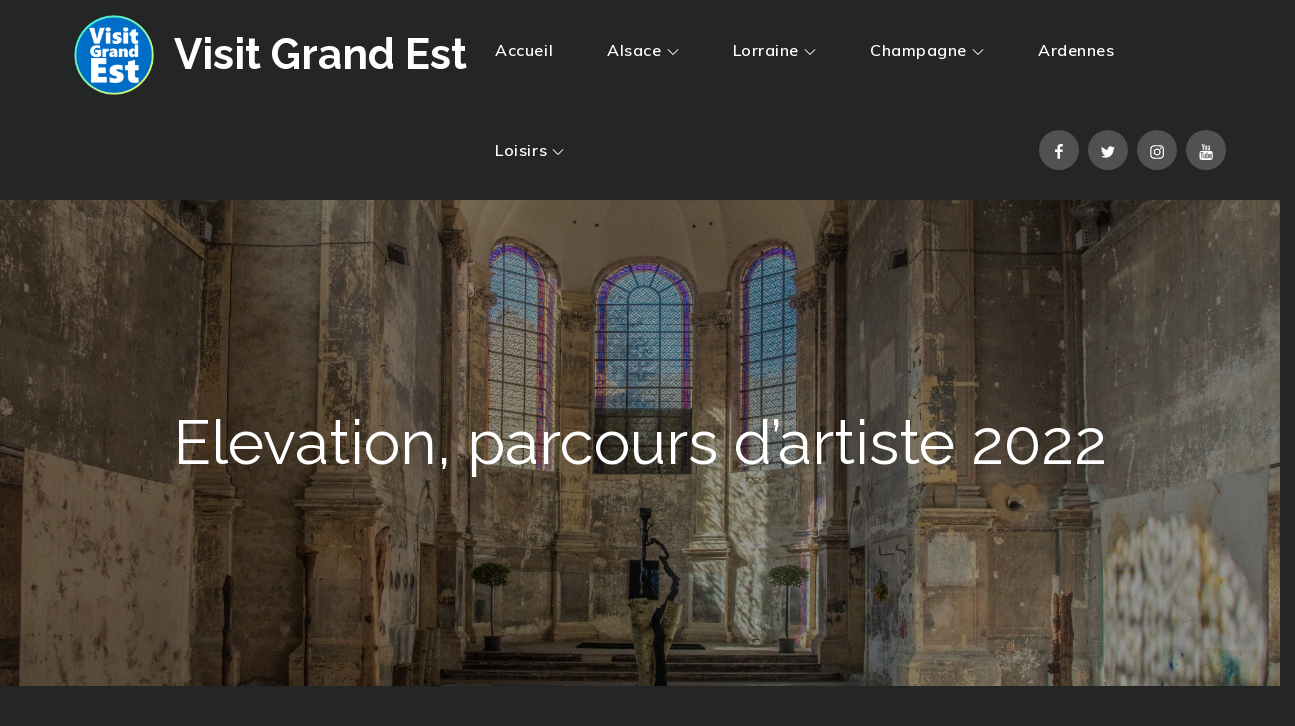

--- FILE ---
content_type: text/html; charset=UTF-8
request_url: https://visitgrandest.com/elevation-parcours-dartiste-2022
body_size: 57565
content:
		<!DOCTYPE html>
			<html lang="fr-FR">
	<head>
		<meta charset="UTF-8">
		<meta name="viewport" content="width=device-width, initial-scale=1, maximum-scale=1">
		<link rel="profile" href="http://gmpg.org/xfn/11">
		<meta name='robots' content='index, follow, max-image-preview:large, max-snippet:-1, max-video-preview:-1' />

	<!-- This site is optimized with the Yoast SEO plugin v25.5 - https://yoast.com/wordpress/plugins/seo/ -->
	<title>Élévation, parcours d&#039;artiste 2022 - Visit Grand Est</title>
	<meta name="description" content="Découvrez l&#039;exposition Élévation de Valentin PIERROT dans l&#039;église des Trinitaires : une invitation au recueillement et à la contemplation" />
	<link rel="canonical" href="https://visitgrandest.com/elevation-parcours-dartiste-2022" />
	<meta property="og:locale" content="fr_FR" />
	<meta property="og:type" content="article" />
	<meta property="og:title" content="Élévation, parcours d&#039;artiste 2022 - Visit Grand Est" />
	<meta property="og:description" content="Découvrez l&#039;exposition Élévation de Valentin PIERROT dans l&#039;église des Trinitaires : une invitation au recueillement et à la contemplation" />
	<meta property="og:url" content="https://visitgrandest.com/elevation-parcours-dartiste-2022" />
	<meta property="og:site_name" content="Visit Grand Est" />
	<meta property="article:publisher" content="https://www.facebook.com/visitgrandest" />
	<meta property="article:published_time" content="2022-03-27T15:01:26+00:00" />
	<meta property="article:modified_time" content="2022-08-29T08:45:46+00:00" />
	<meta property="og:image" content="https://visitgrandest.com/wp-content/uploads/2022/03/ElevationTrinitaires000.jpg" />
	<meta property="og:image:width" content="2000" />
	<meta property="og:image:height" content="1333" />
	<meta property="og:image:type" content="image/jpeg" />
	<meta name="author" content="chris" />
	<meta name="twitter:card" content="summary_large_image" />
	<meta name="twitter:label1" content="Écrit par" />
	<meta name="twitter:data1" content="chris" />
	<meta name="twitter:label2" content="Durée de lecture estimée" />
	<meta name="twitter:data2" content="1 minute" />
	<script type="application/ld+json" class="yoast-schema-graph">{"@context":"https://schema.org","@graph":[{"@type":"Article","@id":"https://visitgrandest.com/elevation-parcours-dartiste-2022#article","isPartOf":{"@id":"https://visitgrandest.com/elevation-parcours-dartiste-2022"},"author":{"name":"chris","@id":"https://visitgrandest.com/#/schema/person/4379d156357665fa2ff93c45ce828c9b"},"headline":"Elevation, parcours d&rsquo;artiste 2022","datePublished":"2022-03-27T15:01:26+00:00","dateModified":"2022-08-29T08:45:46+00:00","mainEntityOfPage":{"@id":"https://visitgrandest.com/elevation-parcours-dartiste-2022"},"wordCount":51,"publisher":{"@id":"https://visitgrandest.com/#organization"},"image":{"@id":"https://visitgrandest.com/elevation-parcours-dartiste-2022#primaryimage"},"thumbnailUrl":"https://visitgrandest.com/wp-content/uploads/2022/03/ElevationTrinitaires000.jpg","articleSection":["Expositions","Metz","Moselle"],"inLanguage":"fr-FR"},{"@type":"WebPage","@id":"https://visitgrandest.com/elevation-parcours-dartiste-2022","url":"https://visitgrandest.com/elevation-parcours-dartiste-2022","name":"Élévation, parcours d'artiste 2022 - Visit Grand Est","isPartOf":{"@id":"https://visitgrandest.com/#website"},"primaryImageOfPage":{"@id":"https://visitgrandest.com/elevation-parcours-dartiste-2022#primaryimage"},"image":{"@id":"https://visitgrandest.com/elevation-parcours-dartiste-2022#primaryimage"},"thumbnailUrl":"https://visitgrandest.com/wp-content/uploads/2022/03/ElevationTrinitaires000.jpg","datePublished":"2022-03-27T15:01:26+00:00","dateModified":"2022-08-29T08:45:46+00:00","description":"Découvrez l'exposition Élévation de Valentin PIERROT dans l'église des Trinitaires : une invitation au recueillement et à la contemplation","breadcrumb":{"@id":"https://visitgrandest.com/elevation-parcours-dartiste-2022#breadcrumb"},"inLanguage":"fr-FR","potentialAction":[{"@type":"ReadAction","target":["https://visitgrandest.com/elevation-parcours-dartiste-2022"]}]},{"@type":"ImageObject","inLanguage":"fr-FR","@id":"https://visitgrandest.com/elevation-parcours-dartiste-2022#primaryimage","url":"https://visitgrandest.com/wp-content/uploads/2022/03/ElevationTrinitaires000.jpg","contentUrl":"https://visitgrandest.com/wp-content/uploads/2022/03/ElevationTrinitaires000.jpg","width":2000,"height":1333,"caption":"Parcours élévation Metz trinitaire 2022 Visitgrandest"},{"@type":"BreadcrumbList","@id":"https://visitgrandest.com/elevation-parcours-dartiste-2022#breadcrumb","itemListElement":[{"@type":"ListItem","position":1,"name":"Accueil","item":"https://visitgrandest.com/"},{"@type":"ListItem","position":2,"name":"Expositions","item":"https://visitgrandest.com/category/expositions"},{"@type":"ListItem","position":3,"name":"Elevation, parcours d&#8217;artiste 2022"}]},{"@type":"WebSite","@id":"https://visitgrandest.com/#website","url":"https://visitgrandest.com/","name":"Visit Grand Est","description":"Découvrez la région Grand-Est !","publisher":{"@id":"https://visitgrandest.com/#organization"},"potentialAction":[{"@type":"SearchAction","target":{"@type":"EntryPoint","urlTemplate":"https://visitgrandest.com/?s={search_term_string}"},"query-input":{"@type":"PropertyValueSpecification","valueRequired":true,"valueName":"search_term_string"}}],"inLanguage":"fr-FR"},{"@type":"Organization","@id":"https://visitgrandest.com/#organization","name":"Visit Grand Est","url":"https://visitgrandest.com/","logo":{"@type":"ImageObject","inLanguage":"fr-FR","@id":"https://visitgrandest.com/#/schema/logo/image/","url":"https://visitgrandest.com/wp-content/uploads/2020/12/cropped-VisitGrandEstTransparent_512x512.png","contentUrl":"https://visitgrandest.com/wp-content/uploads/2020/12/cropped-VisitGrandEstTransparent_512x512.png","width":512,"height":512,"caption":"Visit Grand Est"},"image":{"@id":"https://visitgrandest.com/#/schema/logo/image/"},"sameAs":["https://www.facebook.com/visitgrandest","https://www.instagram.com/visitgrandest/"]},{"@type":"Person","@id":"https://visitgrandest.com/#/schema/person/4379d156357665fa2ff93c45ce828c9b","name":"chris","image":{"@type":"ImageObject","inLanguage":"fr-FR","@id":"https://visitgrandest.com/#/schema/person/image/","url":"https://secure.gravatar.com/avatar/831c690fdfdb6a0f0318ded4103cbf64?s=96&d=mm&r=g","contentUrl":"https://secure.gravatar.com/avatar/831c690fdfdb6a0f0318ded4103cbf64?s=96&d=mm&r=g","caption":"chris"},"sameAs":["http://visitgrandest.com"]}]}</script>
	<!-- / Yoast SEO plugin. -->


<link rel='dns-prefetch' href='//stats.wp.com' />
<link rel='dns-prefetch' href='//fonts.googleapis.com' />
<link href='https://fonts.gstatic.com' crossorigin rel='preconnect' />
<link rel="alternate" type="application/rss+xml" title="Visit Grand Est &raquo; Flux" href="https://visitgrandest.com/feed" />
<link rel="alternate" type="application/rss+xml" title="Visit Grand Est &raquo; Flux des commentaires" href="https://visitgrandest.com/comments/feed" />
<script type="text/javascript">
/* <![CDATA[ */
window._wpemojiSettings = {"baseUrl":"https:\/\/s.w.org\/images\/core\/emoji\/15.0.3\/72x72\/","ext":".png","svgUrl":"https:\/\/s.w.org\/images\/core\/emoji\/15.0.3\/svg\/","svgExt":".svg","source":{"concatemoji":"https:\/\/visitgrandest.com\/wp-includes\/js\/wp-emoji-release.min.js?ver=6.6.4"}};
/*! This file is auto-generated */
!function(i,n){var o,s,e;function c(e){try{var t={supportTests:e,timestamp:(new Date).valueOf()};sessionStorage.setItem(o,JSON.stringify(t))}catch(e){}}function p(e,t,n){e.clearRect(0,0,e.canvas.width,e.canvas.height),e.fillText(t,0,0);var t=new Uint32Array(e.getImageData(0,0,e.canvas.width,e.canvas.height).data),r=(e.clearRect(0,0,e.canvas.width,e.canvas.height),e.fillText(n,0,0),new Uint32Array(e.getImageData(0,0,e.canvas.width,e.canvas.height).data));return t.every(function(e,t){return e===r[t]})}function u(e,t,n){switch(t){case"flag":return n(e,"\ud83c\udff3\ufe0f\u200d\u26a7\ufe0f","\ud83c\udff3\ufe0f\u200b\u26a7\ufe0f")?!1:!n(e,"\ud83c\uddfa\ud83c\uddf3","\ud83c\uddfa\u200b\ud83c\uddf3")&&!n(e,"\ud83c\udff4\udb40\udc67\udb40\udc62\udb40\udc65\udb40\udc6e\udb40\udc67\udb40\udc7f","\ud83c\udff4\u200b\udb40\udc67\u200b\udb40\udc62\u200b\udb40\udc65\u200b\udb40\udc6e\u200b\udb40\udc67\u200b\udb40\udc7f");case"emoji":return!n(e,"\ud83d\udc26\u200d\u2b1b","\ud83d\udc26\u200b\u2b1b")}return!1}function f(e,t,n){var r="undefined"!=typeof WorkerGlobalScope&&self instanceof WorkerGlobalScope?new OffscreenCanvas(300,150):i.createElement("canvas"),a=r.getContext("2d",{willReadFrequently:!0}),o=(a.textBaseline="top",a.font="600 32px Arial",{});return e.forEach(function(e){o[e]=t(a,e,n)}),o}function t(e){var t=i.createElement("script");t.src=e,t.defer=!0,i.head.appendChild(t)}"undefined"!=typeof Promise&&(o="wpEmojiSettingsSupports",s=["flag","emoji"],n.supports={everything:!0,everythingExceptFlag:!0},e=new Promise(function(e){i.addEventListener("DOMContentLoaded",e,{once:!0})}),new Promise(function(t){var n=function(){try{var e=JSON.parse(sessionStorage.getItem(o));if("object"==typeof e&&"number"==typeof e.timestamp&&(new Date).valueOf()<e.timestamp+604800&&"object"==typeof e.supportTests)return e.supportTests}catch(e){}return null}();if(!n){if("undefined"!=typeof Worker&&"undefined"!=typeof OffscreenCanvas&&"undefined"!=typeof URL&&URL.createObjectURL&&"undefined"!=typeof Blob)try{var e="postMessage("+f.toString()+"("+[JSON.stringify(s),u.toString(),p.toString()].join(",")+"));",r=new Blob([e],{type:"text/javascript"}),a=new Worker(URL.createObjectURL(r),{name:"wpTestEmojiSupports"});return void(a.onmessage=function(e){c(n=e.data),a.terminate(),t(n)})}catch(e){}c(n=f(s,u,p))}t(n)}).then(function(e){for(var t in e)n.supports[t]=e[t],n.supports.everything=n.supports.everything&&n.supports[t],"flag"!==t&&(n.supports.everythingExceptFlag=n.supports.everythingExceptFlag&&n.supports[t]);n.supports.everythingExceptFlag=n.supports.everythingExceptFlag&&!n.supports.flag,n.DOMReady=!1,n.readyCallback=function(){n.DOMReady=!0}}).then(function(){return e}).then(function(){var e;n.supports.everything||(n.readyCallback(),(e=n.source||{}).concatemoji?t(e.concatemoji):e.wpemoji&&e.twemoji&&(t(e.twemoji),t(e.wpemoji)))}))}((window,document),window._wpemojiSettings);
/* ]]> */
</script>
<link rel='stylesheet' id='mec-select2-style-css' href='https://visitgrandest.com/wp-content/plugins/modern-events-calendar-lite/assets/packages/select2/select2.min.css?ver=7.27.0' type='text/css' media='all' />
<link rel='stylesheet' id='mec-font-icons-css' href='https://visitgrandest.com/wp-content/plugins/modern-events-calendar-lite/assets/css/iconfonts.css?ver=7.27.0' type='text/css' media='all' />
<link rel='stylesheet' id='mec-frontend-style-css' href='https://visitgrandest.com/wp-content/plugins/modern-events-calendar-lite/assets/css/frontend.min.css?ver=7.27.0' type='text/css' media='all' />
<link rel='stylesheet' id='mec-tooltip-style-css' href='https://visitgrandest.com/wp-content/plugins/modern-events-calendar-lite/assets/packages/tooltip/tooltip.css?ver=7.27.0' type='text/css' media='all' />
<link rel='stylesheet' id='mec-tooltip-shadow-style-css' href='https://visitgrandest.com/wp-content/plugins/modern-events-calendar-lite/assets/packages/tooltip/tooltipster-sideTip-shadow.min.css?ver=7.27.0' type='text/css' media='all' />
<link rel='stylesheet' id='featherlight-css' href='https://visitgrandest.com/wp-content/plugins/modern-events-calendar-lite/assets/packages/featherlight/featherlight.css?ver=7.27.0' type='text/css' media='all' />
<link rel='stylesheet' id='mec-lity-style-css' href='https://visitgrandest.com/wp-content/plugins/modern-events-calendar-lite/assets/packages/lity/lity.min.css?ver=7.27.0' type='text/css' media='all' />
<link rel='stylesheet' id='mec-general-calendar-style-css' href='https://visitgrandest.com/wp-content/plugins/modern-events-calendar-lite/assets/css/mec-general-calendar.css?ver=7.27.0' type='text/css' media='all' />
<link rel='stylesheet' id='sbi_styles-css' href='https://visitgrandest.com/wp-content/plugins/instagram-feed/css/sbi-styles.min.css?ver=6.9.1' type='text/css' media='all' />
<style id='wp-emoji-styles-inline-css' type='text/css'>

	img.wp-smiley, img.emoji {
		display: inline !important;
		border: none !important;
		box-shadow: none !important;
		height: 1em !important;
		width: 1em !important;
		margin: 0 0.07em !important;
		vertical-align: -0.1em !important;
		background: none !important;
		padding: 0 !important;
	}
</style>
<link rel='stylesheet' id='wp-block-library-css' href='https://visitgrandest.com/wp-includes/css/dist/block-library/style.min.css?ver=6.6.4' type='text/css' media='all' />
<style id='wp-block-library-inline-css' type='text/css'>
.has-text-align-justify{text-align:justify;}
</style>
<style id='wp-block-library-theme-inline-css' type='text/css'>
.wp-block-audio :where(figcaption){color:#555;font-size:13px;text-align:center}.is-dark-theme .wp-block-audio :where(figcaption){color:#ffffffa6}.wp-block-audio{margin:0 0 1em}.wp-block-code{border:1px solid #ccc;border-radius:4px;font-family:Menlo,Consolas,monaco,monospace;padding:.8em 1em}.wp-block-embed :where(figcaption){color:#555;font-size:13px;text-align:center}.is-dark-theme .wp-block-embed :where(figcaption){color:#ffffffa6}.wp-block-embed{margin:0 0 1em}.blocks-gallery-caption{color:#555;font-size:13px;text-align:center}.is-dark-theme .blocks-gallery-caption{color:#ffffffa6}:root :where(.wp-block-image figcaption){color:#555;font-size:13px;text-align:center}.is-dark-theme :root :where(.wp-block-image figcaption){color:#ffffffa6}.wp-block-image{margin:0 0 1em}.wp-block-pullquote{border-bottom:4px solid;border-top:4px solid;color:currentColor;margin-bottom:1.75em}.wp-block-pullquote cite,.wp-block-pullquote footer,.wp-block-pullquote__citation{color:currentColor;font-size:.8125em;font-style:normal;text-transform:uppercase}.wp-block-quote{border-left:.25em solid;margin:0 0 1.75em;padding-left:1em}.wp-block-quote cite,.wp-block-quote footer{color:currentColor;font-size:.8125em;font-style:normal;position:relative}.wp-block-quote.has-text-align-right{border-left:none;border-right:.25em solid;padding-left:0;padding-right:1em}.wp-block-quote.has-text-align-center{border:none;padding-left:0}.wp-block-quote.is-large,.wp-block-quote.is-style-large,.wp-block-quote.is-style-plain{border:none}.wp-block-search .wp-block-search__label{font-weight:700}.wp-block-search__button{border:1px solid #ccc;padding:.375em .625em}:where(.wp-block-group.has-background){padding:1.25em 2.375em}.wp-block-separator.has-css-opacity{opacity:.4}.wp-block-separator{border:none;border-bottom:2px solid;margin-left:auto;margin-right:auto}.wp-block-separator.has-alpha-channel-opacity{opacity:1}.wp-block-separator:not(.is-style-wide):not(.is-style-dots){width:100px}.wp-block-separator.has-background:not(.is-style-dots){border-bottom:none;height:1px}.wp-block-separator.has-background:not(.is-style-wide):not(.is-style-dots){height:2px}.wp-block-table{margin:0 0 1em}.wp-block-table td,.wp-block-table th{word-break:normal}.wp-block-table :where(figcaption){color:#555;font-size:13px;text-align:center}.is-dark-theme .wp-block-table :where(figcaption){color:#ffffffa6}.wp-block-video :where(figcaption){color:#555;font-size:13px;text-align:center}.is-dark-theme .wp-block-video :where(figcaption){color:#ffffffa6}.wp-block-video{margin:0 0 1em}:root :where(.wp-block-template-part.has-background){margin-bottom:0;margin-top:0;padding:1.25em 2.375em}
</style>
<link rel='stylesheet' id='mediaelement-css' href='https://visitgrandest.com/wp-includes/js/mediaelement/mediaelementplayer-legacy.min.css?ver=4.2.17' type='text/css' media='all' />
<link rel='stylesheet' id='wp-mediaelement-css' href='https://visitgrandest.com/wp-includes/js/mediaelement/wp-mediaelement.min.css?ver=6.6.4' type='text/css' media='all' />
<style id='classic-theme-styles-inline-css' type='text/css'>
/*! This file is auto-generated */
.wp-block-button__link{color:#fff;background-color:#32373c;border-radius:9999px;box-shadow:none;text-decoration:none;padding:calc(.667em + 2px) calc(1.333em + 2px);font-size:1.125em}.wp-block-file__button{background:#32373c;color:#fff;text-decoration:none}
</style>
<style id='global-styles-inline-css' type='text/css'>
:root{--wp--preset--aspect-ratio--square: 1;--wp--preset--aspect-ratio--4-3: 4/3;--wp--preset--aspect-ratio--3-4: 3/4;--wp--preset--aspect-ratio--3-2: 3/2;--wp--preset--aspect-ratio--2-3: 2/3;--wp--preset--aspect-ratio--16-9: 16/9;--wp--preset--aspect-ratio--9-16: 9/16;--wp--preset--color--black: #2f3633;--wp--preset--color--cyan-bluish-gray: #abb8c3;--wp--preset--color--white: #ffffff;--wp--preset--color--pale-pink: #f78da7;--wp--preset--color--vivid-red: #cf2e2e;--wp--preset--color--luminous-vivid-orange: #ff6900;--wp--preset--color--luminous-vivid-amber: #fcb900;--wp--preset--color--light-green-cyan: #7bdcb5;--wp--preset--color--vivid-green-cyan: #00d084;--wp--preset--color--pale-cyan-blue: #8ed1fc;--wp--preset--color--vivid-cyan-blue: #0693e3;--wp--preset--color--vivid-purple: #9b51e0;--wp--preset--color--blue: #2c7dfa;--wp--preset--color--green: #07d79c;--wp--preset--color--orange: #ff8737;--wp--preset--color--grey: #82868b;--wp--preset--gradient--vivid-cyan-blue-to-vivid-purple: linear-gradient(135deg,rgba(6,147,227,1) 0%,rgb(155,81,224) 100%);--wp--preset--gradient--light-green-cyan-to-vivid-green-cyan: linear-gradient(135deg,rgb(122,220,180) 0%,rgb(0,208,130) 100%);--wp--preset--gradient--luminous-vivid-amber-to-luminous-vivid-orange: linear-gradient(135deg,rgba(252,185,0,1) 0%,rgba(255,105,0,1) 100%);--wp--preset--gradient--luminous-vivid-orange-to-vivid-red: linear-gradient(135deg,rgba(255,105,0,1) 0%,rgb(207,46,46) 100%);--wp--preset--gradient--very-light-gray-to-cyan-bluish-gray: linear-gradient(135deg,rgb(238,238,238) 0%,rgb(169,184,195) 100%);--wp--preset--gradient--cool-to-warm-spectrum: linear-gradient(135deg,rgb(74,234,220) 0%,rgb(151,120,209) 20%,rgb(207,42,186) 40%,rgb(238,44,130) 60%,rgb(251,105,98) 80%,rgb(254,248,76) 100%);--wp--preset--gradient--blush-light-purple: linear-gradient(135deg,rgb(255,206,236) 0%,rgb(152,150,240) 100%);--wp--preset--gradient--blush-bordeaux: linear-gradient(135deg,rgb(254,205,165) 0%,rgb(254,45,45) 50%,rgb(107,0,62) 100%);--wp--preset--gradient--luminous-dusk: linear-gradient(135deg,rgb(255,203,112) 0%,rgb(199,81,192) 50%,rgb(65,88,208) 100%);--wp--preset--gradient--pale-ocean: linear-gradient(135deg,rgb(255,245,203) 0%,rgb(182,227,212) 50%,rgb(51,167,181) 100%);--wp--preset--gradient--electric-grass: linear-gradient(135deg,rgb(202,248,128) 0%,rgb(113,206,126) 100%);--wp--preset--gradient--midnight: linear-gradient(135deg,rgb(2,3,129) 0%,rgb(40,116,252) 100%);--wp--preset--font-size--small: 12px;--wp--preset--font-size--medium: 20px;--wp--preset--font-size--large: 36px;--wp--preset--font-size--x-large: 42px;--wp--preset--font-size--regular: 16px;--wp--preset--font-size--larger: 36px;--wp--preset--font-size--huge: 48px;--wp--preset--spacing--20: 0.44rem;--wp--preset--spacing--30: 0.67rem;--wp--preset--spacing--40: 1rem;--wp--preset--spacing--50: 1.5rem;--wp--preset--spacing--60: 2.25rem;--wp--preset--spacing--70: 3.38rem;--wp--preset--spacing--80: 5.06rem;--wp--preset--shadow--natural: 6px 6px 9px rgba(0, 0, 0, 0.2);--wp--preset--shadow--deep: 12px 12px 50px rgba(0, 0, 0, 0.4);--wp--preset--shadow--sharp: 6px 6px 0px rgba(0, 0, 0, 0.2);--wp--preset--shadow--outlined: 6px 6px 0px -3px rgba(255, 255, 255, 1), 6px 6px rgba(0, 0, 0, 1);--wp--preset--shadow--crisp: 6px 6px 0px rgba(0, 0, 0, 1);}:where(.is-layout-flex){gap: 0.5em;}:where(.is-layout-grid){gap: 0.5em;}body .is-layout-flex{display: flex;}.is-layout-flex{flex-wrap: wrap;align-items: center;}.is-layout-flex > :is(*, div){margin: 0;}body .is-layout-grid{display: grid;}.is-layout-grid > :is(*, div){margin: 0;}:where(.wp-block-columns.is-layout-flex){gap: 2em;}:where(.wp-block-columns.is-layout-grid){gap: 2em;}:where(.wp-block-post-template.is-layout-flex){gap: 1.25em;}:where(.wp-block-post-template.is-layout-grid){gap: 1.25em;}.has-black-color{color: var(--wp--preset--color--black) !important;}.has-cyan-bluish-gray-color{color: var(--wp--preset--color--cyan-bluish-gray) !important;}.has-white-color{color: var(--wp--preset--color--white) !important;}.has-pale-pink-color{color: var(--wp--preset--color--pale-pink) !important;}.has-vivid-red-color{color: var(--wp--preset--color--vivid-red) !important;}.has-luminous-vivid-orange-color{color: var(--wp--preset--color--luminous-vivid-orange) !important;}.has-luminous-vivid-amber-color{color: var(--wp--preset--color--luminous-vivid-amber) !important;}.has-light-green-cyan-color{color: var(--wp--preset--color--light-green-cyan) !important;}.has-vivid-green-cyan-color{color: var(--wp--preset--color--vivid-green-cyan) !important;}.has-pale-cyan-blue-color{color: var(--wp--preset--color--pale-cyan-blue) !important;}.has-vivid-cyan-blue-color{color: var(--wp--preset--color--vivid-cyan-blue) !important;}.has-vivid-purple-color{color: var(--wp--preset--color--vivid-purple) !important;}.has-black-background-color{background-color: var(--wp--preset--color--black) !important;}.has-cyan-bluish-gray-background-color{background-color: var(--wp--preset--color--cyan-bluish-gray) !important;}.has-white-background-color{background-color: var(--wp--preset--color--white) !important;}.has-pale-pink-background-color{background-color: var(--wp--preset--color--pale-pink) !important;}.has-vivid-red-background-color{background-color: var(--wp--preset--color--vivid-red) !important;}.has-luminous-vivid-orange-background-color{background-color: var(--wp--preset--color--luminous-vivid-orange) !important;}.has-luminous-vivid-amber-background-color{background-color: var(--wp--preset--color--luminous-vivid-amber) !important;}.has-light-green-cyan-background-color{background-color: var(--wp--preset--color--light-green-cyan) !important;}.has-vivid-green-cyan-background-color{background-color: var(--wp--preset--color--vivid-green-cyan) !important;}.has-pale-cyan-blue-background-color{background-color: var(--wp--preset--color--pale-cyan-blue) !important;}.has-vivid-cyan-blue-background-color{background-color: var(--wp--preset--color--vivid-cyan-blue) !important;}.has-vivid-purple-background-color{background-color: var(--wp--preset--color--vivid-purple) !important;}.has-black-border-color{border-color: var(--wp--preset--color--black) !important;}.has-cyan-bluish-gray-border-color{border-color: var(--wp--preset--color--cyan-bluish-gray) !important;}.has-white-border-color{border-color: var(--wp--preset--color--white) !important;}.has-pale-pink-border-color{border-color: var(--wp--preset--color--pale-pink) !important;}.has-vivid-red-border-color{border-color: var(--wp--preset--color--vivid-red) !important;}.has-luminous-vivid-orange-border-color{border-color: var(--wp--preset--color--luminous-vivid-orange) !important;}.has-luminous-vivid-amber-border-color{border-color: var(--wp--preset--color--luminous-vivid-amber) !important;}.has-light-green-cyan-border-color{border-color: var(--wp--preset--color--light-green-cyan) !important;}.has-vivid-green-cyan-border-color{border-color: var(--wp--preset--color--vivid-green-cyan) !important;}.has-pale-cyan-blue-border-color{border-color: var(--wp--preset--color--pale-cyan-blue) !important;}.has-vivid-cyan-blue-border-color{border-color: var(--wp--preset--color--vivid-cyan-blue) !important;}.has-vivid-purple-border-color{border-color: var(--wp--preset--color--vivid-purple) !important;}.has-vivid-cyan-blue-to-vivid-purple-gradient-background{background: var(--wp--preset--gradient--vivid-cyan-blue-to-vivid-purple) !important;}.has-light-green-cyan-to-vivid-green-cyan-gradient-background{background: var(--wp--preset--gradient--light-green-cyan-to-vivid-green-cyan) !important;}.has-luminous-vivid-amber-to-luminous-vivid-orange-gradient-background{background: var(--wp--preset--gradient--luminous-vivid-amber-to-luminous-vivid-orange) !important;}.has-luminous-vivid-orange-to-vivid-red-gradient-background{background: var(--wp--preset--gradient--luminous-vivid-orange-to-vivid-red) !important;}.has-very-light-gray-to-cyan-bluish-gray-gradient-background{background: var(--wp--preset--gradient--very-light-gray-to-cyan-bluish-gray) !important;}.has-cool-to-warm-spectrum-gradient-background{background: var(--wp--preset--gradient--cool-to-warm-spectrum) !important;}.has-blush-light-purple-gradient-background{background: var(--wp--preset--gradient--blush-light-purple) !important;}.has-blush-bordeaux-gradient-background{background: var(--wp--preset--gradient--blush-bordeaux) !important;}.has-luminous-dusk-gradient-background{background: var(--wp--preset--gradient--luminous-dusk) !important;}.has-pale-ocean-gradient-background{background: var(--wp--preset--gradient--pale-ocean) !important;}.has-electric-grass-gradient-background{background: var(--wp--preset--gradient--electric-grass) !important;}.has-midnight-gradient-background{background: var(--wp--preset--gradient--midnight) !important;}.has-small-font-size{font-size: var(--wp--preset--font-size--small) !important;}.has-medium-font-size{font-size: var(--wp--preset--font-size--medium) !important;}.has-large-font-size{font-size: var(--wp--preset--font-size--large) !important;}.has-x-large-font-size{font-size: var(--wp--preset--font-size--x-large) !important;}
:where(.wp-block-post-template.is-layout-flex){gap: 1.25em;}:where(.wp-block-post-template.is-layout-grid){gap: 1.25em;}
:where(.wp-block-columns.is-layout-flex){gap: 2em;}:where(.wp-block-columns.is-layout-grid){gap: 2em;}
:root :where(.wp-block-pullquote){font-size: 1.5em;line-height: 1.6;}
</style>
<link rel='stylesheet' id='searchandfilter-css' href='https://visitgrandest.com/wp-content/plugins/search-filter/style.css?ver=1' type='text/css' media='all' />
<link rel='stylesheet' id='rt-fontawsome-css' href='https://visitgrandest.com/wp-content/plugins/the-post-grid/assets/vendor/font-awesome/css/font-awesome.min.css?ver=7.8.4' type='text/css' media='all' />
<link rel='stylesheet' id='rt-tpg-css' href='https://visitgrandest.com/wp-content/plugins/the-post-grid/assets/css/thepostgrid.min.css?ver=7.8.4' type='text/css' media='all' />
<link rel='stylesheet' id='ngg_trigger_buttons-css' href='https://visitgrandest.com/wp-content/plugins/nextgen-gallery/static/GalleryDisplay/trigger_buttons.css?ver=3.59.12' type='text/css' media='all' />
<link rel='stylesheet' id='simplelightbox-0-css' href='https://visitgrandest.com/wp-content/plugins/nextgen-gallery/static/Lightbox/simplelightbox/simple-lightbox.css?ver=3.59.12' type='text/css' media='all' />
<link rel='stylesheet' id='fontawesome_v4_shim_style-css' href='https://visitgrandest.com/wp-content/plugins/nextgen-gallery/static/FontAwesome/css/v4-shims.min.css?ver=6.6.4' type='text/css' media='all' />
<link rel='stylesheet' id='fontawesome-css' href='https://visitgrandest.com/wp-content/plugins/nextgen-gallery/static/FontAwesome/css/all.min.css?ver=6.6.4' type='text/css' media='all' />
<link rel='stylesheet' id='nextgen_pagination_style-css' href='https://visitgrandest.com/wp-content/plugins/nextgen-gallery/static/GalleryDisplay/pagination_style.css?ver=3.59.12' type='text/css' media='all' />
<link rel='stylesheet' id='nextgen_basic_thumbnails_style-css' href='https://visitgrandest.com/wp-content/plugins/nextgen-gallery/static/Thumbnails/nextgen_basic_thumbnails.css?ver=3.59.12' type='text/css' media='all' />
<link rel='stylesheet' id='travel-master-pro-fonts-css' href='https://fonts.googleapis.com/css?family=Muli%3A300%2C400%2C600%2C700%7CRaleway%3A300%2C400%2C500%2C600%2C700%2C800%2C900%7CRajdhani%7CCherry+Swash%7CPhilosopher%7CSlabo+27px%7CDosis%7CNews+Cycle%7CPontano+Sans%7CGudea%7CQuattrocento%7CKhand&#038;subset=latin%2Clatin-ext' type='text/css' media='all' />
<link rel='stylesheet' id='font-awesome-css' href='https://visitgrandest.com/wp-content/plugins/elementor/assets/lib/font-awesome/css/font-awesome.min.css?ver=4.7.0' type='text/css' media='all' />
<link rel='stylesheet' id='slick-css' href='https://visitgrandest.com/wp-content/themes/travel-master-pro/assets/css/slick.min.css?ver=1.1.8' type='text/css' media='all' />
<link rel='stylesheet' id='slick-theme-css' href='https://visitgrandest.com/wp-content/themes/travel-master-pro/assets/css/slick-theme.min.css?ver=1.1.8' type='text/css' media='all' />
<link rel='stylesheet' id='magnific-popup-css' href='https://visitgrandest.com/wp-content/themes/travel-master-pro/assets/css/magnific-popup.min.css?ver=1.1.8' type='text/css' media='all' />
<link rel='stylesheet' id='travel-master-pro-blocks-css' href='https://visitgrandest.com/wp-content/themes/travel-master-pro/assets/css/blocks.min.css?ver=1.1.8' type='text/css' media='all' />
<link rel='stylesheet' id='travel-master-pro-style-css' href='https://visitgrandest.com/wp-content/themes/travel-master-pro/style.css?ver=1.1.8' type='text/css' media='all' />
<style id='travel-master-pro-style-inline-css' type='text/css'>
.site-title a { color: #fff; } .site-description { color: #fff; }.trail-items li:not(:last-child):after { content: "/"; padding: 0 5px; }
</style>
<style id='isimb-6310-head-css-inline-css' type='text/css'>
.isimb-6310-main-svg, .isimb-6310-hover-content, .isimb-6310-modal-content{display: none}
</style>
<link rel='stylesheet' id='jetpack_css-css' href='https://visitgrandest.com/wp-content/plugins/jetpack/css/jetpack.css?ver=12.6.3' type='text/css' media='all' />
<script type="text/javascript" src="https://visitgrandest.com/wp-includes/js/jquery/jquery.min.js?ver=3.7.1" id="jquery-core-js"></script>
<script type="text/javascript" src="https://visitgrandest.com/wp-includes/js/jquery/jquery-migrate.min.js?ver=3.4.1" id="jquery-migrate-js"></script>
<script type="text/javascript" id="photocrati_ajax-js-extra">
/* <![CDATA[ */
var photocrati_ajax = {"url":"https:\/\/visitgrandest.com\/index.php?photocrati_ajax=1","rest_url":"https:\/\/visitgrandest.com\/wp-json\/","wp_home_url":"https:\/\/visitgrandest.com","wp_site_url":"https:\/\/visitgrandest.com","wp_root_url":"https:\/\/visitgrandest.com","wp_plugins_url":"https:\/\/visitgrandest.com\/wp-content\/plugins","wp_content_url":"https:\/\/visitgrandest.com\/wp-content","wp_includes_url":"https:\/\/visitgrandest.com\/wp-includes\/","ngg_param_slug":"nggallery","rest_nonce":"6ee5a37e9e"};
/* ]]> */
</script>
<script type="text/javascript" src="https://visitgrandest.com/wp-content/plugins/nextgen-gallery/static/Legacy/ajax.min.js?ver=3.59.12" id="photocrati_ajax-js"></script>
<script type="text/javascript" src="https://visitgrandest.com/wp-content/plugins/nextgen-gallery/static/FontAwesome/js/v4-shims.min.js?ver=5.3.1" id="fontawesome_v4_shim-js"></script>
<script type="text/javascript" defer crossorigin="anonymous" data-auto-replace-svg="false" data-keep-original-source="false" data-search-pseudo-elements src="https://visitgrandest.com/wp-content/plugins/nextgen-gallery/static/FontAwesome/js/all.min.js?ver=5.3.1" id="fontawesome-js"></script>
<script type="text/javascript" src="https://visitgrandest.com/wp-content/plugins/nextgen-gallery/static/Thumbnails/nextgen_basic_thumbnails.js?ver=3.59.12" id="nextgen_basic_thumbnails_script-js"></script>
<script type="text/javascript" src="https://visitgrandest.com/wp-content/plugins/nextgen-gallery/static/Thumbnails/ajax_pagination.js?ver=3.59.12" id="nextgen-basic-thumbnails-ajax-pagination-js"></script>
<link rel="https://api.w.org/" href="https://visitgrandest.com/wp-json/" /><link rel="alternate" title="JSON" type="application/json" href="https://visitgrandest.com/wp-json/wp/v2/posts/4597" /><link rel="EditURI" type="application/rsd+xml" title="RSD" href="https://visitgrandest.com/xmlrpc.php?rsd" />
<meta name="generator" content="WordPress 6.6.4" />
<link rel='shortlink' href='https://visitgrandest.com/?p=4597' />
<link rel="alternate" title="oEmbed (JSON)" type="application/json+oembed" href="https://visitgrandest.com/wp-json/oembed/1.0/embed?url=https%3A%2F%2Fvisitgrandest.com%2Felevation-parcours-dartiste-2022" />
<link rel="alternate" title="oEmbed (XML)" type="text/xml+oembed" href="https://visitgrandest.com/wp-json/oembed/1.0/embed?url=https%3A%2F%2Fvisitgrandest.com%2Felevation-parcours-dartiste-2022&#038;format=xml" />
        <style>
            :root {
                --tpg-primary-color: #0d6efd;
                --tpg-secondary-color: #0654c4;
                --tpg-primary-light: #c4d0ff
            }

                    </style>
			<style>img#wpstats{display:none}</style>
		    <style type="text/css" id="custom-theme-colors" >
        
	.backtotop,
	#respond input[type="submit"]:hover,
	#respond input[type="submit"]:focus,
	#top-bar,
	.pagination .page-numbers.current,
	.pagination .page-numbers:hover,
	.pagination .page-numbers:focus,
	input[type="submit"]:hover,
	input[type="submit"]:focus,
	.reply a:hover,
	.reply a:focus,
	.btn:hover,
	.btn:focus,
	.wp-travel-filter form input[type="submit"],
	#discover-places .read-more a:hover,
	#discover-places .read-more a:focus,
	#subscribe-now button[type="submit"],
	.single-wrapper .entry-meta > span.tags-links a:hover,
	.single-wrapper .entry-meta > span.tags-links a:focus,
	.second-design .btn,
	.second-design #our-services .icon-container i,
	.second-design #top-destinations select,
	.third-design .btn,
	.third-design #our-services .icon-container i,
	.third-design #top-destinations select,
	.third-design #top-destinations .read-more a,
	.second-design .wp-travel-filter form input[type="submit"],
	.fourth-design .btn,
	.fourth-design .featured-content-wrapper .btn:hover,
	.fourth-design .featured-content-wrapper .btn:focus,
	.fourth-design .clients-feedback .featured-image.full-image,
	#magazine-popular-posts ul.post-categories li a,
	#magazine-featured-posts ul.post-categories li a,
	#magazine-recent-posts ul.post-categories li a,
	#magazine-latest-posts ul.post-categories li a,
	#magazine-most-viewed-posts ul.post-categories li a,
	.fifth-design .section-title { 
		background-color: #00afe9; 
	}

	#respond input[type="submit"],
	input[type="submit"],
	.btn {
	    background-color: rgba(3, 91, 188, 0.05);
	    border-color: rgba(3, 91, 188, 0.05);
	}
	#respond input[type="submit"],
	a,
	.navigation.post-navigation a:hover,
	.navigation.posts-navigation a:hover,
	.navigation.post-navigation a:focus,
	.navigation.posts-navigation a:focus,
	input[type="submit"],
	#secondary .cat-links a,
	#secondary a:hover,
	#secondary a:focus,
	.reply a,
	.comment-meta .url:hover,
	.comment-meta .url:focus,
	.comment-metadata a:hover time,
	.comment-metadata a:focus time,
	.btn,
	#featured-slider .btn:hover,
	#featured-slider .btn:focus,
	#our-services .entry-title a:hover,
	#our-services .entry-title a:focus,
	.destination-item-wrapper .entry-title a:hover,
	.destination-item-wrapper .entry-title a:focus,
	#top-destinations .entry-header span a:hover,
	#top-destinations .entry-header span a:focus,
	.destination-item-wrapper .more-link:hover,
	.destination-item-wrapper .more-link:focus,
	#about-us .entry-title a:hover,
	#about-us .entry-title a:focus,
	#destination-slider .entry-title a:hover,
	#destination-slider .entry-title a:focus,
	.archive-blog-wrapper .entry-title a:hover,
	.archive-blog-wrapper .entry-title a:focus,
	.wp-travel-archive-content .description-left .entry-title a:hover,
	.wp-travel-archive-content .description-left .entry-title a:focus,
	.wp-travel-itinerary-items .wp-travel-post-item-wrapper .post-title a:hover,
	.wp-travel-itinerary-items .wp-travel-post-item-wrapper .post-title a:focus,
	.ws-theme-cart-page .ws-theme-cart-list .item_cart h4 a:hover,
	.ws-theme-cart-page .ws-theme-cart-list .item_cart h4 a:focus,
	.single-wrapper .entry-meta span a:hover, 
	.single-wrapper .entry-meta span a:focus,
	.single-wrapper .cat-links a,
	.single-wrapper .entry-meta span.byline a.fn:hover,
	.single-wrapper .entry-meta span.byline a.fn:focus,
	.single-wrapper .entry-meta > span a:hover,
	.single-wrapper .entry-meta > span a:focus {
		color: #00afe9; 
	}
	.loader-container svg,
	.navigation.post-navigation a:hover svg,
	.navigation.posts-navigation a:hover svg,
	.navigation.post-navigation a:focus svg,
	.navigation.posts-navigation a:focus svg,
	.widget_search form.search-form button.search-submit:hover svg,
	.widget_search form.search-form button.search-submit:focus svg,
	.section-header .more-link svg,
	.read-more svg { 
		fill: #00afe9; 
	}
	#respond input[type="submit"]:hover,
	#respond input[type="submit"]:focus,
	.pagination .page-numbers.current,
	.pagination .page-numbers:hover,
	.pagination .page-numbers:focus,
	input[type="submit"]:hover,
	input[type="submit"]:focus,
	.reply a,
	.btn:hover,
	.btn:focus,
	#discover-places .read-more a:hover,
	#discover-places .read-more a:focus,
	#subscribe-now button[type="submit"],
	.single-wrapper .entry-meta > span.tags-links a:hover,
	.single-wrapper .entry-meta > span.tags-links a:focus,
	.second-design .btn,
	.third-design .btn,
	.third-design #top-destinations .read-more a,
	.second-design .wp-travel-filter form input[type="submit"],
	.fourth-design .btn,
	.fourth-design .featured-content-wrapper .btn:hover,
	.fourth-design .featured-content-wrapper .btn:focus { 
		border-color: #00afe9; 
	}
	.second-design .destination-item-wrapper .featured-image,
	.third-design .destination-item-wrapper .featured-image,
	.fifth-design .section-header { 
		border-bottom-color: #00afe9; 
	}
	@keyframes preloader {
	    0% {height:5px;transform:translateY(0px);background: #00afe9;}
	    25% {height:30px;transform:translateY(15px);background: #00afe9;}
	    50% {height:5px;transform:translateY(0px);background: #00afe9;}
	    100% {height:5px;transform:translateY(0px);background: #00afe9;}
	}    </style>
		<style type="text/css">
																								

			/*slider btn*/
			
			
			
			
			
			
			/*about btn*/
			
			
			
			
			
			
			/*discover_places btn*/
			
			
			
			
			
			

			/*trip_search btn*/
			
			
			
			
			
			
			/*package btn*/
			
			
			
			
			
			
			/*traveler_choice btn*/
			
			
			
			
			
			
			/*subscription btn*/
			
			
			
			
			
			
		</style>
		
<meta name="generator" content="Elementor 3.32.5; features: additional_custom_breakpoints; settings: css_print_method-external, google_font-enabled, font_display-auto">
			<style>
				.e-con.e-parent:nth-of-type(n+4):not(.e-lazyloaded):not(.e-no-lazyload),
				.e-con.e-parent:nth-of-type(n+4):not(.e-lazyloaded):not(.e-no-lazyload) * {
					background-image: none !important;
				}
				@media screen and (max-height: 1024px) {
					.e-con.e-parent:nth-of-type(n+3):not(.e-lazyloaded):not(.e-no-lazyload),
					.e-con.e-parent:nth-of-type(n+3):not(.e-lazyloaded):not(.e-no-lazyload) * {
						background-image: none !important;
					}
				}
				@media screen and (max-height: 640px) {
					.e-con.e-parent:nth-of-type(n+2):not(.e-lazyloaded):not(.e-no-lazyload),
					.e-con.e-parent:nth-of-type(n+2):not(.e-lazyloaded):not(.e-no-lazyload) * {
						background-image: none !important;
					}
				}
			</style>
			<link rel="icon" href="https://visitgrandest.com/wp-content/uploads/2020/12/cropped-VisitGrandEstTransparent_512x512-150x150.png" sizes="32x32" />
<link rel="icon" href="https://visitgrandest.com/wp-content/uploads/2020/12/cropped-VisitGrandEstTransparent_512x512-300x300.png" sizes="192x192" />
<link rel="apple-touch-icon" href="https://visitgrandest.com/wp-content/uploads/2020/12/cropped-VisitGrandEstTransparent_512x512-300x300.png" />
<meta name="msapplication-TileImage" content="https://visitgrandest.com/wp-content/uploads/2020/12/cropped-VisitGrandEstTransparent_512x512-300x300.png" />
		<style type="text/css" id="wp-custom-css">
			


.rt-tpg-container .layout1 .rt-holder .rt-detail {
    background: none !important;
}		</style>
		<style>:root,::before,::after{--mec-color-skin: #000000;--mec-color-skin-rgba-1: rgba(0,0,0,.25);--mec-color-skin-rgba-2: rgba(0,0,0,.5);--mec-color-skin-rgba-3: rgba(0,0,0,.75);--mec-color-skin-rgba-4: rgba(0,0,0,.11);--mec-primary-border-radius: ;--mec-secondary-border-radius: ;--mec-container-normal-width: 1196px;--mec-container-large-width: 1690px;--mec-title-color-hover: #037fa8;--mec-content-color: #dd3333;--mec-fes-main-color: #dd3333;--mec-fes-main-color-rgba-1: rgba(221, 51, 51, 0.12);--mec-fes-main-color-rgba-2: rgba(221, 51, 51, 0.23);--mec-fes-main-color-rgba-3: rgba(221, 51, 51, 0.03);--mec-fes-main-color-rgba-4: rgba(221, 51, 51, 0.3);--mec-fes-main-color-rgba-5: rgb(221 51 51 / 7%);--mec-fes-main-color-rgba-6: rgba(221, 51, 51, 0.2);.mec-fes-form #mec_reg_form_field_types .button.red:before, .mec-fes-form #mec_reg_form_field_types .button.red {border-color: #ffd2dd;color: #ea6485;}.mec-fes-form .mec-meta-box-fields h4 label {background: transparent;}</style></head>

<body class="post-template-default single single-post postid-4597 single-format-standard wp-custom-logo mec-theme-travel-master-pro mec-dark-mode rttpg rttpg-7.8.4 radius-frontend rttpg-body-wrap rttpg-flaticon group-blog menu-sticky  right-sidebar dark-version default-design elementor-default elementor-kit-2846">


		<div id="page" class="site">
			<a class="skip-link screen-reader-text" href="#content">Skip to content</a>

				<div class="menu-overlay"></div>
		<header id="masthead" class="site-header" role="banner">
				<div class="wrapper main-menu">
				<div class="site-branding">
							<div class="site-logo">
					<a href="https://visitgrandest.com/" class="custom-logo-link" rel="home"><img fetchpriority="high" width="512" height="512" src="https://visitgrandest.com/wp-content/uploads/2020/12/cropped-VisitGrandEstTransparent_512x512.png" class="custom-logo" alt="Logo Visit Grand Est" decoding="async" srcset="https://visitgrandest.com/wp-content/uploads/2020/12/cropped-VisitGrandEstTransparent_512x512.png 512w, https://visitgrandest.com/wp-content/uploads/2020/12/cropped-VisitGrandEstTransparent_512x512-300x300.png 300w, https://visitgrandest.com/wp-content/uploads/2020/12/cropped-VisitGrandEstTransparent_512x512-150x150.png 150w" sizes="(max-width: 512px) 100vw, 512px" /></a>				</div>
							<div id="site-identity">
												<p class="site-title"><a href="https://visitgrandest.com/" rel="home">Visit Grand Est</a></p>
										</div>
					</div><!-- .site-branding -->
	
	
				<nav id="site-navigation" class="main-navigation" role="navigation">
			<button class="menu-toggle" aria-controls="primary-menu" aria-expanded="false">
				<span class="menu-label">Menu</span>
				<svg class="icon icon-menu " aria-hidden="true" role="img"> <use href="#icon-menu" xlink:href="#icon-menu"></use> </svg><svg class="icon icon-close " aria-hidden="true" role="img"> <use href="#icon-close" xlink:href="#icon-close"></use> </svg>					
			</button>

			<div class="menu-principal-container"><ul id="primary-menu" class="menu nav-menu"><li id="menu-item-5123" class="menu-item menu-item-type-post_type menu-item-object-page menu-item-home menu-item-5123"><a href="https://visitgrandest.com/">Accueil</a></li>
<li id="menu-item-94" class="menu-item menu-item-type-post_type menu-item-object-page menu-item-has-children menu-item-94"><a href="https://visitgrandest.com/alsace">Alsace<svg class="icon icon-down " aria-hidden="true" role="img"> <use href="#icon-down" xlink:href="#icon-down"></use> </svg></a>
<ul class="sub-menu">
	<li id="menu-item-92" class="menu-item menu-item-type-post_type menu-item-object-page menu-item-92"><a href="https://visitgrandest.com/bas-rhin">Bas-Rhin</a></li>
	<li id="menu-item-93" class="menu-item menu-item-type-post_type menu-item-object-page menu-item-93"><a href="https://visitgrandest.com/haut-rhin">Haut-Rhin</a></li>
</ul>
</li>
<li id="menu-item-67" class="menu-item menu-item-type-post_type menu-item-object-page menu-item-has-children menu-item-67"><a href="https://visitgrandest.com/lorraine">Lorraine<svg class="icon icon-down " aria-hidden="true" role="img"> <use href="#icon-down" xlink:href="#icon-down"></use> </svg></a>
<ul class="sub-menu">
	<li id="menu-item-97" class="menu-item menu-item-type-post_type menu-item-object-page menu-item-97"><a href="https://visitgrandest.com/moselle">Moselle</a></li>
	<li id="menu-item-95" class="menu-item menu-item-type-post_type menu-item-object-page menu-item-95"><a href="https://visitgrandest.com/meurthe-et-moselle">Meurthe-et-Moselle</a></li>
	<li id="menu-item-96" class="menu-item menu-item-type-post_type menu-item-object-page menu-item-96"><a href="https://visitgrandest.com/meuse">Meuse</a></li>
	<li id="menu-item-98" class="menu-item menu-item-type-post_type menu-item-object-page menu-item-98"><a href="https://visitgrandest.com/vosges">Vosges</a></li>
</ul>
</li>
<li id="menu-item-66" class="menu-item menu-item-type-post_type menu-item-object-page menu-item-has-children menu-item-66"><a href="https://visitgrandest.com/champagne">Champagne<svg class="icon icon-down " aria-hidden="true" role="img"> <use href="#icon-down" xlink:href="#icon-down"></use> </svg></a>
<ul class="sub-menu">
	<li id="menu-item-101" class="menu-item menu-item-type-post_type menu-item-object-page menu-item-101"><a href="https://visitgrandest.com/marne">Marne</a></li>
	<li id="menu-item-100" class="menu-item menu-item-type-post_type menu-item-object-page menu-item-100"><a href="https://visitgrandest.com/haute-marne">Haute-Marne</a></li>
	<li id="menu-item-99" class="menu-item menu-item-type-post_type menu-item-object-page menu-item-99"><a href="https://visitgrandest.com/aube">Aube</a></li>
</ul>
</li>
<li id="menu-item-65" class="menu-item menu-item-type-post_type menu-item-object-page menu-item-65"><a href="https://visitgrandest.com/ardennes">Ardennes</a></li>
<li id="menu-item-2971" class="menu-item menu-item-type-post_type menu-item-object-page menu-item-has-children menu-item-2971"><a href="https://visitgrandest.com/loisirs">Loisirs<svg class="icon icon-down " aria-hidden="true" role="img"> <use href="#icon-down" xlink:href="#icon-down"></use> </svg></a>
<ul class="sub-menu">
	<li id="menu-item-5209" class="menu-item menu-item-type-post_type menu-item-object-page menu-item-5209"><a href="https://visitgrandest.com/cascades-du-grand-est">Les cascades du Grand Est</a></li>
	<li id="menu-item-5212" class="menu-item menu-item-type-post_type menu-item-object-page menu-item-5212"><a href="https://visitgrandest.com/les-chateaux-du-grand-est">Les châteaux du Grand Est</a></li>
	<li id="menu-item-5203" class="menu-item menu-item-type-post_type menu-item-object-page menu-item-5203"><a href="https://visitgrandest.com/les-lacs-du-grand-est">Les lacs du Grand Est</a></li>
	<li id="menu-item-12459" class="menu-item menu-item-type-post_type menu-item-object-page menu-item-12459"><a href="https://visitgrandest.com/les-articles">Les articles sur le Grand-Est</a></li>
	<li id="menu-item-5553" class="menu-item menu-item-type-post_type menu-item-object-page menu-item-5553"><a href="https://visitgrandest.com/expos">Manifestations / Expositions</a></li>
	<li id="menu-item-2972" class="menu-item menu-item-type-post_type menu-item-object-page menu-item-2972"><a href="https://visitgrandest.com/zoos-et-parcs-animaliers">Zoos et parcs animaliers</a></li>
	<li id="menu-item-4011" class="menu-item menu-item-type-post_type menu-item-object-page menu-item-4011"><a href="https://visitgrandest.com/marches-de-noel">Marchés de Noël</a></li>
</ul>
</li>
<li class="social-menu"><div class="social-icons"><ul id="menu-menu-des-liens-de-reseaux-sociaux" class=""><li id="menu-item-24" class="menu-item menu-item-type-custom menu-item-object-custom menu-item-24"><a target="_blank" rel="noopener" href="https://www.facebook.com/visitgrandest"><span class="screen-reader-text">Facebook</span><svg class="icon icon-facebook " aria-hidden="true" role="img"> <use href="#icon-facebook" xlink:href="#icon-facebook"></use> </svg></a></li>
<li id="menu-item-25" class="menu-item menu-item-type-custom menu-item-object-custom menu-item-25"><a href="https://twitter.com/visitgrandest"><span class="screen-reader-text">Twitter</span><svg class="icon icon-twitter " aria-hidden="true" role="img"> <use href="#icon-twitter" xlink:href="#icon-twitter"></use> </svg></a></li>
<li id="menu-item-26" class="menu-item menu-item-type-custom menu-item-object-custom menu-item-26"><a target="_blank" rel="noopener" href="https://www.instagram.com/visitgrandest"><span class="screen-reader-text">Instagram</span><svg class="icon icon-instagram " aria-hidden="true" role="img"> <use href="#icon-instagram" xlink:href="#icon-instagram"></use> </svg></a></li>
<li id="menu-item-27" class="menu-item menu-item-type-custom menu-item-object-custom menu-item-27"><a href="https://www.youtube.com/@VisitGrandEst"><span class="screen-reader-text">YouTube</span><svg class="icon icon-youtube " aria-hidden="true" role="img"> <use href="#icon-youtube" xlink:href="#icon-youtube"></use> </svg></a></li>
</ul></div></li></ul></div>		</nav><!-- #site-navigation -->
		</div><!-- .wrapper -->
				</header><!-- #masthead -->
				<div id="content" class="site-content">
		
    	<div id="page-site-header" class="relative " style="background-image: url('https://visitgrandest.com/wp-content/uploads/2022/03/ElevationTrinitaires000.jpg');">
            <div class="overlay"></div>
            <div class="header-wrapper">
	            <div class="wrapper">
	                <header class="page-header">
	                    		<h1 class="page-title">Elevation, parcours d&rsquo;artiste 2022</h1>
		                </header>

	                	            </div><!-- .wrapper -->
            </div><!-- .header-wrapper -->
        </div><!-- #page-site-header -->

	<div id="inner-content-wrapper" class="wrapper page-section">
    <div id="primary" class="content-area">
        <main id="main" class="site-main" role="main">
            <div class="single-wrapper">
									
					
<article id="post-4597" class="clear  post-4597 post type-post status-publish format-standard has-post-thumbnail hentry category-expositions category-metz category-moselle">

	<div class="entry-meta">
		    </div><!-- .entry-meta -->

    <div class="entry-container">
        <div class="entry-content">
            
<p>Une exposition de Valentin Pierrot à l&rsquo;église des Trinitaires.</p>
<p>Jusqu&rsquo;au 3 avril 2022.</p>
<p><img decoding="async" class="alignnone wp-image-4618 size-full" src="https://visitgrandest.com/wp-content/uploads/2022/03/ElevationTrinitaires012Photo.jpg" alt="" width="1000" height="667" srcset="https://visitgrandest.com/wp-content/uploads/2022/03/ElevationTrinitaires012Photo.jpg 1000w, https://visitgrandest.com/wp-content/uploads/2022/03/ElevationTrinitaires012Photo-300x200.jpg 300w, https://visitgrandest.com/wp-content/uploads/2022/03/ElevationTrinitaires012Photo-768x512.jpg 768w" sizes="(max-width: 1000px) 100vw, 1000px" /></p>
<p>Horaires:</p>
<p>Mardi-Mercredi-Jeudi: de 14h à 18h</p>
<p>Samedi-Dimanche: de 11h à 18h.</p>
<h2>Galerie photos:</h2>
<!-- default-view.php -->
<div
	class="ngg-galleryoverview default-view
		"
	id="ngg-gallery-6fe036fc8fce564e3246b3245ff2dc73-1">

		<!-- Thumbnails -->
				<div id="ngg-image-0" class="ngg-gallery-thumbnail-box
											"
			>
						<div class="ngg-gallery-thumbnail">
			<a href="https://visitgrandest.com/wp-content/gallery/elevatiuontrinitaires/ElevationTrinitaires001.jpg"
				title=""
				data-src="https://visitgrandest.com/wp-content/gallery/elevatiuontrinitaires/ElevationTrinitaires001.jpg"
				data-thumbnail="https://visitgrandest.com/wp-content/gallery/elevatiuontrinitaires/thumbs/thumbs_ElevationTrinitaires001.jpg"
				data-image-id="847"
				data-title="ElevationTrinitaires001"
				data-description=""
				data-image-slug="elevationtrinitaires001"
				class="ngg-simplelightbox" rel="6fe036fc8fce564e3246b3245ff2dc73">
				<img
					title="ElevationTrinitaires001"
					alt="ElevationTrinitaires001"
					src="https://visitgrandest.com/wp-content/gallery/elevatiuontrinitaires/thumbs/thumbs_ElevationTrinitaires001.jpg"
					width="240"
					height="160"
					style="max-width:100%;"
				/>
			</a>
		</div>
							</div>
			
				<div id="ngg-image-1" class="ngg-gallery-thumbnail-box
											"
			>
						<div class="ngg-gallery-thumbnail">
			<a href="https://visitgrandest.com/wp-content/gallery/elevatiuontrinitaires/ElevationTrinitaires002.jpg"
				title=""
				data-src="https://visitgrandest.com/wp-content/gallery/elevatiuontrinitaires/ElevationTrinitaires002.jpg"
				data-thumbnail="https://visitgrandest.com/wp-content/gallery/elevatiuontrinitaires/thumbs/thumbs_ElevationTrinitaires002.jpg"
				data-image-id="846"
				data-title="ElevationTrinitaires002"
				data-description=""
				data-image-slug="elevationtrinitaires002"
				class="ngg-simplelightbox" rel="6fe036fc8fce564e3246b3245ff2dc73">
				<img
					title="ElevationTrinitaires002"
					alt="ElevationTrinitaires002"
					src="https://visitgrandest.com/wp-content/gallery/elevatiuontrinitaires/thumbs/thumbs_ElevationTrinitaires002.jpg"
					width="240"
					height="160"
					style="max-width:100%;"
				/>
			</a>
		</div>
							</div>
			
				<div id="ngg-image-2" class="ngg-gallery-thumbnail-box
											"
			>
						<div class="ngg-gallery-thumbnail">
			<a href="https://visitgrandest.com/wp-content/gallery/elevatiuontrinitaires/ElevationTrinitaires003.jpg"
				title=""
				data-src="https://visitgrandest.com/wp-content/gallery/elevatiuontrinitaires/ElevationTrinitaires003.jpg"
				data-thumbnail="https://visitgrandest.com/wp-content/gallery/elevatiuontrinitaires/thumbs/thumbs_ElevationTrinitaires003.jpg"
				data-image-id="845"
				data-title="ElevationTrinitaires003"
				data-description=""
				data-image-slug="elevationtrinitaires003"
				class="ngg-simplelightbox" rel="6fe036fc8fce564e3246b3245ff2dc73">
				<img
					title="ElevationTrinitaires003"
					alt="ElevationTrinitaires003"
					src="https://visitgrandest.com/wp-content/gallery/elevatiuontrinitaires/thumbs/thumbs_ElevationTrinitaires003.jpg"
					width="240"
					height="160"
					style="max-width:100%;"
				/>
			</a>
		</div>
							</div>
			
				<div id="ngg-image-3" class="ngg-gallery-thumbnail-box
											"
			>
						<div class="ngg-gallery-thumbnail">
			<a href="https://visitgrandest.com/wp-content/gallery/elevatiuontrinitaires/ElevationTrinitaires004.jpg"
				title=""
				data-src="https://visitgrandest.com/wp-content/gallery/elevatiuontrinitaires/ElevationTrinitaires004.jpg"
				data-thumbnail="https://visitgrandest.com/wp-content/gallery/elevatiuontrinitaires/thumbs/thumbs_ElevationTrinitaires004.jpg"
				data-image-id="844"
				data-title="ElevationTrinitaires004"
				data-description=""
				data-image-slug="elevationtrinitaires004"
				class="ngg-simplelightbox" rel="6fe036fc8fce564e3246b3245ff2dc73">
				<img
					title="ElevationTrinitaires004"
					alt="ElevationTrinitaires004"
					src="https://visitgrandest.com/wp-content/gallery/elevatiuontrinitaires/thumbs/thumbs_ElevationTrinitaires004.jpg"
					width="240"
					height="160"
					style="max-width:100%;"
				/>
			</a>
		</div>
							</div>
			
				<div id="ngg-image-4" class="ngg-gallery-thumbnail-box
											"
			>
						<div class="ngg-gallery-thumbnail">
			<a href="https://visitgrandest.com/wp-content/gallery/elevatiuontrinitaires/ElevationTrinitaires005.jpg"
				title=""
				data-src="https://visitgrandest.com/wp-content/gallery/elevatiuontrinitaires/ElevationTrinitaires005.jpg"
				data-thumbnail="https://visitgrandest.com/wp-content/gallery/elevatiuontrinitaires/thumbs/thumbs_ElevationTrinitaires005.jpg"
				data-image-id="843"
				data-title="ElevationTrinitaires005"
				data-description=""
				data-image-slug="elevationtrinitaires005"
				class="ngg-simplelightbox" rel="6fe036fc8fce564e3246b3245ff2dc73">
				<img
					title="ElevationTrinitaires005"
					alt="ElevationTrinitaires005"
					src="https://visitgrandest.com/wp-content/gallery/elevatiuontrinitaires/thumbs/thumbs_ElevationTrinitaires005.jpg"
					width="240"
					height="160"
					style="max-width:100%;"
				/>
			</a>
		</div>
							</div>
			
				<div id="ngg-image-5" class="ngg-gallery-thumbnail-box
											"
			>
						<div class="ngg-gallery-thumbnail">
			<a href="https://visitgrandest.com/wp-content/gallery/elevatiuontrinitaires/ElevationTrinitaires006.jpg"
				title=""
				data-src="https://visitgrandest.com/wp-content/gallery/elevatiuontrinitaires/ElevationTrinitaires006.jpg"
				data-thumbnail="https://visitgrandest.com/wp-content/gallery/elevatiuontrinitaires/thumbs/thumbs_ElevationTrinitaires006.jpg"
				data-image-id="842"
				data-title="ElevationTrinitaires006"
				data-description=""
				data-image-slug="elevationtrinitaires006"
				class="ngg-simplelightbox" rel="6fe036fc8fce564e3246b3245ff2dc73">
				<img
					title="ElevationTrinitaires006"
					alt="ElevationTrinitaires006"
					src="https://visitgrandest.com/wp-content/gallery/elevatiuontrinitaires/thumbs/thumbs_ElevationTrinitaires006.jpg"
					width="240"
					height="160"
					style="max-width:100%;"
				/>
			</a>
		</div>
							</div>
			
				<div id="ngg-image-6" class="ngg-gallery-thumbnail-box
											"
			>
						<div class="ngg-gallery-thumbnail">
			<a href="https://visitgrandest.com/wp-content/gallery/elevatiuontrinitaires/ElevationTrinitaires007.jpg"
				title=""
				data-src="https://visitgrandest.com/wp-content/gallery/elevatiuontrinitaires/ElevationTrinitaires007.jpg"
				data-thumbnail="https://visitgrandest.com/wp-content/gallery/elevatiuontrinitaires/thumbs/thumbs_ElevationTrinitaires007.jpg"
				data-image-id="841"
				data-title="ElevationTrinitaires007"
				data-description=""
				data-image-slug="elevationtrinitaires007"
				class="ngg-simplelightbox" rel="6fe036fc8fce564e3246b3245ff2dc73">
				<img
					title="ElevationTrinitaires007"
					alt="ElevationTrinitaires007"
					src="https://visitgrandest.com/wp-content/gallery/elevatiuontrinitaires/thumbs/thumbs_ElevationTrinitaires007.jpg"
					width="240"
					height="160"
					style="max-width:100%;"
				/>
			</a>
		</div>
							</div>
			
				<div id="ngg-image-7" class="ngg-gallery-thumbnail-box
											"
			>
						<div class="ngg-gallery-thumbnail">
			<a href="https://visitgrandest.com/wp-content/gallery/elevatiuontrinitaires/ElevationTrinitaires008.jpg"
				title=""
				data-src="https://visitgrandest.com/wp-content/gallery/elevatiuontrinitaires/ElevationTrinitaires008.jpg"
				data-thumbnail="https://visitgrandest.com/wp-content/gallery/elevatiuontrinitaires/thumbs/thumbs_ElevationTrinitaires008.jpg"
				data-image-id="840"
				data-title="ElevationTrinitaires008"
				data-description=""
				data-image-slug="elevationtrinitaires008"
				class="ngg-simplelightbox" rel="6fe036fc8fce564e3246b3245ff2dc73">
				<img
					title="ElevationTrinitaires008"
					alt="ElevationTrinitaires008"
					src="https://visitgrandest.com/wp-content/gallery/elevatiuontrinitaires/thumbs/thumbs_ElevationTrinitaires008.jpg"
					width="240"
					height="160"
					style="max-width:100%;"
				/>
			</a>
		</div>
							</div>
			
				<div id="ngg-image-8" class="ngg-gallery-thumbnail-box
											"
			>
						<div class="ngg-gallery-thumbnail">
			<a href="https://visitgrandest.com/wp-content/gallery/elevatiuontrinitaires/ElevationTrinitaires009.jpg"
				title=""
				data-src="https://visitgrandest.com/wp-content/gallery/elevatiuontrinitaires/ElevationTrinitaires009.jpg"
				data-thumbnail="https://visitgrandest.com/wp-content/gallery/elevatiuontrinitaires/thumbs/thumbs_ElevationTrinitaires009.jpg"
				data-image-id="835"
				data-title="ElevationTrinitaires009"
				data-description=""
				data-image-slug="elevationtrinitaires009"
				class="ngg-simplelightbox" rel="6fe036fc8fce564e3246b3245ff2dc73">
				<img
					title="ElevationTrinitaires009"
					alt="ElevationTrinitaires009"
					src="https://visitgrandest.com/wp-content/gallery/elevatiuontrinitaires/thumbs/thumbs_ElevationTrinitaires009.jpg"
					width="240"
					height="160"
					style="max-width:100%;"
				/>
			</a>
		</div>
							</div>
			
				<div id="ngg-image-9" class="ngg-gallery-thumbnail-box
											"
			>
						<div class="ngg-gallery-thumbnail">
			<a href="https://visitgrandest.com/wp-content/gallery/elevatiuontrinitaires/ElevationTrinitaires010.jpg"
				title=""
				data-src="https://visitgrandest.com/wp-content/gallery/elevatiuontrinitaires/ElevationTrinitaires010.jpg"
				data-thumbnail="https://visitgrandest.com/wp-content/gallery/elevatiuontrinitaires/thumbs/thumbs_ElevationTrinitaires010.jpg"
				data-image-id="838"
				data-title="ElevationTrinitaires010"
				data-description=""
				data-image-slug="elevationtrinitaires010"
				class="ngg-simplelightbox" rel="6fe036fc8fce564e3246b3245ff2dc73">
				<img
					title="ElevationTrinitaires010"
					alt="ElevationTrinitaires010"
					src="https://visitgrandest.com/wp-content/gallery/elevatiuontrinitaires/thumbs/thumbs_ElevationTrinitaires010.jpg"
					width="240"
					height="160"
					style="max-width:100%;"
				/>
			</a>
		</div>
							</div>
			
				<div id="ngg-image-10" class="ngg-gallery-thumbnail-box
											"
			>
						<div class="ngg-gallery-thumbnail">
			<a href="https://visitgrandest.com/wp-content/gallery/elevatiuontrinitaires/ElevationTrinitaires011.jpg"
				title=""
				data-src="https://visitgrandest.com/wp-content/gallery/elevatiuontrinitaires/ElevationTrinitaires011.jpg"
				data-thumbnail="https://visitgrandest.com/wp-content/gallery/elevatiuontrinitaires/thumbs/thumbs_ElevationTrinitaires011.jpg"
				data-image-id="839"
				data-title="ElevationTrinitaires011"
				data-description=""
				data-image-slug="elevationtrinitaires011"
				class="ngg-simplelightbox" rel="6fe036fc8fce564e3246b3245ff2dc73">
				<img
					title="ElevationTrinitaires011"
					alt="ElevationTrinitaires011"
					src="https://visitgrandest.com/wp-content/gallery/elevatiuontrinitaires/thumbs/thumbs_ElevationTrinitaires011.jpg"
					width="240"
					height="160"
					style="max-width:100%;"
				/>
			</a>
		</div>
							</div>
			
				<div id="ngg-image-11" class="ngg-gallery-thumbnail-box
											"
			>
						<div class="ngg-gallery-thumbnail">
			<a href="https://visitgrandest.com/wp-content/gallery/elevatiuontrinitaires/ElevationTrinitaires012.jpg"
				title=""
				data-src="https://visitgrandest.com/wp-content/gallery/elevatiuontrinitaires/ElevationTrinitaires012.jpg"
				data-thumbnail="https://visitgrandest.com/wp-content/gallery/elevatiuontrinitaires/thumbs/thumbs_ElevationTrinitaires012.jpg"
				data-image-id="834"
				data-title="ElevationTrinitaires012"
				data-description=""
				data-image-slug="elevationtrinitaires012"
				class="ngg-simplelightbox" rel="6fe036fc8fce564e3246b3245ff2dc73">
				<img
					title="ElevationTrinitaires012"
					alt="ElevationTrinitaires012"
					src="https://visitgrandest.com/wp-content/gallery/elevatiuontrinitaires/thumbs/thumbs_ElevationTrinitaires012.jpg"
					width="240"
					height="160"
					style="max-width:100%;"
				/>
			</a>
		</div>
							</div>
			
				<div id="ngg-image-12" class="ngg-gallery-thumbnail-box
											"
			>
						<div class="ngg-gallery-thumbnail">
			<a href="https://visitgrandest.com/wp-content/gallery/elevatiuontrinitaires/ElevationTrinitaires013.jpg"
				title=""
				data-src="https://visitgrandest.com/wp-content/gallery/elevatiuontrinitaires/ElevationTrinitaires013.jpg"
				data-thumbnail="https://visitgrandest.com/wp-content/gallery/elevatiuontrinitaires/thumbs/thumbs_ElevationTrinitaires013.jpg"
				data-image-id="836"
				data-title="ElevationTrinitaires013"
				data-description=""
				data-image-slug="elevationtrinitaires013"
				class="ngg-simplelightbox" rel="6fe036fc8fce564e3246b3245ff2dc73">
				<img
					title="ElevationTrinitaires013"
					alt="ElevationTrinitaires013"
					src="https://visitgrandest.com/wp-content/gallery/elevatiuontrinitaires/thumbs/thumbs_ElevationTrinitaires013.jpg"
					width="240"
					height="160"
					style="max-width:100%;"
				/>
			</a>
		</div>
							</div>
			
				<div id="ngg-image-13" class="ngg-gallery-thumbnail-box
											"
			>
						<div class="ngg-gallery-thumbnail">
			<a href="https://visitgrandest.com/wp-content/gallery/elevatiuontrinitaires/ElevationTrinitaires014.jpg"
				title=""
				data-src="https://visitgrandest.com/wp-content/gallery/elevatiuontrinitaires/ElevationTrinitaires014.jpg"
				data-thumbnail="https://visitgrandest.com/wp-content/gallery/elevatiuontrinitaires/thumbs/thumbs_ElevationTrinitaires014.jpg"
				data-image-id="837"
				data-title="ElevationTrinitaires014"
				data-description=""
				data-image-slug="elevationtrinitaires014"
				class="ngg-simplelightbox" rel="6fe036fc8fce564e3246b3245ff2dc73">
				<img
					title="ElevationTrinitaires014"
					alt="ElevationTrinitaires014"
					src="https://visitgrandest.com/wp-content/gallery/elevatiuontrinitaires/thumbs/thumbs_ElevationTrinitaires014.jpg"
					width="240"
					height="160"
					style="max-width:100%;"
				/>
			</a>
		</div>
							</div>
			
	
	<br style="clear: both" />

	
		<!-- Pagination -->
		<div class='ngg-clear'></div>	</div>

<h2>Lien:</h2>
<p><a href="https://valentinpierrot.info/" target="_blank" rel="noopener">https://valentinpierrot.info/</a></p>
<h2>En savoir plus:</h2>
<p><a href="https://files.cargocollective.com/c145155/valentin_pierrot_portfolio2022.pdf" target="_blank" rel="noopener">https://files.cargocollective.com/c145155/valentin_pierrot_portfolio2022.pdf</a></p>
<p>&nbsp;</p>
        </div><!-- .entry-content -->
    </div><!-- .entry-container -->

    <div class="entry-meta">
             
    </div><!-- .entry-meta -->

</article><!-- #post-## -->

					
	<nav class="navigation post-navigation" aria-label="Publications">
		<h2 class="screen-reader-text">Navigation de l’article</h2>
		<div class="nav-links"><div class="nav-previous"><a href="https://visitgrandest.com/chateau-de-malbrouck" rel="prev"><svg class="icon icon-up " aria-hidden="true" role="img"> <use href="#icon-up" xlink:href="#icon-up"></use> </svg><span>Château de Malbrouck</span></a></div><div class="nav-next"><a href="https://visitgrandest.com/citadelle-de-bitche" rel="next"><span>Citadelle de Bitche</span><svg class="icon icon-up " aria-hidden="true" role="img"> <use href="#icon-up" xlink:href="#icon-up"></use> </svg></a></div></div>
	</nav>			</div><!-- .single-wrapper -->
		</main><!-- #main -->
	</div><!-- #primary -->

	
<aside id="secondary" class="widget-area" role="complementary">
	<section id="block-6" class="widget widget_block widget_search"><form role="search" method="get" action="https://visitgrandest.com/" class="wp-block-search__button-outside wp-block-search__icon-button wp-block-search"    ><label class="wp-block-search__label" for="wp-block-search__input-1" >Rechercher</label><div class="wp-block-search__inside-wrapper " ><input class="wp-block-search__input" id="wp-block-search__input-1" placeholder="" value="" type="search" name="s" required /><button aria-label="Rechercher" class="wp-block-search__button has-icon wp-element-button" type="submit" ><svg class="search-icon" viewBox="0 0 24 24" width="24" height="24">
					<path d="M13 5c-3.3 0-6 2.7-6 6 0 1.4.5 2.7 1.3 3.7l-3.8 3.8 1.1 1.1 3.8-3.8c1 .8 2.3 1.3 3.7 1.3 3.3 0 6-2.7 6-6S16.3 5 13 5zm0 10.5c-2.5 0-4.5-2-4.5-4.5s2-4.5 4.5-4.5 4.5 2 4.5 4.5-2 4.5-4.5 4.5z"></path>
				</svg></button></div></form></section><section id="tag_cloud-3" class="widget widget_tag_cloud"><h2 class="widget-title">Recherche par thématique:</h2><div class="tagcloud"><a href="https://visitgrandest.com/category/actualites" class="tag-cloud-link tag-link-166 tag-link-position-1" style="font-size: 12.217948717949pt;" aria-label="Actualités (8 éléments)">Actualités<span class="tag-link-count"> (8)</span></a>
<a href="https://visitgrandest.com/category/alsace" class="tag-cloud-link tag-link-5 tag-link-position-2" style="font-size: 22pt;" aria-label="Alsace (108 éléments)">Alsace<span class="tag-link-count"> (108)</span></a>
<a href="https://visitgrandest.com/category/architecture" class="tag-cloud-link tag-link-11 tag-link-position-3" style="font-size: 14.730769230769pt;" aria-label="Architecture (16 éléments)">Architecture<span class="tag-link-count"> (16)</span></a>
<a href="https://visitgrandest.com/category/ardennes" class="tag-cloud-link tag-link-15 tag-link-position-4" style="font-size: 12.217948717949pt;" aria-label="Ardennes (8 éléments)">Ardennes<span class="tag-link-count"> (8)</span></a>
<a href="https://visitgrandest.com/category/articles" class="tag-cloud-link tag-link-228 tag-link-position-5" style="font-size: 13.384615384615pt;" aria-label="Articles (11 éléments)">Articles<span class="tag-link-count"> (11)</span></a>
<a href="https://visitgrandest.com/category/aube" class="tag-cloud-link tag-link-22 tag-link-position-6" style="font-size: 8pt;" aria-label="Aube (2 éléments)">Aube<span class="tag-link-count"> (2)</span></a>
<a href="https://visitgrandest.com/category/bas-rhin" class="tag-cloud-link tag-link-16 tag-link-position-7" style="font-size: 19.307692307692pt;" aria-label="Bas-Rhin (54 éléments)">Bas-Rhin<span class="tag-link-count"> (54)</span></a>
<a href="https://visitgrandest.com/category/campings" class="tag-cloud-link tag-link-69 tag-link-position-8" style="font-size: 9.974358974359pt;" aria-label="Campings (4 éléments)">Campings<span class="tag-link-count"> (4)</span></a>
<a href="https://visitgrandest.com/category/cascades" class="tag-cloud-link tag-link-13 tag-link-position-9" style="font-size: 15pt;" aria-label="Cascades (17 éléments)">Cascades<span class="tag-link-count"> (17)</span></a>
<a href="https://visitgrandest.com/category/champagne" class="tag-cloud-link tag-link-21 tag-link-position-10" style="font-size: 12.217948717949pt;" aria-label="Champagne (8 éléments)">Champagne<span class="tag-link-count"> (8)</span></a>
<a href="https://visitgrandest.com/category/chateaux" class="tag-cloud-link tag-link-28 tag-link-position-11" style="font-size: 20.205128205128pt;" aria-label="Châteaux (68 éléments)">Châteaux<span class="tag-link-count"> (68)</span></a>
<a href="https://visitgrandest.com/category/villes/colmar" class="tag-cloud-link tag-link-39 tag-link-position-12" style="font-size: 8pt;" aria-label="Colmar (2 éléments)">Colmar<span class="tag-link-count"> (2)</span></a>
<a href="https://visitgrandest.com/category/eglise" class="tag-cloud-link tag-link-10 tag-link-position-13" style="font-size: 17.961538461538pt;" aria-label="Eglise (38 éléments)">Eglise<span class="tag-link-count"> (38)</span></a>
<a href="https://visitgrandest.com/category/expositions" class="tag-cloud-link tag-link-26 tag-link-position-14" style="font-size: 9.974358974359pt;" aria-label="Expositions (4 éléments)">Expositions<span class="tag-link-count"> (4)</span></a>
<a href="https://visitgrandest.com/category/gastronomie" class="tag-cloud-link tag-link-229 tag-link-position-15" style="font-size: 9.974358974359pt;" aria-label="Gastronomie (4 éléments)">Gastronomie<span class="tag-link-count"> (4)</span></a>
<a href="https://visitgrandest.com/category/haut-rhin" class="tag-cloud-link tag-link-17 tag-link-position-16" style="font-size: 18.679487179487pt;" aria-label="Haut-Rhin (46 éléments)">Haut-Rhin<span class="tag-link-count"> (46)</span></a>
<a href="https://visitgrandest.com/category/haute-marne" class="tag-cloud-link tag-link-20 tag-link-position-17" style="font-size: 9.0769230769231pt;" aria-label="Haute-Marne (3 éléments)">Haute-Marne<span class="tag-link-count"> (3)</span></a>
<a href="https://visitgrandest.com/category/histoire" class="tag-cloud-link tag-link-29 tag-link-position-18" style="font-size: 18.589743589744pt;" aria-label="Histoire (45 éléments)">Histoire<span class="tag-link-count"> (45)</span></a>
<a href="https://visitgrandest.com/category/hotels" class="tag-cloud-link tag-link-24 tag-link-position-19" style="font-size: 8pt;" aria-label="Hotels (2 éléments)">Hotels<span class="tag-link-count"> (2)</span></a>
<a href="https://visitgrandest.com/category/lacs" class="tag-cloud-link tag-link-27 tag-link-position-20" style="font-size: 17.24358974359pt;" aria-label="Lacs (31 éléments)">Lacs<span class="tag-link-count"> (31)</span></a>
<a href="https://visitgrandest.com/category/loisirs" class="tag-cloud-link tag-link-199 tag-link-position-21" style="font-size: 9.974358974359pt;" aria-label="Loisirs (4 éléments)">Loisirs<span class="tag-link-count"> (4)</span></a>
<a href="https://visitgrandest.com/category/lorraine" class="tag-cloud-link tag-link-165 tag-link-position-22" style="font-size: 20.564102564103pt;" aria-label="Lorraine (74 éléments)">Lorraine<span class="tag-link-count"> (74)</span></a>
<a href="https://visitgrandest.com/category/manifestations" class="tag-cloud-link tag-link-7 tag-link-position-23" style="font-size: 18.051282051282pt;" aria-label="Manifestations (39 éléments)">Manifestations<span class="tag-link-count"> (39)</span></a>
<a href="https://visitgrandest.com/category/marche" class="tag-cloud-link tag-link-72 tag-link-position-24" style="font-size: 14.730769230769pt;" aria-label="Marchés de Noël (16 éléments)">Marchés de Noël<span class="tag-link-count"> (16)</span></a>
<a href="https://visitgrandest.com/category/marne" class="tag-cloud-link tag-link-19 tag-link-position-25" style="font-size: 13.384615384615pt;" aria-label="Marne (11 éléments)">Marne<span class="tag-link-count"> (11)</span></a>
<a href="https://visitgrandest.com/category/villes/metz" class="tag-cloud-link tag-link-34 tag-link-position-26" style="font-size: 18.769230769231pt;" aria-label="Metz (47 éléments)">Metz<span class="tag-link-count"> (47)</span></a>
<a href="https://visitgrandest.com/category/meurthe-et-moselle" class="tag-cloud-link tag-link-12 tag-link-position-27" style="font-size: 18.230769230769pt;" aria-label="Meurthe-et-Moselle (41 éléments)">Meurthe-et-Moselle<span class="tag-link-count"> (41)</span></a>
<a href="https://visitgrandest.com/category/meuse" class="tag-cloud-link tag-link-18 tag-link-position-28" style="font-size: 15.538461538462pt;" aria-label="Meuse (20 éléments)">Meuse<span class="tag-link-count"> (20)</span></a>
<a href="https://visitgrandest.com/category/monuments" class="tag-cloud-link tag-link-31 tag-link-position-29" style="font-size: 18.230769230769pt;" aria-label="Monuments (41 éléments)">Monuments<span class="tag-link-count"> (41)</span></a>
<a href="https://visitgrandest.com/category/moselle" class="tag-cloud-link tag-link-6 tag-link-position-30" style="font-size: 21.371794871795pt;" aria-label="Moselle (92 éléments)">Moselle<span class="tag-link-count"> (92)</span></a>
<a href="https://visitgrandest.com/category/musees" class="tag-cloud-link tag-link-25 tag-link-position-31" style="font-size: 14.461538461538pt;" aria-label="Musées (15 éléments)">Musées<span class="tag-link-count"> (15)</span></a>
<a href="https://visitgrandest.com/category/villes/nancy" class="tag-cloud-link tag-link-35 tag-link-position-32" style="font-size: 15.179487179487pt;" aria-label="Nancy (18 éléments)">Nancy<span class="tag-link-count"> (18)</span></a>
<a href="https://visitgrandest.com/category/nature" class="tag-cloud-link tag-link-32 tag-link-position-33" style="font-size: 20.025641025641pt;" aria-label="Nature (65 éléments)">Nature<span class="tag-link-count"> (65)</span></a>
<a href="https://visitgrandest.com/category/parcs" class="tag-cloud-link tag-link-30 tag-link-position-34" style="font-size: 12.217948717949pt;" aria-label="Parcs (8 éléments)">Parcs<span class="tag-link-count"> (8)</span></a>
<a href="https://visitgrandest.com/category/patrimoine" class="tag-cloud-link tag-link-9 tag-link-position-35" style="font-size: 21.102564102564pt;" aria-label="Patrimoine (87 éléments)">Patrimoine<span class="tag-link-count"> (87)</span></a>
<a href="https://visitgrandest.com/category/photographe" class="tag-cloud-link tag-link-74 tag-link-position-36" style="font-size: 8pt;" aria-label="Photographe (2 éléments)">Photographe<span class="tag-link-count"> (2)</span></a>
<a href="https://visitgrandest.com/category/villes/pont-a-mousson" class="tag-cloud-link tag-link-90 tag-link-position-37" style="font-size: 8pt;" aria-label="Pont-à-Mousson (2 éléments)">Pont-à-Mousson<span class="tag-link-count"> (2)</span></a>
<a href="https://visitgrandest.com/category/randonnees" class="tag-cloud-link tag-link-73 tag-link-position-38" style="font-size: 15.179487179487pt;" aria-label="Randonnées (18 éléments)">Randonnées<span class="tag-link-count"> (18)</span></a>
<a href="https://visitgrandest.com/category/villes/reims" class="tag-cloud-link tag-link-47 tag-link-position-39" style="font-size: 10.692307692308pt;" aria-label="Reims (5 éléments)">Reims<span class="tag-link-count"> (5)</span></a>
<a href="https://visitgrandest.com/category/villes/strasbourg" class="tag-cloud-link tag-link-36 tag-link-position-40" style="font-size: 9.974358974359pt;" aria-label="Strasbourg (4 éléments)">Strasbourg<span class="tag-link-count"> (4)</span></a>
<a href="https://visitgrandest.com/category/uncategorized" class="tag-cloud-link tag-link-1 tag-link-position-41" style="font-size: 11.320512820513pt;" aria-label="Uncategorized (6 éléments)">Uncategorized<span class="tag-link-count"> (6)</span></a>
<a href="https://visitgrandest.com/category/villes/verdun" class="tag-cloud-link tag-link-37 tag-link-position-42" style="font-size: 9.0769230769231pt;" aria-label="Verdun (3 éléments)">Verdun<span class="tag-link-count"> (3)</span></a>
<a href="https://visitgrandest.com/category/villes" class="tag-cloud-link tag-link-33 tag-link-position-43" style="font-size: 13.025641025641pt;" aria-label="Villes (10 éléments)">Villes<span class="tag-link-count"> (10)</span></a>
<a href="https://visitgrandest.com/category/vosges" class="tag-cloud-link tag-link-14 tag-link-position-44" style="font-size: 19.487179487179pt;" aria-label="Vosges (56 éléments)">Vosges<span class="tag-link-count"> (56)</span></a>
<a href="https://visitgrandest.com/category/zoo" class="tag-cloud-link tag-link-68 tag-link-position-45" style="font-size: 9.974358974359pt;" aria-label="Zoo (4 éléments)">Zoo<span class="tag-link-count"> (4)</span></a></div>
</section><section id="block-16" class="widget widget_block"><p>
<div id="sb_instagram"  class="sbi sbi_mob_col_1 sbi_tab_col_2 sbi_col_3 sbi_width_resp" style="padding-bottom: 10px;"	 data-feedid="*1"  data-res="auto" data-cols="3" data-colsmobile="1" data-colstablet="2" data-num="9" data-nummobile="9" data-item-padding="5"	 data-shortcode-atts="{&quot;feed&quot;:&quot;1&quot;}"  data-postid="4597" data-locatornonce="2582064261" data-imageaspectratio="1:1" data-sbi-flags="favorLocal">
	<div class="sb_instagram_header  sbi_medium"   >
	<a class="sbi_header_link" target="_blank"
	   rel="nofollow noopener" href="https://www.instagram.com/visitgrandest/" title="@visitgrandest">
		<div class="sbi_header_text">
			<div class="sbi_header_img"  data-avatar-url="https://scontent-fra5-1.cdninstagram.com/v/t51.2885-19/82382304_486946092013650_4678318351510929408_n.jpg?stp=dst-jpg_s206x206_tt6&amp;_nc_cat=100&amp;ccb=7-5&amp;_nc_sid=bf7eb4&amp;efg=eyJ2ZW5jb2RlX3RhZyI6InByb2ZpbGVfcGljLnd3dy45MDAuQzMifQ%3D%3D&amp;_nc_ohc=P3pt9YQKWUcQ7kNvwHiy4Ej&amp;_nc_oc=AdnRw5oTomb4_tB7dkZA9KJFfVhRTfEbGODa-oq6FCjXlq3qfzIpfeCwhn87x9Bz49o&amp;_nc_zt=24&amp;_nc_ht=scontent-fra5-1.cdninstagram.com&amp;edm=AP4hL3IEAAAA&amp;oh=00_AfdW-Yz5D2pnu3oDFe-pHpmnDyQf5MFYw2WaCGimWUMGTg&amp;oe=68E62A73">
									<div class="sbi_header_img_hover"  ><svg class="sbi_new_logo fa-instagram fa-w-14" aria-hidden="true" data-fa-processed="" aria-label="Instagram" data-prefix="fab" data-icon="instagram" role="img" viewBox="0 0 448 512">
                    <path fill="currentColor" d="M224.1 141c-63.6 0-114.9 51.3-114.9 114.9s51.3 114.9 114.9 114.9S339 319.5 339 255.9 287.7 141 224.1 141zm0 189.6c-41.1 0-74.7-33.5-74.7-74.7s33.5-74.7 74.7-74.7 74.7 33.5 74.7 74.7-33.6 74.7-74.7 74.7zm146.4-194.3c0 14.9-12 26.8-26.8 26.8-14.9 0-26.8-12-26.8-26.8s12-26.8 26.8-26.8 26.8 12 26.8 26.8zm76.1 27.2c-1.7-35.9-9.9-67.7-36.2-93.9-26.2-26.2-58-34.4-93.9-36.2-37-2.1-147.9-2.1-184.9 0-35.8 1.7-67.6 9.9-93.9 36.1s-34.4 58-36.2 93.9c-2.1 37-2.1 147.9 0 184.9 1.7 35.9 9.9 67.7 36.2 93.9s58 34.4 93.9 36.2c37 2.1 147.9 2.1 184.9 0 35.9-1.7 67.7-9.9 93.9-36.2 26.2-26.2 34.4-58 36.2-93.9 2.1-37 2.1-147.8 0-184.8zM398.8 388c-7.8 19.6-22.9 34.7-42.6 42.6-29.5 11.7-99.5 9-132.1 9s-102.7 2.6-132.1-9c-19.6-7.8-34.7-22.9-42.6-42.6-11.7-29.5-9-99.5-9-132.1s-2.6-102.7 9-132.1c7.8-19.6 22.9-34.7 42.6-42.6 29.5-11.7 99.5-9 132.1-9s102.7-2.6 132.1 9c19.6 7.8 34.7 22.9 42.6 42.6 11.7 29.5 9 99.5 9 132.1s2.7 102.7-9 132.1z"></path>
                </svg></div>
					<img decoding="async"  src="https://visitgrandest.com/wp-content/uploads/sb-instagram-feed-images/visitgrandest.webp" alt="" width="50" height="50">
				
							</div>

			<div class="sbi_feedtheme_header_text">
				<h3>visitgrandest</h3>
									<p class="sbi_bio">Découvrez la région Grand Est !<br>
#Alsace #Lorraine #Champagne #Ardennes #Vosges<br>
Pour être publié: 👉 #visitgrandest</p>
							</div>
		</div>
	</a>
</div>

	<div id="sbi_images"  style="gap: 10px;">
		<div class="sbi_item sbi_type_video sbi_new sbi_transition"
	id="sbi_18048161156119281" data-date="1746959730">
	<div class="sbi_photo_wrap">
		<a class="sbi_photo" href="https://www.instagram.com/reel/DJgorRaML1Q/" target="_blank" rel="noopener nofollow"
			data-full-res="https://scontent-fra3-1.cdninstagram.com/v/t51.71878-15/496953319_1660633427916915_5791619620031572578_n.jpg?stp=dst-jpg_e35_tt6&#038;_nc_cat=103&#038;ccb=1-7&#038;_nc_sid=18de74&#038;efg=eyJlZmdfdGFnIjoiQ0xJUFMuYmVzdF9pbWFnZV91cmxnZW4uQzMifQ%3D%3D&#038;_nc_ohc=LeaPAPRQSjkQ7kNvwFt2sU8&#038;_nc_oc=AdnFhaAS4ejtcU4Dn7FQlnAnIS6pJVrZ-9mwFLEO246ef4rX3Ayd7DF4xpTm5rvKhw4&#038;_nc_zt=23&#038;_nc_ht=scontent-fra3-1.cdninstagram.com&#038;edm=ANo9K5cEAAAA&#038;_nc_gid=pV8Y-yTzKMsnIaTt3wgJ5w&#038;oh=00_Afepurot3OrtW19S-Ms78VkC8soURoD6uiMWhLA_0xOjAw&#038;oe=68E646B6"
			data-img-src-set="{&quot;d&quot;:&quot;https:\/\/scontent-fra3-1.cdninstagram.com\/v\/t51.71878-15\/496953319_1660633427916915_5791619620031572578_n.jpg?stp=dst-jpg_e35_tt6&amp;_nc_cat=103&amp;ccb=1-7&amp;_nc_sid=18de74&amp;efg=eyJlZmdfdGFnIjoiQ0xJUFMuYmVzdF9pbWFnZV91cmxnZW4uQzMifQ%3D%3D&amp;_nc_ohc=LeaPAPRQSjkQ7kNvwFt2sU8&amp;_nc_oc=AdnFhaAS4ejtcU4Dn7FQlnAnIS6pJVrZ-9mwFLEO246ef4rX3Ayd7DF4xpTm5rvKhw4&amp;_nc_zt=23&amp;_nc_ht=scontent-fra3-1.cdninstagram.com&amp;edm=ANo9K5cEAAAA&amp;_nc_gid=pV8Y-yTzKMsnIaTt3wgJ5w&amp;oh=00_Afepurot3OrtW19S-Ms78VkC8soURoD6uiMWhLA_0xOjAw&amp;oe=68E646B6&quot;,&quot;150&quot;:&quot;https:\/\/scontent-fra3-1.cdninstagram.com\/v\/t51.71878-15\/496953319_1660633427916915_5791619620031572578_n.jpg?stp=dst-jpg_e35_tt6&amp;_nc_cat=103&amp;ccb=1-7&amp;_nc_sid=18de74&amp;efg=eyJlZmdfdGFnIjoiQ0xJUFMuYmVzdF9pbWFnZV91cmxnZW4uQzMifQ%3D%3D&amp;_nc_ohc=LeaPAPRQSjkQ7kNvwFt2sU8&amp;_nc_oc=AdnFhaAS4ejtcU4Dn7FQlnAnIS6pJVrZ-9mwFLEO246ef4rX3Ayd7DF4xpTm5rvKhw4&amp;_nc_zt=23&amp;_nc_ht=scontent-fra3-1.cdninstagram.com&amp;edm=ANo9K5cEAAAA&amp;_nc_gid=pV8Y-yTzKMsnIaTt3wgJ5w&amp;oh=00_Afepurot3OrtW19S-Ms78VkC8soURoD6uiMWhLA_0xOjAw&amp;oe=68E646B6&quot;,&quot;320&quot;:&quot;https:\/\/scontent-fra3-1.cdninstagram.com\/v\/t51.71878-15\/496953319_1660633427916915_5791619620031572578_n.jpg?stp=dst-jpg_e35_tt6&amp;_nc_cat=103&amp;ccb=1-7&amp;_nc_sid=18de74&amp;efg=eyJlZmdfdGFnIjoiQ0xJUFMuYmVzdF9pbWFnZV91cmxnZW4uQzMifQ%3D%3D&amp;_nc_ohc=LeaPAPRQSjkQ7kNvwFt2sU8&amp;_nc_oc=AdnFhaAS4ejtcU4Dn7FQlnAnIS6pJVrZ-9mwFLEO246ef4rX3Ayd7DF4xpTm5rvKhw4&amp;_nc_zt=23&amp;_nc_ht=scontent-fra3-1.cdninstagram.com&amp;edm=ANo9K5cEAAAA&amp;_nc_gid=pV8Y-yTzKMsnIaTt3wgJ5w&amp;oh=00_Afepurot3OrtW19S-Ms78VkC8soURoD6uiMWhLA_0xOjAw&amp;oe=68E646B6&quot;,&quot;640&quot;:&quot;https:\/\/scontent-fra3-1.cdninstagram.com\/v\/t51.71878-15\/496953319_1660633427916915_5791619620031572578_n.jpg?stp=dst-jpg_e35_tt6&amp;_nc_cat=103&amp;ccb=1-7&amp;_nc_sid=18de74&amp;efg=eyJlZmdfdGFnIjoiQ0xJUFMuYmVzdF9pbWFnZV91cmxnZW4uQzMifQ%3D%3D&amp;_nc_ohc=LeaPAPRQSjkQ7kNvwFt2sU8&amp;_nc_oc=AdnFhaAS4ejtcU4Dn7FQlnAnIS6pJVrZ-9mwFLEO246ef4rX3Ayd7DF4xpTm5rvKhw4&amp;_nc_zt=23&amp;_nc_ht=scontent-fra3-1.cdninstagram.com&amp;edm=ANo9K5cEAAAA&amp;_nc_gid=pV8Y-yTzKMsnIaTt3wgJ5w&amp;oh=00_Afepurot3OrtW19S-Ms78VkC8soURoD6uiMWhLA_0xOjAw&amp;oe=68E646B6&quot;}">
			<span class="sbi-screenreader">vous présente sa sélection du jour, une vidéo d</span>
						<svg style="color: rgba(255,255,255,1)" class="svg-inline--fa fa-play fa-w-14 sbi_playbtn" aria-label="Play" aria-hidden="true" data-fa-processed="" data-prefix="fa" data-icon="play" role="presentation" xmlns="http://www.w3.org/2000/svg" viewBox="0 0 448 512"><path fill="currentColor" d="M424.4 214.7L72.4 6.6C43.8-10.3 0 6.1 0 47.9V464c0 37.5 40.7 60.1 72.4 41.3l352-208c31.4-18.5 31.5-64.1 0-82.6z"></path></svg>			<img decoding="async" src="https://visitgrandest.com/wp-content/plugins/instagram-feed/img/placeholder.png" alt="vous présente sa sélection du jour, une vidéo de @kollerjeremy du Mont Saint-Odile.
Le Mont Sainte-Odile est un Mont Vosgien situé à Ottrott dans le département du Bas-Rhin.
Il est surmonté par l&#039;Abbaye de Hohenbourg, un couvent fondé par Sainte-Odile, patronne de l&#039;Alsace et fille du Duc d&#039;Etichon.
Ce site de pèlerinage très fréquenté, avec près de 1 300 000 visiteurs par an surplombe la plaine d&#039;Alsace du haut de ses 764 mètres d&#039;altitude.
On y trouve égalementi les vestiges d&#039;une muraille ancienne, le « mur païen ». *
Suivez nous sur @visitgrandest et taguez vos photos #visitgrandest pour être publié !
*
🌍 Mont Saint-Odile
📸 @kollerjeremy

#visitgrandest
#travelgram
#picoftheday
#photooftheday
#travelblog
#grandest
#france
#coupdecoeurgrandest
#chateau
#hautkoenigsbourg
#medieval
#alsace
#alsacezvous
#tourismealsace
#welovealsace
#monument
#igersalsace
#monument 
#patrimoine 
#histoire 
#architecture
#montsaintodile" aria-hidden="true">
		</a>
	</div>
</div><div class="sbi_item sbi_type_image sbi_new sbi_transition"
	id="sbi_18156387325364686" data-date="1745435501">
	<div class="sbi_photo_wrap">
		<a class="sbi_photo" href="https://www.instagram.com/p/DIzOQbKML3x/" target="_blank" rel="noopener nofollow"
			data-full-res="https://scontent-fra5-2.cdninstagram.com/v/t51.75761-15/491451884_18092551147602048_6596426072754953005_n.webp?stp=dst-jpg_e35_tt6&#038;_nc_cat=107&#038;ccb=1-7&#038;_nc_sid=18de74&#038;efg=eyJlZmdfdGFnIjoiRkVFRC5iZXN0X2ltYWdlX3VybGdlbi5DMyJ9&#038;_nc_ohc=rQG7xnFsucMQ7kNvwHiNVGh&#038;_nc_oc=AdnG-ayRyUt1cQfbtqdzPDdvN9LjyvNX_CHygJnmO5dQiGw6ovj_Os-k_hTAEu6rEM4&#038;_nc_zt=23&#038;_nc_ht=scontent-fra5-2.cdninstagram.com&#038;edm=ANo9K5cEAAAA&#038;_nc_gid=pV8Y-yTzKMsnIaTt3wgJ5w&#038;oh=00_Afc4uuKmxJ1QTHJEl3hcE7JZQcgk5qAw8G4uRE0ZG7V85Q&#038;oe=68E6463D"
			data-img-src-set="{&quot;d&quot;:&quot;https:\/\/scontent-fra5-2.cdninstagram.com\/v\/t51.75761-15\/491451884_18092551147602048_6596426072754953005_n.webp?stp=dst-jpg_e35_tt6&amp;_nc_cat=107&amp;ccb=1-7&amp;_nc_sid=18de74&amp;efg=eyJlZmdfdGFnIjoiRkVFRC5iZXN0X2ltYWdlX3VybGdlbi5DMyJ9&amp;_nc_ohc=rQG7xnFsucMQ7kNvwHiNVGh&amp;_nc_oc=AdnG-ayRyUt1cQfbtqdzPDdvN9LjyvNX_CHygJnmO5dQiGw6ovj_Os-k_hTAEu6rEM4&amp;_nc_zt=23&amp;_nc_ht=scontent-fra5-2.cdninstagram.com&amp;edm=ANo9K5cEAAAA&amp;_nc_gid=pV8Y-yTzKMsnIaTt3wgJ5w&amp;oh=00_Afc4uuKmxJ1QTHJEl3hcE7JZQcgk5qAw8G4uRE0ZG7V85Q&amp;oe=68E6463D&quot;,&quot;150&quot;:&quot;https:\/\/scontent-fra5-2.cdninstagram.com\/v\/t51.75761-15\/491451884_18092551147602048_6596426072754953005_n.webp?stp=dst-jpg_e35_tt6&amp;_nc_cat=107&amp;ccb=1-7&amp;_nc_sid=18de74&amp;efg=eyJlZmdfdGFnIjoiRkVFRC5iZXN0X2ltYWdlX3VybGdlbi5DMyJ9&amp;_nc_ohc=rQG7xnFsucMQ7kNvwHiNVGh&amp;_nc_oc=AdnG-ayRyUt1cQfbtqdzPDdvN9LjyvNX_CHygJnmO5dQiGw6ovj_Os-k_hTAEu6rEM4&amp;_nc_zt=23&amp;_nc_ht=scontent-fra5-2.cdninstagram.com&amp;edm=ANo9K5cEAAAA&amp;_nc_gid=pV8Y-yTzKMsnIaTt3wgJ5w&amp;oh=00_Afc4uuKmxJ1QTHJEl3hcE7JZQcgk5qAw8G4uRE0ZG7V85Q&amp;oe=68E6463D&quot;,&quot;320&quot;:&quot;https:\/\/scontent-fra5-2.cdninstagram.com\/v\/t51.75761-15\/491451884_18092551147602048_6596426072754953005_n.webp?stp=dst-jpg_e35_tt6&amp;_nc_cat=107&amp;ccb=1-7&amp;_nc_sid=18de74&amp;efg=eyJlZmdfdGFnIjoiRkVFRC5iZXN0X2ltYWdlX3VybGdlbi5DMyJ9&amp;_nc_ohc=rQG7xnFsucMQ7kNvwHiNVGh&amp;_nc_oc=AdnG-ayRyUt1cQfbtqdzPDdvN9LjyvNX_CHygJnmO5dQiGw6ovj_Os-k_hTAEu6rEM4&amp;_nc_zt=23&amp;_nc_ht=scontent-fra5-2.cdninstagram.com&amp;edm=ANo9K5cEAAAA&amp;_nc_gid=pV8Y-yTzKMsnIaTt3wgJ5w&amp;oh=00_Afc4uuKmxJ1QTHJEl3hcE7JZQcgk5qAw8G4uRE0ZG7V85Q&amp;oe=68E6463D&quot;,&quot;640&quot;:&quot;https:\/\/scontent-fra5-2.cdninstagram.com\/v\/t51.75761-15\/491451884_18092551147602048_6596426072754953005_n.webp?stp=dst-jpg_e35_tt6&amp;_nc_cat=107&amp;ccb=1-7&amp;_nc_sid=18de74&amp;efg=eyJlZmdfdGFnIjoiRkVFRC5iZXN0X2ltYWdlX3VybGdlbi5DMyJ9&amp;_nc_ohc=rQG7xnFsucMQ7kNvwHiNVGh&amp;_nc_oc=AdnG-ayRyUt1cQfbtqdzPDdvN9LjyvNX_CHygJnmO5dQiGw6ovj_Os-k_hTAEu6rEM4&amp;_nc_zt=23&amp;_nc_ht=scontent-fra5-2.cdninstagram.com&amp;edm=ANo9K5cEAAAA&amp;_nc_gid=pV8Y-yTzKMsnIaTt3wgJ5w&amp;oh=00_Afc4uuKmxJ1QTHJEl3hcE7JZQcgk5qAw8G4uRE0ZG7V85Q&amp;oe=68E6463D&quot;}">
			<span class="sbi-screenreader">vous propose aujourd&#039;hui une promenade sur les qua</span>
									<img decoding="async" src="https://visitgrandest.com/wp-content/plugins/instagram-feed/img/placeholder.png" alt="vous propose aujourd&#039;hui une promenade sur les quais de Strasbourg ! 
Bravo à @marcgeiller pour cette superbe photographaphie ! 

Le quartier pittoresque de la Petite France est prisé par les touristiques qui visitent Strasbourg.
Situé sur la grande Ile, il est classé au patrimoine mondial de l&#039;UNESCO depuis 1988.
Le quartier de la Petite France est traversé par le canaux des moulins Zorn et Spitz, ainsi que par la canal de navigation.
Ce quartier est connu pour ses rues pavées, ses canaux et ses maisons à Colombage, comme la Maison des Tanneurs, construite en 1572.
La Petite France compte deux églises: l&#039;ancienne église Saint-Martin et l&#039;église méthodiste de Sion sur la place Benjamin-Zix.
Les ponts couverts, formés par quatre tours, ferment le quartier à l&#039;ouest. Juste en amont se trouve le barrage Vauban.
Les anciennes Glacières de Strasbourg qui ont cessé leurs activités en 1990 abritent désormais un hôtel.

Suivez nous sur @visitgrandest et taguez vos photos #visitgrandest pour être publié ! 

Localisation 🌍 Strasbourg - Petite France
Photographie 📸 @marcgeiller

#strasbourgtourisme #strasbourgcity #visitalsace #alsace #strasbourg #basrhin #alsacezvous #alsacetourisme #topalsacephoto #tourismealsace #welovealsace #coupdecoeurgrandest #magnolia #picoftheday #sunsetlovers #photooftheday #travelblog #grandest #france #photoblogger #petitefrance #landscape #clouds #sunset #printemps #skylovers #sunrise #hoplalsace" aria-hidden="true">
		</a>
	</div>
</div><div class="sbi_item sbi_type_image sbi_new sbi_transition"
	id="sbi_18022045445488113" data-date="1744092704">
	<div class="sbi_photo_wrap">
		<a class="sbi_photo" href="https://www.instagram.com/p/DILNEsHsEO9/" target="_blank" rel="noopener nofollow"
			data-full-res="https://scontent-fra3-2.cdninstagram.com/v/t51.75761-15/489565570_18091143379602048_5797290802227731228_n.webp?stp=dst-jpg_e35_tt6&#038;_nc_cat=111&#038;ccb=1-7&#038;_nc_sid=18de74&#038;efg=eyJlZmdfdGFnIjoiRkVFRC5iZXN0X2ltYWdlX3VybGdlbi5DMyJ9&#038;_nc_ohc=Ac8DhzVVLkcQ7kNvwHzcl52&#038;_nc_oc=AdmDhOHNQ3noPhdl_6sIHpdI0C43w18cPDFWH2oD5N_4j2opkul16p_Wh1yEhsA3ocQ&#038;_nc_zt=23&#038;_nc_ht=scontent-fra3-2.cdninstagram.com&#038;edm=ANo9K5cEAAAA&#038;_nc_gid=pV8Y-yTzKMsnIaTt3wgJ5w&#038;oh=00_AfdR4a47pZyyVMI9tZKmiNLONS96uNikbbIH0DWYKEvBaQ&#038;oe=68E63A33"
			data-img-src-set="{&quot;d&quot;:&quot;https:\/\/scontent-fra3-2.cdninstagram.com\/v\/t51.75761-15\/489565570_18091143379602048_5797290802227731228_n.webp?stp=dst-jpg_e35_tt6&amp;_nc_cat=111&amp;ccb=1-7&amp;_nc_sid=18de74&amp;efg=eyJlZmdfdGFnIjoiRkVFRC5iZXN0X2ltYWdlX3VybGdlbi5DMyJ9&amp;_nc_ohc=Ac8DhzVVLkcQ7kNvwHzcl52&amp;_nc_oc=AdmDhOHNQ3noPhdl_6sIHpdI0C43w18cPDFWH2oD5N_4j2opkul16p_Wh1yEhsA3ocQ&amp;_nc_zt=23&amp;_nc_ht=scontent-fra3-2.cdninstagram.com&amp;edm=ANo9K5cEAAAA&amp;_nc_gid=pV8Y-yTzKMsnIaTt3wgJ5w&amp;oh=00_AfdR4a47pZyyVMI9tZKmiNLONS96uNikbbIH0DWYKEvBaQ&amp;oe=68E63A33&quot;,&quot;150&quot;:&quot;https:\/\/scontent-fra3-2.cdninstagram.com\/v\/t51.75761-15\/489565570_18091143379602048_5797290802227731228_n.webp?stp=dst-jpg_e35_tt6&amp;_nc_cat=111&amp;ccb=1-7&amp;_nc_sid=18de74&amp;efg=eyJlZmdfdGFnIjoiRkVFRC5iZXN0X2ltYWdlX3VybGdlbi5DMyJ9&amp;_nc_ohc=Ac8DhzVVLkcQ7kNvwHzcl52&amp;_nc_oc=AdmDhOHNQ3noPhdl_6sIHpdI0C43w18cPDFWH2oD5N_4j2opkul16p_Wh1yEhsA3ocQ&amp;_nc_zt=23&amp;_nc_ht=scontent-fra3-2.cdninstagram.com&amp;edm=ANo9K5cEAAAA&amp;_nc_gid=pV8Y-yTzKMsnIaTt3wgJ5w&amp;oh=00_AfdR4a47pZyyVMI9tZKmiNLONS96uNikbbIH0DWYKEvBaQ&amp;oe=68E63A33&quot;,&quot;320&quot;:&quot;https:\/\/scontent-fra3-2.cdninstagram.com\/v\/t51.75761-15\/489565570_18091143379602048_5797290802227731228_n.webp?stp=dst-jpg_e35_tt6&amp;_nc_cat=111&amp;ccb=1-7&amp;_nc_sid=18de74&amp;efg=eyJlZmdfdGFnIjoiRkVFRC5iZXN0X2ltYWdlX3VybGdlbi5DMyJ9&amp;_nc_ohc=Ac8DhzVVLkcQ7kNvwHzcl52&amp;_nc_oc=AdmDhOHNQ3noPhdl_6sIHpdI0C43w18cPDFWH2oD5N_4j2opkul16p_Wh1yEhsA3ocQ&amp;_nc_zt=23&amp;_nc_ht=scontent-fra3-2.cdninstagram.com&amp;edm=ANo9K5cEAAAA&amp;_nc_gid=pV8Y-yTzKMsnIaTt3wgJ5w&amp;oh=00_AfdR4a47pZyyVMI9tZKmiNLONS96uNikbbIH0DWYKEvBaQ&amp;oe=68E63A33&quot;,&quot;640&quot;:&quot;https:\/\/scontent-fra3-2.cdninstagram.com\/v\/t51.75761-15\/489565570_18091143379602048_5797290802227731228_n.webp?stp=dst-jpg_e35_tt6&amp;_nc_cat=111&amp;ccb=1-7&amp;_nc_sid=18de74&amp;efg=eyJlZmdfdGFnIjoiRkVFRC5iZXN0X2ltYWdlX3VybGdlbi5DMyJ9&amp;_nc_ohc=Ac8DhzVVLkcQ7kNvwHzcl52&amp;_nc_oc=AdmDhOHNQ3noPhdl_6sIHpdI0C43w18cPDFWH2oD5N_4j2opkul16p_Wh1yEhsA3ocQ&amp;_nc_zt=23&amp;_nc_ht=scontent-fra3-2.cdninstagram.com&amp;edm=ANo9K5cEAAAA&amp;_nc_gid=pV8Y-yTzKMsnIaTt3wgJ5w&amp;oh=00_AfdR4a47pZyyVMI9tZKmiNLONS96uNikbbIH0DWYKEvBaQ&amp;oe=68E63A33&quot;}">
			<span class="sbi-screenreader">Une magnifique vue du lac de  Gérardmer par lande</span>
									<img decoding="async" src="https://visitgrandest.com/wp-content/plugins/instagram-feed/img/placeholder.png" alt="Une magnifique vue du lac de  Gérardmer par landemotion

Le Lac de Gérardmer est le plus grand lac naturel des Vosges avec ses 155 hectares. Le lac, d&#039;origine glaciaire, se jette dans la Vologne par l&#039;intermédiaire d&#039;un court émissaire, la Jamagne. Situé à 660 mètres d&#039;altitude, il a une forme elliptique orientée est-oust.
Sa longueur maximale est de 2020 mètres et sa largeur maximale atteint 750 mètres.
Sa profondeur maximale est de plus de 38 mètres.
Il est possible de faire le tour du lac à pied, cette promenade s&#039;tendant entre 5 et 6 kilomètres selon les chemins choisis.

Suivez-nous sur @visitgrandest et taguez vos photos #visitgrandest pour être publié ! 

Localisation 🌍: Gérardmer 
Photographie 📸: landemotion
⠀
#vosges #vosgesaddict #vosgestourisme #placedesvosges #massifdesvosges #lesvosges #visitvosges #onlyinvosges #vosgesenphotos #jevoislavieenvosges #photosdesvosges #hautesvosges #vosgesdunord #vosgesdusud #landscape #foret #forest #paysage #nature #grandest #lac #lake #naturephotography #drone #dronephotography #hiking #gerardmer#jonquille" aria-hidden="true">
		</a>
	</div>
</div><div class="sbi_item sbi_type_image sbi_new sbi_transition"
	id="sbi_18035008856300263" data-date="1742997712">
	<div class="sbi_photo_wrap">
		<a class="sbi_photo" href="https://www.instagram.com/p/DHqkipotkkj/" target="_blank" rel="noopener nofollow"
			data-full-res="https://scontent-fra5-1.cdninstagram.com/v/t51.75761-15/486763007_18090024514602048_5711530731430352259_n.webp?stp=dst-jpg_e35_tt6&#038;_nc_cat=100&#038;ccb=1-7&#038;_nc_sid=18de74&#038;efg=eyJlZmdfdGFnIjoiRkVFRC5iZXN0X2ltYWdlX3VybGdlbi5DMyJ9&#038;_nc_ohc=yGwMaAbyfQIQ7kNvwH7RvUw&#038;_nc_oc=Adn4TtT0gEUsEuXbdBjM51mb6FuHs0Jw6JrWuVniC_jfznTOHv0bKMMySnOrYvLwkqI&#038;_nc_zt=23&#038;_nc_ht=scontent-fra5-1.cdninstagram.com&#038;edm=ANo9K5cEAAAA&#038;_nc_gid=pV8Y-yTzKMsnIaTt3wgJ5w&#038;oh=00_AfeQojN49jAbvNcXJzDIYQ-vtQOI4XXGdR4VRpYgncu2mg&#038;oe=68E63180"
			data-img-src-set="{&quot;d&quot;:&quot;https:\/\/scontent-fra5-1.cdninstagram.com\/v\/t51.75761-15\/486763007_18090024514602048_5711530731430352259_n.webp?stp=dst-jpg_e35_tt6&amp;_nc_cat=100&amp;ccb=1-7&amp;_nc_sid=18de74&amp;efg=eyJlZmdfdGFnIjoiRkVFRC5iZXN0X2ltYWdlX3VybGdlbi5DMyJ9&amp;_nc_ohc=yGwMaAbyfQIQ7kNvwH7RvUw&amp;_nc_oc=Adn4TtT0gEUsEuXbdBjM51mb6FuHs0Jw6JrWuVniC_jfznTOHv0bKMMySnOrYvLwkqI&amp;_nc_zt=23&amp;_nc_ht=scontent-fra5-1.cdninstagram.com&amp;edm=ANo9K5cEAAAA&amp;_nc_gid=pV8Y-yTzKMsnIaTt3wgJ5w&amp;oh=00_AfeQojN49jAbvNcXJzDIYQ-vtQOI4XXGdR4VRpYgncu2mg&amp;oe=68E63180&quot;,&quot;150&quot;:&quot;https:\/\/scontent-fra5-1.cdninstagram.com\/v\/t51.75761-15\/486763007_18090024514602048_5711530731430352259_n.webp?stp=dst-jpg_e35_tt6&amp;_nc_cat=100&amp;ccb=1-7&amp;_nc_sid=18de74&amp;efg=eyJlZmdfdGFnIjoiRkVFRC5iZXN0X2ltYWdlX3VybGdlbi5DMyJ9&amp;_nc_ohc=yGwMaAbyfQIQ7kNvwH7RvUw&amp;_nc_oc=Adn4TtT0gEUsEuXbdBjM51mb6FuHs0Jw6JrWuVniC_jfznTOHv0bKMMySnOrYvLwkqI&amp;_nc_zt=23&amp;_nc_ht=scontent-fra5-1.cdninstagram.com&amp;edm=ANo9K5cEAAAA&amp;_nc_gid=pV8Y-yTzKMsnIaTt3wgJ5w&amp;oh=00_AfeQojN49jAbvNcXJzDIYQ-vtQOI4XXGdR4VRpYgncu2mg&amp;oe=68E63180&quot;,&quot;320&quot;:&quot;https:\/\/scontent-fra5-1.cdninstagram.com\/v\/t51.75761-15\/486763007_18090024514602048_5711530731430352259_n.webp?stp=dst-jpg_e35_tt6&amp;_nc_cat=100&amp;ccb=1-7&amp;_nc_sid=18de74&amp;efg=eyJlZmdfdGFnIjoiRkVFRC5iZXN0X2ltYWdlX3VybGdlbi5DMyJ9&amp;_nc_ohc=yGwMaAbyfQIQ7kNvwH7RvUw&amp;_nc_oc=Adn4TtT0gEUsEuXbdBjM51mb6FuHs0Jw6JrWuVniC_jfznTOHv0bKMMySnOrYvLwkqI&amp;_nc_zt=23&amp;_nc_ht=scontent-fra5-1.cdninstagram.com&amp;edm=ANo9K5cEAAAA&amp;_nc_gid=pV8Y-yTzKMsnIaTt3wgJ5w&amp;oh=00_AfeQojN49jAbvNcXJzDIYQ-vtQOI4XXGdR4VRpYgncu2mg&amp;oe=68E63180&quot;,&quot;640&quot;:&quot;https:\/\/scontent-fra5-1.cdninstagram.com\/v\/t51.75761-15\/486763007_18090024514602048_5711530731430352259_n.webp?stp=dst-jpg_e35_tt6&amp;_nc_cat=100&amp;ccb=1-7&amp;_nc_sid=18de74&amp;efg=eyJlZmdfdGFnIjoiRkVFRC5iZXN0X2ltYWdlX3VybGdlbi5DMyJ9&amp;_nc_ohc=yGwMaAbyfQIQ7kNvwH7RvUw&amp;_nc_oc=Adn4TtT0gEUsEuXbdBjM51mb6FuHs0Jw6JrWuVniC_jfznTOHv0bKMMySnOrYvLwkqI&amp;_nc_zt=23&amp;_nc_ht=scontent-fra5-1.cdninstagram.com&amp;edm=ANo9K5cEAAAA&amp;_nc_gid=pV8Y-yTzKMsnIaTt3wgJ5w&amp;oh=00_AfeQojN49jAbvNcXJzDIYQ-vtQOI4XXGdR4VRpYgncu2mg&amp;oe=68E63180&quot;}">
			<span class="sbi-screenreader">Les dernières neiges de cette année ?
Une photog</span>
									<img decoding="async" src="https://visitgrandest.com/wp-content/plugins/instagram-feed/img/placeholder.png" alt="Les dernières neiges de cette année ?
Une photographie datant de quelques jours du lac Blanc par @thomco.68

Le Lac Blanc est un lac du Massif des Vosges, situé sur la commune d&#039;Orbey à une altitude de 1055m. S&#039;étendant sur une superficie de 29 hectares, sa profondeur maximale est de 72m.
Le lac est dominée par une importante roche, appelée le Rocher Hans surplombé d&#039;une statue de la Vierge.
Le lac Blanc est relié au lac Noir, situé 120m en aval, par une conduite dont le but est d&#039;assurer et de réguler la production d&#039;électricité.

Suivez nous sur @visitgrandest et taguez vos photos #visitgrandest pour être publié ! 

Localisation 🌍: Lac Blanc 
Photographie 📸: @thomco.68

#vosges#vosgesaddict #vosgestourisme #autumn#lesvosges #visitvosges#onlyinvosges #vosgesenphotos#jevoislavieenvosges#photosdesvosges#hautesvosges #vosgesdunord#vosgesdusud #landscape#foret#forest#paysage#nature#travelgram#winter #grandest#travelblogger#photoblogger#lac #lake #naturephotography #rando #hiking #lacblanc" aria-hidden="true">
		</a>
	</div>
</div><div class="sbi_item sbi_type_image sbi_new sbi_transition"
	id="sbi_18059453696496660" data-date="1739297664">
	<div class="sbi_photo_wrap">
		<a class="sbi_photo" href="https://www.instagram.com/p/DF8TQqGMsq9/" target="_blank" rel="noopener nofollow"
			data-full-res="https://scontent-fra3-1.cdninstagram.com/v/t51.75761-15/478521447_18085886218602048_275146957413824627_n.webp?stp=dst-jpg_e35_tt6&#038;_nc_cat=101&#038;ccb=1-7&#038;_nc_sid=18de74&#038;efg=eyJlZmdfdGFnIjoiRkVFRC5iZXN0X2ltYWdlX3VybGdlbi5DMyJ9&#038;_nc_ohc=mxoJcvxEkY8Q7kNvwHgf8YK&#038;_nc_oc=AdntlD3KRvVFoimfQ7MjVhNTNuWvEJ66p3fdbGu689TE6lffJOAggEKdjVkTh01Gtxk&#038;_nc_zt=23&#038;_nc_ht=scontent-fra3-1.cdninstagram.com&#038;edm=ANo9K5cEAAAA&#038;_nc_gid=pV8Y-yTzKMsnIaTt3wgJ5w&#038;oh=00_AffnWpK5riCyu2I1UkJiOMFBBuOongFcg9y0xdFnKC_lbg&#038;oe=68E63F84"
			data-img-src-set="{&quot;d&quot;:&quot;https:\/\/scontent-fra3-1.cdninstagram.com\/v\/t51.75761-15\/478521447_18085886218602048_275146957413824627_n.webp?stp=dst-jpg_e35_tt6&amp;_nc_cat=101&amp;ccb=1-7&amp;_nc_sid=18de74&amp;efg=eyJlZmdfdGFnIjoiRkVFRC5iZXN0X2ltYWdlX3VybGdlbi5DMyJ9&amp;_nc_ohc=mxoJcvxEkY8Q7kNvwHgf8YK&amp;_nc_oc=AdntlD3KRvVFoimfQ7MjVhNTNuWvEJ66p3fdbGu689TE6lffJOAggEKdjVkTh01Gtxk&amp;_nc_zt=23&amp;_nc_ht=scontent-fra3-1.cdninstagram.com&amp;edm=ANo9K5cEAAAA&amp;_nc_gid=pV8Y-yTzKMsnIaTt3wgJ5w&amp;oh=00_AffnWpK5riCyu2I1UkJiOMFBBuOongFcg9y0xdFnKC_lbg&amp;oe=68E63F84&quot;,&quot;150&quot;:&quot;https:\/\/scontent-fra3-1.cdninstagram.com\/v\/t51.75761-15\/478521447_18085886218602048_275146957413824627_n.webp?stp=dst-jpg_e35_tt6&amp;_nc_cat=101&amp;ccb=1-7&amp;_nc_sid=18de74&amp;efg=eyJlZmdfdGFnIjoiRkVFRC5iZXN0X2ltYWdlX3VybGdlbi5DMyJ9&amp;_nc_ohc=mxoJcvxEkY8Q7kNvwHgf8YK&amp;_nc_oc=AdntlD3KRvVFoimfQ7MjVhNTNuWvEJ66p3fdbGu689TE6lffJOAggEKdjVkTh01Gtxk&amp;_nc_zt=23&amp;_nc_ht=scontent-fra3-1.cdninstagram.com&amp;edm=ANo9K5cEAAAA&amp;_nc_gid=pV8Y-yTzKMsnIaTt3wgJ5w&amp;oh=00_AffnWpK5riCyu2I1UkJiOMFBBuOongFcg9y0xdFnKC_lbg&amp;oe=68E63F84&quot;,&quot;320&quot;:&quot;https:\/\/scontent-fra3-1.cdninstagram.com\/v\/t51.75761-15\/478521447_18085886218602048_275146957413824627_n.webp?stp=dst-jpg_e35_tt6&amp;_nc_cat=101&amp;ccb=1-7&amp;_nc_sid=18de74&amp;efg=eyJlZmdfdGFnIjoiRkVFRC5iZXN0X2ltYWdlX3VybGdlbi5DMyJ9&amp;_nc_ohc=mxoJcvxEkY8Q7kNvwHgf8YK&amp;_nc_oc=AdntlD3KRvVFoimfQ7MjVhNTNuWvEJ66p3fdbGu689TE6lffJOAggEKdjVkTh01Gtxk&amp;_nc_zt=23&amp;_nc_ht=scontent-fra3-1.cdninstagram.com&amp;edm=ANo9K5cEAAAA&amp;_nc_gid=pV8Y-yTzKMsnIaTt3wgJ5w&amp;oh=00_AffnWpK5riCyu2I1UkJiOMFBBuOongFcg9y0xdFnKC_lbg&amp;oe=68E63F84&quot;,&quot;640&quot;:&quot;https:\/\/scontent-fra3-1.cdninstagram.com\/v\/t51.75761-15\/478521447_18085886218602048_275146957413824627_n.webp?stp=dst-jpg_e35_tt6&amp;_nc_cat=101&amp;ccb=1-7&amp;_nc_sid=18de74&amp;efg=eyJlZmdfdGFnIjoiRkVFRC5iZXN0X2ltYWdlX3VybGdlbi5DMyJ9&amp;_nc_ohc=mxoJcvxEkY8Q7kNvwHgf8YK&amp;_nc_oc=AdntlD3KRvVFoimfQ7MjVhNTNuWvEJ66p3fdbGu689TE6lffJOAggEKdjVkTh01Gtxk&amp;_nc_zt=23&amp;_nc_ht=scontent-fra3-1.cdninstagram.com&amp;edm=ANo9K5cEAAAA&amp;_nc_gid=pV8Y-yTzKMsnIaTt3wgJ5w&amp;oh=00_AffnWpK5riCyu2I1UkJiOMFBBuOongFcg9y0xdFnKC_lbg&amp;oe=68E63F84&quot;}">
			<span class="sbi-screenreader">vous propose aujourd&#039;hui cette superbe vue du châ</span>
									<img decoding="async" src="https://visitgrandest.com/wp-content/plugins/instagram-feed/img/placeholder.png" alt="vous propose aujourd&#039;hui cette superbe vue du château du Spesbourg en hiver par @kollerjeremy

Niché dans les forêts denses des Vosges, près de la pittoresque ville d’Andlau en Alsace, le Château du Spesbourg se situe dans le département du Bas-Rhin, à proximité du village d’Andlau, une petite commune réputée pour ses vins et son abbaye bénédictine.
Le Château du Spesbourg  est un témoignage fascinant de l&#039;architecture militaire du Moyen Âge. Perché à 451 mètres d’altitude, ce château en ruines offre aux visiteurs une vue imprenable sur la vallée et les montagnes environnantes.

Suivez nous sur @visitgrandest et taguez vos photos #visitgrandest pour être publié ! 

Localisation 🌍 Andlau
Photographie 📸 @kollerjeremy

#chateau #strasbourg #strasgram #basrhin #toutlebasrhin #fpv #visitstrasbourg #drone #aucoeurdu67 #droneview #strasbourgcity #visitalsace #alsace #colmar #alsacezvous #alsacetourisme #snow #tourismealsace #welovealsace #eguisheim #castle #kaysersberg #riquewihr #ribeauville #grandest #hautkoenigsbourg #dronevideo #dronephotography #orschwiller" aria-hidden="true">
		</a>
	</div>
</div><div class="sbi_item sbi_type_image sbi_new sbi_transition"
	id="sbi_17904090132096712" data-date="1737701330">
	<div class="sbi_photo_wrap">
		<a class="sbi_photo" href="https://www.instagram.com/p/DFMufq5sp_1/" target="_blank" rel="noopener nofollow"
			data-full-res="https://scontent-fra3-1.cdninstagram.com/v/t51.75761-15/474555239_18084153286602048_3871731695204038658_n.webp?stp=dst-jpg_e35_tt6&#038;_nc_cat=108&#038;ccb=1-7&#038;_nc_sid=18de74&#038;efg=eyJlZmdfdGFnIjoiRkVFRC5iZXN0X2ltYWdlX3VybGdlbi5DMyJ9&#038;_nc_ohc=GtQuGfKVI_EQ7kNvwGiRv_4&#038;_nc_oc=Adl8v5BtCqSFZfFdYZWlqKYV-cBZtcI6pfl9jiqfQT5ChiMTQ6Gem1DaLBhFnvk6dyo&#038;_nc_zt=23&#038;_nc_ht=scontent-fra3-1.cdninstagram.com&#038;edm=ANo9K5cEAAAA&#038;_nc_gid=pV8Y-yTzKMsnIaTt3wgJ5w&#038;oh=00_Aff-E1H-O2pAeI5VstOy74NlC2wuv-u8arSyidsQSZWt8A&#038;oe=68E63317"
			data-img-src-set="{&quot;d&quot;:&quot;https:\/\/scontent-fra3-1.cdninstagram.com\/v\/t51.75761-15\/474555239_18084153286602048_3871731695204038658_n.webp?stp=dst-jpg_e35_tt6&amp;_nc_cat=108&amp;ccb=1-7&amp;_nc_sid=18de74&amp;efg=eyJlZmdfdGFnIjoiRkVFRC5iZXN0X2ltYWdlX3VybGdlbi5DMyJ9&amp;_nc_ohc=GtQuGfKVI_EQ7kNvwGiRv_4&amp;_nc_oc=Adl8v5BtCqSFZfFdYZWlqKYV-cBZtcI6pfl9jiqfQT5ChiMTQ6Gem1DaLBhFnvk6dyo&amp;_nc_zt=23&amp;_nc_ht=scontent-fra3-1.cdninstagram.com&amp;edm=ANo9K5cEAAAA&amp;_nc_gid=pV8Y-yTzKMsnIaTt3wgJ5w&amp;oh=00_Aff-E1H-O2pAeI5VstOy74NlC2wuv-u8arSyidsQSZWt8A&amp;oe=68E63317&quot;,&quot;150&quot;:&quot;https:\/\/scontent-fra3-1.cdninstagram.com\/v\/t51.75761-15\/474555239_18084153286602048_3871731695204038658_n.webp?stp=dst-jpg_e35_tt6&amp;_nc_cat=108&amp;ccb=1-7&amp;_nc_sid=18de74&amp;efg=eyJlZmdfdGFnIjoiRkVFRC5iZXN0X2ltYWdlX3VybGdlbi5DMyJ9&amp;_nc_ohc=GtQuGfKVI_EQ7kNvwGiRv_4&amp;_nc_oc=Adl8v5BtCqSFZfFdYZWlqKYV-cBZtcI6pfl9jiqfQT5ChiMTQ6Gem1DaLBhFnvk6dyo&amp;_nc_zt=23&amp;_nc_ht=scontent-fra3-1.cdninstagram.com&amp;edm=ANo9K5cEAAAA&amp;_nc_gid=pV8Y-yTzKMsnIaTt3wgJ5w&amp;oh=00_Aff-E1H-O2pAeI5VstOy74NlC2wuv-u8arSyidsQSZWt8A&amp;oe=68E63317&quot;,&quot;320&quot;:&quot;https:\/\/scontent-fra3-1.cdninstagram.com\/v\/t51.75761-15\/474555239_18084153286602048_3871731695204038658_n.webp?stp=dst-jpg_e35_tt6&amp;_nc_cat=108&amp;ccb=1-7&amp;_nc_sid=18de74&amp;efg=eyJlZmdfdGFnIjoiRkVFRC5iZXN0X2ltYWdlX3VybGdlbi5DMyJ9&amp;_nc_ohc=GtQuGfKVI_EQ7kNvwGiRv_4&amp;_nc_oc=Adl8v5BtCqSFZfFdYZWlqKYV-cBZtcI6pfl9jiqfQT5ChiMTQ6Gem1DaLBhFnvk6dyo&amp;_nc_zt=23&amp;_nc_ht=scontent-fra3-1.cdninstagram.com&amp;edm=ANo9K5cEAAAA&amp;_nc_gid=pV8Y-yTzKMsnIaTt3wgJ5w&amp;oh=00_Aff-E1H-O2pAeI5VstOy74NlC2wuv-u8arSyidsQSZWt8A&amp;oe=68E63317&quot;,&quot;640&quot;:&quot;https:\/\/scontent-fra3-1.cdninstagram.com\/v\/t51.75761-15\/474555239_18084153286602048_3871731695204038658_n.webp?stp=dst-jpg_e35_tt6&amp;_nc_cat=108&amp;ccb=1-7&amp;_nc_sid=18de74&amp;efg=eyJlZmdfdGFnIjoiRkVFRC5iZXN0X2ltYWdlX3VybGdlbi5DMyJ9&amp;_nc_ohc=GtQuGfKVI_EQ7kNvwGiRv_4&amp;_nc_oc=Adl8v5BtCqSFZfFdYZWlqKYV-cBZtcI6pfl9jiqfQT5ChiMTQ6Gem1DaLBhFnvk6dyo&amp;_nc_zt=23&amp;_nc_ht=scontent-fra3-1.cdninstagram.com&amp;edm=ANo9K5cEAAAA&amp;_nc_gid=pV8Y-yTzKMsnIaTt3wgJ5w&amp;oh=00_Aff-E1H-O2pAeI5VstOy74NlC2wuv-u8arSyidsQSZWt8A&amp;oe=68E63317&quot;}">
			<span class="sbi-screenreader">vous propose aujourd&#039;hui cette superbe vue du Mass</span>
									<img decoding="async" src="https://visitgrandest.com/wp-content/plugins/instagram-feed/img/placeholder.png" alt="vous propose aujourd&#039;hui cette superbe vue du Massif des Vosges sous la brume avec le Hohneck en arrière plan ! 
Bravo à @joelnath88 pour cette magnifique photographie ! 

Le Hohneck, domine la ligne de crêtes qui sépare l&#039;Alsace de la Lorraine. Avec ses 1363 mètres d&#039;altitude, il est le troisième sommet du massif des Vosges et le point culminant du département des Vosges. En contrebas du sommet est aménagée la station de ski de La Bresse Hohneck. 
Son territoire est partagé entre les communes de La Bresse dans les Vosges, de Metzeral et de Stosswihr dans le Haut-Rhin. Il n&#039;est pas rare d&#039;y croiser des troupeaux de chamois qui y ont élus domicile. On peut accéder au sommet à partir de la route des Crêtes par une route carrossable sans issue. La circulation des véhicules et des piétons y est réglementée, dans un souci de préservation du site.

Suivez nous sur @visitgrandest et taguez vos photos #visitgrandest pour être publié ! 

Localisation 🌍 Massif des Vosges 
Photographie 📸 @joelnath88

#chateau #strasbourg #strasgram #basrhin #toutlebasrhin #fpv #visitstrasbourg #drone #aucoeurdu67 #droneview #strasbourgcity #visitalsace #alsace #colmar #alsacezvous #alsacetourisme #snow #tourismealsace #welovealsace #eguisheim #castle #kaysersberg #riquewihr #ribeauville #grandest #hautkoenigsbourg #dronevideo #dronephotography #orschwiller" aria-hidden="true">
		</a>
	</div>
</div><div class="sbi_item sbi_type_image sbi_new sbi_transition"
	id="sbi_17917310139025201" data-date="1737269014">
	<div class="sbi_photo_wrap">
		<a class="sbi_photo" href="https://www.instagram.com/p/DE_16z0NQSy/" target="_blank" rel="noopener nofollow"
			data-full-res="https://scontent-fra3-1.cdninstagram.com/v/t51.75761-15/474254694_18083680309602048_6768569713985592654_n.webp?stp=dst-jpg_e35_tt6&#038;_nc_cat=103&#038;ccb=1-7&#038;_nc_sid=18de74&#038;efg=eyJlZmdfdGFnIjoiRkVFRC5iZXN0X2ltYWdlX3VybGdlbi5DMyJ9&#038;_nc_ohc=eSmoC9JX5PQQ7kNvwEQ_1_F&#038;_nc_oc=AdmpWqTqVXqHDrYRopdTN_NV-NI4TXxbPRZHFEF4eFpPLOSVvPglJrbERizg1N6O5Ps&#038;_nc_zt=23&#038;_nc_ht=scontent-fra3-1.cdninstagram.com&#038;edm=ANo9K5cEAAAA&#038;_nc_gid=pV8Y-yTzKMsnIaTt3wgJ5w&#038;oh=00_Afejj-qDvAojgV3JaCXFISGSdcRieaXbfITXPVTcdAQLMA&#038;oe=68E651A4"
			data-img-src-set="{&quot;d&quot;:&quot;https:\/\/scontent-fra3-1.cdninstagram.com\/v\/t51.75761-15\/474254694_18083680309602048_6768569713985592654_n.webp?stp=dst-jpg_e35_tt6&amp;_nc_cat=103&amp;ccb=1-7&amp;_nc_sid=18de74&amp;efg=eyJlZmdfdGFnIjoiRkVFRC5iZXN0X2ltYWdlX3VybGdlbi5DMyJ9&amp;_nc_ohc=eSmoC9JX5PQQ7kNvwEQ_1_F&amp;_nc_oc=AdmpWqTqVXqHDrYRopdTN_NV-NI4TXxbPRZHFEF4eFpPLOSVvPglJrbERizg1N6O5Ps&amp;_nc_zt=23&amp;_nc_ht=scontent-fra3-1.cdninstagram.com&amp;edm=ANo9K5cEAAAA&amp;_nc_gid=pV8Y-yTzKMsnIaTt3wgJ5w&amp;oh=00_Afejj-qDvAojgV3JaCXFISGSdcRieaXbfITXPVTcdAQLMA&amp;oe=68E651A4&quot;,&quot;150&quot;:&quot;https:\/\/scontent-fra3-1.cdninstagram.com\/v\/t51.75761-15\/474254694_18083680309602048_6768569713985592654_n.webp?stp=dst-jpg_e35_tt6&amp;_nc_cat=103&amp;ccb=1-7&amp;_nc_sid=18de74&amp;efg=eyJlZmdfdGFnIjoiRkVFRC5iZXN0X2ltYWdlX3VybGdlbi5DMyJ9&amp;_nc_ohc=eSmoC9JX5PQQ7kNvwEQ_1_F&amp;_nc_oc=AdmpWqTqVXqHDrYRopdTN_NV-NI4TXxbPRZHFEF4eFpPLOSVvPglJrbERizg1N6O5Ps&amp;_nc_zt=23&amp;_nc_ht=scontent-fra3-1.cdninstagram.com&amp;edm=ANo9K5cEAAAA&amp;_nc_gid=pV8Y-yTzKMsnIaTt3wgJ5w&amp;oh=00_Afejj-qDvAojgV3JaCXFISGSdcRieaXbfITXPVTcdAQLMA&amp;oe=68E651A4&quot;,&quot;320&quot;:&quot;https:\/\/scontent-fra3-1.cdninstagram.com\/v\/t51.75761-15\/474254694_18083680309602048_6768569713985592654_n.webp?stp=dst-jpg_e35_tt6&amp;_nc_cat=103&amp;ccb=1-7&amp;_nc_sid=18de74&amp;efg=eyJlZmdfdGFnIjoiRkVFRC5iZXN0X2ltYWdlX3VybGdlbi5DMyJ9&amp;_nc_ohc=eSmoC9JX5PQQ7kNvwEQ_1_F&amp;_nc_oc=AdmpWqTqVXqHDrYRopdTN_NV-NI4TXxbPRZHFEF4eFpPLOSVvPglJrbERizg1N6O5Ps&amp;_nc_zt=23&amp;_nc_ht=scontent-fra3-1.cdninstagram.com&amp;edm=ANo9K5cEAAAA&amp;_nc_gid=pV8Y-yTzKMsnIaTt3wgJ5w&amp;oh=00_Afejj-qDvAojgV3JaCXFISGSdcRieaXbfITXPVTcdAQLMA&amp;oe=68E651A4&quot;,&quot;640&quot;:&quot;https:\/\/scontent-fra3-1.cdninstagram.com\/v\/t51.75761-15\/474254694_18083680309602048_6768569713985592654_n.webp?stp=dst-jpg_e35_tt6&amp;_nc_cat=103&amp;ccb=1-7&amp;_nc_sid=18de74&amp;efg=eyJlZmdfdGFnIjoiRkVFRC5iZXN0X2ltYWdlX3VybGdlbi5DMyJ9&amp;_nc_ohc=eSmoC9JX5PQQ7kNvwEQ_1_F&amp;_nc_oc=AdmpWqTqVXqHDrYRopdTN_NV-NI4TXxbPRZHFEF4eFpPLOSVvPglJrbERizg1N6O5Ps&amp;_nc_zt=23&amp;_nc_ht=scontent-fra3-1.cdninstagram.com&amp;edm=ANo9K5cEAAAA&amp;_nc_gid=pV8Y-yTzKMsnIaTt3wgJ5w&amp;oh=00_Afejj-qDvAojgV3JaCXFISGSdcRieaXbfITXPVTcdAQLMA&amp;oe=68E651A4&quot;}">
			<span class="sbi-screenreader">vous propose aujourd&#039;hui cette superbe vue du chà</span>
									<img decoding="async" src="https://visitgrandest.com/wp-content/plugins/instagram-feed/img/placeholder.png" alt="vous propose aujourd&#039;hui cette superbe vue du chàteau d&#039;Andlau et du Haut-Koenigsbourg au-dessus des nuages !
Bravo à @pierre.weisse pour cette magnifique photographie ! 

Le Château du Haut-Koenigsbourg est un château fort médiéval, dont la construction débute à la fin du XIIème siècle.
Il se dresse sur la commune d&#039;Orschwiller dans le département du Bas-Rhin.
Son état remarquable est dû à d&#039;importants travaux de restauration entamés sous le règne de Guillaume II, après de profonds remaniements au XVème siècle.
Le château est situé à 12 kilomètres à l&#039;ouest de Sélestat, d&#039;où on peut l&#039;apercevoir, et à une altitude de 757m.
Le nom de Haut-Koenigsbourg est l&#039;adaptation du nom allemand &quot;Hochkönigsburg&quot; qui signifie &quot;Haut Château du Roi&quot;.

Suivez nous sur @visitgrandest et taguez vos photos #visitgrandest pour être publié ! 

Localisation 🌍 Château du Haut-Koenigsbourg 
Photographie 📸 @pierre.weisse

#chateau #strasbourg #strasgram #basrhin #toutlebasrhin #fpv #visitstrasbourg #drone #aucoeurdu67 #droneview #strasbourgcity #visitalsace #alsace #colmar #alsacezvous #alsacetourisme #snow #tourismealsace #welovealsace #eguisheim #castle #kaysersberg #riquewihr #ribeauville #grandest #hautkoenigsbourg #dronevideo #dronephotography #orschwiller" aria-hidden="true">
		</a>
	</div>
</div><div class="sbi_item sbi_type_image sbi_new sbi_transition"
	id="sbi_18073092040712525" data-date="1735015379">
	<div class="sbi_photo_wrap">
		<a class="sbi_photo" href="https://www.instagram.com/p/DD8rc23tQ0Y/" target="_blank" rel="noopener nofollow"
			data-full-res="https://scontent-fra5-1.cdninstagram.com/v/t51.29350-15/470946044_9808221145859979_783057877373802796_n.webp?stp=dst-jpg_e35_tt6&#038;_nc_cat=110&#038;ccb=1-7&#038;_nc_sid=18de74&#038;efg=eyJlZmdfdGFnIjoiRkVFRC5iZXN0X2ltYWdlX3VybGdlbi5DMyJ9&#038;_nc_ohc=O_Xyf3u5iakQ7kNvwFvYku8&#038;_nc_oc=AdneE-y8ljWpOFtOGTNYgh1AfrLEivzd6S6riOigjHQEB4l9RVlZ7Zojga5qHJ3yWEw&#038;_nc_zt=23&#038;_nc_ht=scontent-fra5-1.cdninstagram.com&#038;edm=ANo9K5cEAAAA&#038;_nc_gid=pV8Y-yTzKMsnIaTt3wgJ5w&#038;oh=00_AfdeTx5YRSMspIfu-Ss8h4YSPZjsMLcx61Px5DHEnLKTgQ&#038;oe=68E65B44"
			data-img-src-set="{&quot;d&quot;:&quot;https:\/\/scontent-fra5-1.cdninstagram.com\/v\/t51.29350-15\/470946044_9808221145859979_783057877373802796_n.webp?stp=dst-jpg_e35_tt6&amp;_nc_cat=110&amp;ccb=1-7&amp;_nc_sid=18de74&amp;efg=eyJlZmdfdGFnIjoiRkVFRC5iZXN0X2ltYWdlX3VybGdlbi5DMyJ9&amp;_nc_ohc=O_Xyf3u5iakQ7kNvwFvYku8&amp;_nc_oc=AdneE-y8ljWpOFtOGTNYgh1AfrLEivzd6S6riOigjHQEB4l9RVlZ7Zojga5qHJ3yWEw&amp;_nc_zt=23&amp;_nc_ht=scontent-fra5-1.cdninstagram.com&amp;edm=ANo9K5cEAAAA&amp;_nc_gid=pV8Y-yTzKMsnIaTt3wgJ5w&amp;oh=00_AfdeTx5YRSMspIfu-Ss8h4YSPZjsMLcx61Px5DHEnLKTgQ&amp;oe=68E65B44&quot;,&quot;150&quot;:&quot;https:\/\/scontent-fra5-1.cdninstagram.com\/v\/t51.29350-15\/470946044_9808221145859979_783057877373802796_n.webp?stp=dst-jpg_e35_tt6&amp;_nc_cat=110&amp;ccb=1-7&amp;_nc_sid=18de74&amp;efg=eyJlZmdfdGFnIjoiRkVFRC5iZXN0X2ltYWdlX3VybGdlbi5DMyJ9&amp;_nc_ohc=O_Xyf3u5iakQ7kNvwFvYku8&amp;_nc_oc=AdneE-y8ljWpOFtOGTNYgh1AfrLEivzd6S6riOigjHQEB4l9RVlZ7Zojga5qHJ3yWEw&amp;_nc_zt=23&amp;_nc_ht=scontent-fra5-1.cdninstagram.com&amp;edm=ANo9K5cEAAAA&amp;_nc_gid=pV8Y-yTzKMsnIaTt3wgJ5w&amp;oh=00_AfdeTx5YRSMspIfu-Ss8h4YSPZjsMLcx61Px5DHEnLKTgQ&amp;oe=68E65B44&quot;,&quot;320&quot;:&quot;https:\/\/scontent-fra5-1.cdninstagram.com\/v\/t51.29350-15\/470946044_9808221145859979_783057877373802796_n.webp?stp=dst-jpg_e35_tt6&amp;_nc_cat=110&amp;ccb=1-7&amp;_nc_sid=18de74&amp;efg=eyJlZmdfdGFnIjoiRkVFRC5iZXN0X2ltYWdlX3VybGdlbi5DMyJ9&amp;_nc_ohc=O_Xyf3u5iakQ7kNvwFvYku8&amp;_nc_oc=AdneE-y8ljWpOFtOGTNYgh1AfrLEivzd6S6riOigjHQEB4l9RVlZ7Zojga5qHJ3yWEw&amp;_nc_zt=23&amp;_nc_ht=scontent-fra5-1.cdninstagram.com&amp;edm=ANo9K5cEAAAA&amp;_nc_gid=pV8Y-yTzKMsnIaTt3wgJ5w&amp;oh=00_AfdeTx5YRSMspIfu-Ss8h4YSPZjsMLcx61Px5DHEnLKTgQ&amp;oe=68E65B44&quot;,&quot;640&quot;:&quot;https:\/\/scontent-fra5-1.cdninstagram.com\/v\/t51.29350-15\/470946044_9808221145859979_783057877373802796_n.webp?stp=dst-jpg_e35_tt6&amp;_nc_cat=110&amp;ccb=1-7&amp;_nc_sid=18de74&amp;efg=eyJlZmdfdGFnIjoiRkVFRC5iZXN0X2ltYWdlX3VybGdlbi5DMyJ9&amp;_nc_ohc=O_Xyf3u5iakQ7kNvwFvYku8&amp;_nc_oc=AdneE-y8ljWpOFtOGTNYgh1AfrLEivzd6S6riOigjHQEB4l9RVlZ7Zojga5qHJ3yWEw&amp;_nc_zt=23&amp;_nc_ht=scontent-fra5-1.cdninstagram.com&amp;edm=ANo9K5cEAAAA&amp;_nc_gid=pV8Y-yTzKMsnIaTt3wgJ5w&amp;oh=00_AfdeTx5YRSMspIfu-Ss8h4YSPZjsMLcx61Px5DHEnLKTgQ&amp;oe=68E65B44&quot;}">
			<span class="sbi-screenreader">Les marchés de Noël 🎄 dans le Grand Est ! 
Un</span>
									<img decoding="async" src="https://visitgrandest.com/wp-content/plugins/instagram-feed/img/placeholder.png" alt="Les marchés de Noël 🎄 dans le Grand Est ! 
Une superbe vue du marché de Noêl de la Place de la République à Metz et de la City Skyliner 🎊

Suivez nous sur @visitgrandest et taguez vos photos #visitgrandest pour être publié ! 

Localisation 🌍 Metz 
Photographie 📸 @lagockichristophe 

#metz #metzbynight #moselle #nancy #igersstrasbourg #visitstrasbourg #Lorraine #hoplalsace #strasbourgtourisme #visitalsace #alsace #alsacezvous #alsacetourisme #tourismealsace #welovealsace #eguisheim #kaysersberg  #riquewihr #ribeauville #grandest #france#obernai #mulhouse #haguenau #hunawihr #marchedenoel #colmar #noel" aria-hidden="true">
		</a>
	</div>
</div><div class="sbi_item sbi_type_image sbi_new sbi_transition"
	id="sbi_17961986606724027" data-date="1734938467">
	<div class="sbi_photo_wrap">
		<a class="sbi_photo" href="https://www.instagram.com/p/DD6YwMaMjXS/" target="_blank" rel="noopener nofollow"
			data-full-res="https://scontent-fra3-1.cdninstagram.com/v/t51.29350-15/470909113_1109240860745497_8701581796563168159_n.webp?stp=dst-jpg_e35_tt6&#038;_nc_cat=101&#038;ccb=1-7&#038;_nc_sid=18de74&#038;efg=eyJlZmdfdGFnIjoiRkVFRC5iZXN0X2ltYWdlX3VybGdlbi5DMyJ9&#038;_nc_ohc=IhV7xRf4ErEQ7kNvwG6S48O&#038;_nc_oc=AdmEgNQysTFRqm0_L0mkMHQebXahjBOq-kJm6P5DbRNd7J9__s4enTz9FQH1UIVpSAw&#038;_nc_zt=23&#038;_nc_ht=scontent-fra3-1.cdninstagram.com&#038;edm=ANo9K5cEAAAA&#038;_nc_gid=pV8Y-yTzKMsnIaTt3wgJ5w&#038;oh=00_AfeM9WbaknXJm3PsB9DmTmC-bEfP_On9mKGvzZjJaIZ6CQ&#038;oe=68E65A77"
			data-img-src-set="{&quot;d&quot;:&quot;https:\/\/scontent-fra3-1.cdninstagram.com\/v\/t51.29350-15\/470909113_1109240860745497_8701581796563168159_n.webp?stp=dst-jpg_e35_tt6&amp;_nc_cat=101&amp;ccb=1-7&amp;_nc_sid=18de74&amp;efg=eyJlZmdfdGFnIjoiRkVFRC5iZXN0X2ltYWdlX3VybGdlbi5DMyJ9&amp;_nc_ohc=IhV7xRf4ErEQ7kNvwG6S48O&amp;_nc_oc=AdmEgNQysTFRqm0_L0mkMHQebXahjBOq-kJm6P5DbRNd7J9__s4enTz9FQH1UIVpSAw&amp;_nc_zt=23&amp;_nc_ht=scontent-fra3-1.cdninstagram.com&amp;edm=ANo9K5cEAAAA&amp;_nc_gid=pV8Y-yTzKMsnIaTt3wgJ5w&amp;oh=00_AfeM9WbaknXJm3PsB9DmTmC-bEfP_On9mKGvzZjJaIZ6CQ&amp;oe=68E65A77&quot;,&quot;150&quot;:&quot;https:\/\/scontent-fra3-1.cdninstagram.com\/v\/t51.29350-15\/470909113_1109240860745497_8701581796563168159_n.webp?stp=dst-jpg_e35_tt6&amp;_nc_cat=101&amp;ccb=1-7&amp;_nc_sid=18de74&amp;efg=eyJlZmdfdGFnIjoiRkVFRC5iZXN0X2ltYWdlX3VybGdlbi5DMyJ9&amp;_nc_ohc=IhV7xRf4ErEQ7kNvwG6S48O&amp;_nc_oc=AdmEgNQysTFRqm0_L0mkMHQebXahjBOq-kJm6P5DbRNd7J9__s4enTz9FQH1UIVpSAw&amp;_nc_zt=23&amp;_nc_ht=scontent-fra3-1.cdninstagram.com&amp;edm=ANo9K5cEAAAA&amp;_nc_gid=pV8Y-yTzKMsnIaTt3wgJ5w&amp;oh=00_AfeM9WbaknXJm3PsB9DmTmC-bEfP_On9mKGvzZjJaIZ6CQ&amp;oe=68E65A77&quot;,&quot;320&quot;:&quot;https:\/\/scontent-fra3-1.cdninstagram.com\/v\/t51.29350-15\/470909113_1109240860745497_8701581796563168159_n.webp?stp=dst-jpg_e35_tt6&amp;_nc_cat=101&amp;ccb=1-7&amp;_nc_sid=18de74&amp;efg=eyJlZmdfdGFnIjoiRkVFRC5iZXN0X2ltYWdlX3VybGdlbi5DMyJ9&amp;_nc_ohc=IhV7xRf4ErEQ7kNvwG6S48O&amp;_nc_oc=AdmEgNQysTFRqm0_L0mkMHQebXahjBOq-kJm6P5DbRNd7J9__s4enTz9FQH1UIVpSAw&amp;_nc_zt=23&amp;_nc_ht=scontent-fra3-1.cdninstagram.com&amp;edm=ANo9K5cEAAAA&amp;_nc_gid=pV8Y-yTzKMsnIaTt3wgJ5w&amp;oh=00_AfeM9WbaknXJm3PsB9DmTmC-bEfP_On9mKGvzZjJaIZ6CQ&amp;oe=68E65A77&quot;,&quot;640&quot;:&quot;https:\/\/scontent-fra3-1.cdninstagram.com\/v\/t51.29350-15\/470909113_1109240860745497_8701581796563168159_n.webp?stp=dst-jpg_e35_tt6&amp;_nc_cat=101&amp;ccb=1-7&amp;_nc_sid=18de74&amp;efg=eyJlZmdfdGFnIjoiRkVFRC5iZXN0X2ltYWdlX3VybGdlbi5DMyJ9&amp;_nc_ohc=IhV7xRf4ErEQ7kNvwG6S48O&amp;_nc_oc=AdmEgNQysTFRqm0_L0mkMHQebXahjBOq-kJm6P5DbRNd7J9__s4enTz9FQH1UIVpSAw&amp;_nc_zt=23&amp;_nc_ht=scontent-fra3-1.cdninstagram.com&amp;edm=ANo9K5cEAAAA&amp;_nc_gid=pV8Y-yTzKMsnIaTt3wgJ5w&amp;oh=00_AfeM9WbaknXJm3PsB9DmTmC-bEfP_On9mKGvzZjJaIZ6CQ&amp;oe=68E65A77&quot;}">
			<span class="sbi-screenreader">Les marchés de Noël 🎄 dans le Grand Est ! 
Un</span>
									<img decoding="async" src="https://visitgrandest.com/wp-content/plugins/instagram-feed/img/placeholder.png" alt="Les marchés de Noël 🎄 dans le Grand Est ! 
Une superbe vue de la Cathédrale de Strasbourg et ses décorations 🎊

Suivez nous sur @visitgrandest et taguez vos photos #visitgrandest pour être publié ! 

Localisation 🌍 Strasbourg 
Photographie 📸 @la_chouette_photo 

#colmar #strasbourg #strasgram #basrhin #toutlebasrhin #igersstrasbourg #visitstrasbourg #toutlebasrhin
#hoplalsace #strasbourgtourisme #visitalsace #alsace #alsacezvous #alsacetourisme #tourismealsace #welovealsace #eguisheim #kaysersberg  #riquewihr #ribeauville #grandest #france#obernai #mulhouse #haguenau #hunawihr #marchedenoel #metz #noel" aria-hidden="true">
		</a>
	</div>
</div>	</div>

	<div id="sbi_load" >

			<button class="sbi_load_btn"
			type="button" >
			<span class="sbi_btn_text" >Charger plus</span>
			<span class="sbi_loader sbi_hidden" style="background-color: rgb(255, 255, 255);" aria-hidden="true"></span>
		</button>
	
			<span class="sbi_follow_btn sbi_custom" >
			<a target="_blank"
				rel="nofollow noopener"  href="https://www.instagram.com/visitgrandest/" style="background: rgb(64,139,209);">
				<svg class="svg-inline--fa fa-instagram fa-w-14" aria-hidden="true" data-fa-processed="" aria-label="Instagram" data-prefix="fab" data-icon="instagram" role="img" viewBox="0 0 448 512">
                    <path fill="currentColor" d="M224.1 141c-63.6 0-114.9 51.3-114.9 114.9s51.3 114.9 114.9 114.9S339 319.5 339 255.9 287.7 141 224.1 141zm0 189.6c-41.1 0-74.7-33.5-74.7-74.7s33.5-74.7 74.7-74.7 74.7 33.5 74.7 74.7-33.6 74.7-74.7 74.7zm146.4-194.3c0 14.9-12 26.8-26.8 26.8-14.9 0-26.8-12-26.8-26.8s12-26.8 26.8-26.8 26.8 12 26.8 26.8zm76.1 27.2c-1.7-35.9-9.9-67.7-36.2-93.9-26.2-26.2-58-34.4-93.9-36.2-37-2.1-147.9-2.1-184.9 0-35.8 1.7-67.6 9.9-93.9 36.1s-34.4 58-36.2 93.9c-2.1 37-2.1 147.9 0 184.9 1.7 35.9 9.9 67.7 36.2 93.9s58 34.4 93.9 36.2c37 2.1 147.9 2.1 184.9 0 35.9-1.7 67.7-9.9 93.9-36.2 26.2-26.2 34.4-58 36.2-93.9 2.1-37 2.1-147.8 0-184.8zM398.8 388c-7.8 19.6-22.9 34.7-42.6 42.6-29.5 11.7-99.5 9-132.1 9s-102.7 2.6-132.1-9c-19.6-7.8-34.7-22.9-42.6-42.6-11.7-29.5-9-99.5-9-132.1s-2.6-102.7 9-132.1c7.8-19.6 22.9-34.7 42.6-42.6 29.5-11.7 99.5-9 132.1-9s102.7-2.6 132.1 9c19.6 7.8 34.7 22.9 42.6 42.6 11.7 29.5 9 99.5 9 132.1s2.7 102.7-9 132.1z"></path>
                </svg>				<span>Suivre sur Instagram</span>
			</a>
		</span>
	
</div>
		<span class="sbi_resized_image_data" data-feed-id="*1"
		  data-resized="{&quot;18048161156119281&quot;:{&quot;id&quot;:&quot;496953319_1660633427916915_5791619620031572578_n&quot;,&quot;ratio&quot;:&quot;0.56&quot;,&quot;sizes&quot;:{&quot;full&quot;:640,&quot;low&quot;:320,&quot;thumb&quot;:150},&quot;extension&quot;:&quot;.webp&quot;},&quot;18156387325364686&quot;:{&quot;id&quot;:&quot;491451884_18092551147602048_6596426072754953005_n&quot;,&quot;ratio&quot;:&quot;0.80&quot;,&quot;sizes&quot;:{&quot;full&quot;:640,&quot;low&quot;:320,&quot;thumb&quot;:150},&quot;extension&quot;:&quot;.webp&quot;},&quot;18022045445488113&quot;:{&quot;id&quot;:&quot;489565570_18091143379602048_5797290802227731228_n&quot;,&quot;ratio&quot;:&quot;0.80&quot;,&quot;sizes&quot;:{&quot;full&quot;:640,&quot;low&quot;:320,&quot;thumb&quot;:150},&quot;extension&quot;:&quot;.webp&quot;},&quot;18035008856300263&quot;:{&quot;id&quot;:&quot;486763007_18090024514602048_5711530731430352259_n&quot;,&quot;ratio&quot;:&quot;0.80&quot;,&quot;sizes&quot;:{&quot;full&quot;:640,&quot;low&quot;:320,&quot;thumb&quot;:150},&quot;extension&quot;:&quot;.webp&quot;},&quot;18059453696496660&quot;:{&quot;id&quot;:&quot;478521447_18085886218602048_275146957413824627_n&quot;,&quot;ratio&quot;:&quot;0.80&quot;,&quot;sizes&quot;:{&quot;full&quot;:640,&quot;low&quot;:320,&quot;thumb&quot;:150},&quot;extension&quot;:&quot;.webp&quot;},&quot;17904090132096712&quot;:{&quot;id&quot;:&quot;474555239_18084153286602048_3871731695204038658_n&quot;,&quot;ratio&quot;:&quot;0.80&quot;,&quot;sizes&quot;:{&quot;full&quot;:640,&quot;low&quot;:320,&quot;thumb&quot;:150},&quot;extension&quot;:&quot;.webp&quot;},&quot;17917310139025201&quot;:{&quot;id&quot;:&quot;474254694_18083680309602048_6768569713985592654_n&quot;,&quot;ratio&quot;:&quot;0.80&quot;,&quot;sizes&quot;:{&quot;full&quot;:640,&quot;low&quot;:320,&quot;thumb&quot;:150},&quot;extension&quot;:&quot;.webp&quot;},&quot;18073092040712525&quot;:{&quot;id&quot;:&quot;470946044_9808221145859979_783057877373802796_n&quot;,&quot;ratio&quot;:&quot;0.80&quot;,&quot;sizes&quot;:{&quot;full&quot;:640,&quot;low&quot;:320,&quot;thumb&quot;:150},&quot;extension&quot;:&quot;.webp&quot;},&quot;17961986606724027&quot;:{&quot;id&quot;:&quot;470909113_1109240860745497_8701581796563168159_n&quot;,&quot;ratio&quot;:&quot;0.80&quot;,&quot;sizes&quot;:{&quot;full&quot;:640,&quot;low&quot;:320,&quot;thumb&quot;:150},&quot;extension&quot;:&quot;.webp&quot;}}">
	</span>
	</div>

</p>
</section><section id="text-3" class="widget widget_text"><h2 class="widget-title">Retrouvez-nous !</h2>			<div class="textwidget"><p>Visit Grand Est est édité par:<br />
<strong><br />
SUNSET MULTIMEDIA</strong><br />
32 rue du Fond des Près<br />
57680 CORNY-SUR-MOSELLE</p>
<p>Vous trouverez dans les articles les liens vers les Offices de Tourisme et associations.</p>
<p><strong>Contact Visit Grand Est:</strong><br />
Mail: contact@visitgrandest.com</p>
</div>
		</section><section id="text-2" class="widget widget_text"><h2 class="widget-title">VisitGrandEst.com</h2>			<div class="textwidget"><p>Découvrez la région Grand Est et ses richesses&#8230;</p>
</div>
		</section><section id="block-14" class="widget widget_block widget_text">
<p></p>
</section></aside><!-- #secondary -->
</div><!-- .page-section -->
		</div><!-- #content -->
				<footer id="colophon" class="site-footer" role="contentinfo">
		<div class="footer-widgets-area page-section col-4"  ><div class="wrapper"><div class="hentry"><aside id="nav_menu-2" class="widget widget_nav_menu"><div class="menu-footer1-container"><ul id="menu-footer1" class="menu"><li id="menu-item-16706" class="menu-item menu-item-type-post_type menu-item-object-page menu-item-16706"><a href="https://visitgrandest.com/villes/altkirch">Altkirch</a></li>
<li id="menu-item-16707" class="menu-item menu-item-type-post_type menu-item-object-page menu-item-16707"><a href="https://visitgrandest.com/villes/ammerschwihr">Ammerschwihr</a></li>
<li id="menu-item-16708" class="menu-item menu-item-type-post_type menu-item-object-page menu-item-16708"><a href="https://visitgrandest.com/villes/amneville">Amnéville</a></li>
<li id="menu-item-16709" class="menu-item menu-item-type-post_type menu-item-object-page menu-item-16709"><a href="https://visitgrandest.com/villes/andlau">Andlau</a></li>
<li id="menu-item-16710" class="menu-item menu-item-type-post_type menu-item-object-page menu-item-16710"><a href="https://visitgrandest.com/villes/baccarat">Baccarat</a></li>
<li id="menu-item-16711" class="menu-item menu-item-type-post_type menu-item-object-page menu-item-16711"><a href="https://visitgrandest.com/villes/baerenthal">Baerenthal</a></li>
<li id="menu-item-16712" class="menu-item menu-item-type-post_type menu-item-object-page menu-item-16712"><a href="https://visitgrandest.com/villes/bar-le-duc">Bar-Le-Duc</a></li>
<li id="menu-item-16713" class="menu-item menu-item-type-post_type menu-item-object-page menu-item-16713"><a href="https://visitgrandest.com/villes/barr">Barr</a></li>
<li id="menu-item-16714" class="menu-item menu-item-type-post_type menu-item-object-page menu-item-16714"><a href="https://visitgrandest.com/villes/behren-les-forbach">Behren-les-Forbach</a></li>
<li id="menu-item-16715" class="menu-item menu-item-type-post_type menu-item-object-page menu-item-16715"><a href="https://visitgrandest.com/villes/bergheim">Bergheim</a></li>
<li id="menu-item-16716" class="menu-item menu-item-type-post_type menu-item-object-page menu-item-16716"><a href="https://visitgrandest.com/villes/bezonvaux">Bezonvaux</a></li>
<li id="menu-item-16717" class="menu-item menu-item-type-post_type menu-item-object-page menu-item-16717"><a href="https://visitgrandest.com/villes/bischheim">Bischheim</a></li>
<li id="menu-item-16718" class="menu-item menu-item-type-post_type menu-item-object-page menu-item-16718"><a href="https://visitgrandest.com/villes/bischwiller">Bischwiller</a></li>
<li id="menu-item-16719" class="menu-item menu-item-type-post_type menu-item-object-page menu-item-16719"><a href="https://visitgrandest.com/villes/bitche">Bitche</a></li>
<li id="menu-item-16720" class="menu-item menu-item-type-post_type menu-item-object-page menu-item-16720"><a href="https://visitgrandest.com/villes/briey">Briey</a></li>
<li id="menu-item-16721" class="menu-item menu-item-type-post_type menu-item-object-page menu-item-16721"><a href="https://visitgrandest.com/villes/brumath">Brumath</a></li>
<li id="menu-item-16722" class="menu-item menu-item-type-post_type menu-item-object-page menu-item-16722"><a href="https://visitgrandest.com/villes/cernay">Cernay</a></li>
<li id="menu-item-16723" class="menu-item menu-item-type-post_type menu-item-object-page menu-item-16723"><a href="https://visitgrandest.com/villes/chalons-en-champagne">Chalons-en-Champagne</a></li>
<li id="menu-item-16724" class="menu-item menu-item-type-post_type menu-item-object-page menu-item-16724"><a href="https://visitgrandest.com/villes/charleville-mezieres">Charleville Mézières</a></li>
<li id="menu-item-16725" class="menu-item menu-item-type-post_type menu-item-object-page menu-item-16725"><a href="https://visitgrandest.com/villes/chatenois">Châtenois</a></li>
<li id="menu-item-16726" class="menu-item menu-item-type-post_type menu-item-object-page menu-item-16726"><a href="https://visitgrandest.com/villes/chaumont">Chaumont</a></li>
<li id="menu-item-16727" class="menu-item menu-item-type-post_type menu-item-object-page menu-item-16727"><a href="https://visitgrandest.com/villes/colmar">Colmar</a></li>
<li id="menu-item-16728" class="menu-item menu-item-type-post_type menu-item-object-page menu-item-16728"><a href="https://visitgrandest.com/villes/commercy">Commercy</a></li>
<li id="menu-item-16729" class="menu-item menu-item-type-post_type menu-item-object-page menu-item-16729"><a href="https://visitgrandest.com/villes/cons-la-grandville">Cons-la-Grandville</a></li>
<li id="menu-item-16730" class="menu-item menu-item-type-post_type menu-item-object-page menu-item-16730"><a href="https://visitgrandest.com/villes/contrexeville">Contrexéville</a></li>
<li id="menu-item-16731" class="menu-item menu-item-type-post_type menu-item-object-page menu-item-16731"><a href="https://visitgrandest.com/villes/creutzwald">Creutzwald</a></li>
<li id="menu-item-16732" class="menu-item menu-item-type-post_type menu-item-object-page menu-item-16732"><a href="https://visitgrandest.com/villes/dambach-la-ville">Dambach-la-Ville</a></li>
<li id="menu-item-16733" class="menu-item menu-item-type-post_type menu-item-object-page menu-item-16733"><a href="https://visitgrandest.com/villes/dombasle-sur-meurthe">Dombasle-sur-Meurthe</a></li>
<li id="menu-item-16734" class="menu-item menu-item-type-post_type menu-item-object-page menu-item-16734"><a href="https://visitgrandest.com/villes/domremy-la-pucelle">Domrémy-la-Pucelle</a></li>
<li id="menu-item-16735" class="menu-item menu-item-type-post_type menu-item-object-page menu-item-16735"><a href="https://visitgrandest.com/villes/eguisheim">Eguisheim</a></li>
<li id="menu-item-16736" class="menu-item menu-item-type-post_type menu-item-object-page menu-item-16736"><a href="https://visitgrandest.com/villes/epernay">Épernay</a></li>
<li id="menu-item-16737" class="menu-item menu-item-type-post_type menu-item-object-page menu-item-16737"><a href="https://visitgrandest.com/villes/epinal">Épinal</a></li>
<li id="menu-item-16738" class="menu-item menu-item-type-post_type menu-item-object-page menu-item-16738"><a href="https://visitgrandest.com/villes/erstein">Erstein</a></li>
<li id="menu-item-16739" class="menu-item menu-item-type-post_type menu-item-object-page menu-item-16739"><a href="https://visitgrandest.com/villes/essey-les-nancy">Essey-lès-Nancy</a></li>
<li id="menu-item-16740" class="menu-item menu-item-type-post_type menu-item-object-page menu-item-16740"><a href="https://visitgrandest.com/villes/etival-clairefontaine">Étival-Clairefontaine</a></li>
<li id="menu-item-16741" class="menu-item menu-item-type-post_type menu-item-object-page menu-item-16741"><a href="https://visitgrandest.com/villes/fameck">Fameck</a></li>
<li id="menu-item-16742" class="menu-item menu-item-type-post_type menu-item-object-page menu-item-16742"><a href="https://visitgrandest.com/villes/ferrette-2">Ferrette</a></li>
<li id="menu-item-16743" class="menu-item menu-item-type-post_type menu-item-object-page menu-item-16743"><a href="https://visitgrandest.com/villes/fleury-devant-douaumont-2">Fleury-devant-Douaumont</a></li>
<li id="menu-item-16744" class="menu-item menu-item-type-post_type menu-item-object-page menu-item-16744"><a href="https://visitgrandest.com/villes/florange">Florange</a></li>
</ul></div></aside></div><!-- .hentry --><div class="hentry"><aside id="nav_menu-4" class="widget widget_nav_menu"><div class="menu-footer2-container"><ul id="menu-footer2" class="menu"><li id="menu-item-16745" class="menu-item menu-item-type-post_type menu-item-object-page menu-item-16745"><a href="https://visitgrandest.com/villes/forbach">Forbach</a></li>
<li id="menu-item-16746" class="menu-item menu-item-type-post_type menu-item-object-page menu-item-16746"><a href="https://visitgrandest.com/villes/freyming-merlebach">Freyming-Merlebach</a></li>
<li id="menu-item-16747" class="menu-item menu-item-type-post_type menu-item-object-page menu-item-16747"><a href="https://visitgrandest.com/villes/gerardmer">Gérardmer</a></li>
<li id="menu-item-16748" class="menu-item menu-item-type-post_type menu-item-object-page menu-item-16748"><a href="https://visitgrandest.com/villes/golbey">Golbey</a></li>
<li id="menu-item-16749" class="menu-item menu-item-type-post_type menu-item-object-page menu-item-16749"><a href="https://visitgrandest.com/villes/grand">Grand</a></li>
<li id="menu-item-16750" class="menu-item menu-item-type-post_type menu-item-object-page menu-item-16750"><a href="https://visitgrandest.com/villes/guebwiller">Guebwiller</a></li>
<li id="menu-item-16751" class="menu-item menu-item-type-post_type menu-item-object-page menu-item-16751"><a href="https://visitgrandest.com/villes/hagondange">Hagondange</a></li>
<li id="menu-item-16752" class="menu-item menu-item-type-post_type menu-item-object-page menu-item-16752"><a href="https://visitgrandest.com/villes/haguenau">Haguenau</a></li>
<li id="menu-item-16753" class="menu-item menu-item-type-post_type menu-item-object-page menu-item-16753"><a href="https://visitgrandest.com/villes/hayange">Hayange</a></li>
<li id="menu-item-16754" class="menu-item menu-item-type-post_type menu-item-object-page menu-item-16754"><a href="https://visitgrandest.com/villes/hettange-grande">Hettange-Grande</a></li>
<li id="menu-item-16755" class="menu-item menu-item-type-post_type menu-item-object-page menu-item-16755"><a href="https://visitgrandest.com/villes/hierges">Hierges</a></li>
<li id="menu-item-16756" class="menu-item menu-item-type-post_type menu-item-object-page menu-item-16756"><a href="https://visitgrandest.com/villes/hoenheim">Hœnheim</a></li>
<li id="menu-item-16757" class="menu-item menu-item-type-post_type menu-item-object-page menu-item-16757"><a href="https://visitgrandest.com/villes/hunawihr">Hunawihr</a></li>
<li id="menu-item-16758" class="menu-item menu-item-type-post_type menu-item-object-page menu-item-16758"><a href="https://visitgrandest.com/villes/hunspach">Hunspach</a></li>
<li id="menu-item-16759" class="menu-item menu-item-type-post_type menu-item-object-page menu-item-16759"><a href="https://visitgrandest.com/villes/illkirch-graffenstaden">Illkirch-Graffenstaden</a></li>
<li id="menu-item-16760" class="menu-item menu-item-type-post_type menu-item-object-page menu-item-16760"><a href="https://visitgrandest.com/villes/illzach">Illzach</a></li>
<li id="menu-item-16761" class="menu-item menu-item-type-post_type menu-item-object-page menu-item-16761"><a href="https://visitgrandest.com/villes/jarny">Jarny</a></li>
<li id="menu-item-16762" class="menu-item menu-item-type-post_type menu-item-object-page menu-item-16762"><a href="https://visitgrandest.com/villes/jarville-la-malgrange">Jarville-la-Malgrange</a></li>
<li id="menu-item-16763" class="menu-item menu-item-type-post_type menu-item-object-page menu-item-16763"><a href="https://visitgrandest.com/villes/joeuf">Jœuf</a></li>
<li id="menu-item-16764" class="menu-item menu-item-type-post_type menu-item-object-page menu-item-16764"><a href="https://visitgrandest.com/villes/katzenthal">Katzenthal</a></li>
<li id="menu-item-16765" class="menu-item menu-item-type-post_type menu-item-object-page menu-item-16765"><a href="https://visitgrandest.com/villes/kaysersberg">Kaysersberg</a></li>
<li id="menu-item-16766" class="menu-item menu-item-type-post_type menu-item-object-page menu-item-16766"><a href="https://visitgrandest.com/villes/kingersheim">Kingersheim</a></li>
<li id="menu-item-16767" class="menu-item menu-item-type-post_type menu-item-object-page menu-item-16767"><a href="https://visitgrandest.com/villes/la-bresse">La Bresse</a></li>
<li id="menu-item-16768" class="menu-item menu-item-type-post_type menu-item-object-page menu-item-16768"><a href="https://visitgrandest.com/villes/la-chapelle-saint-luc">La Chapelle Saint-Luc</a></li>
<li id="menu-item-16769" class="menu-item menu-item-type-post_type menu-item-object-page menu-item-16769"><a href="https://visitgrandest.com/villes/la-petite-pierre">La Petite-Pierre</a></li>
<li id="menu-item-16770" class="menu-item menu-item-type-post_type menu-item-object-page menu-item-16770"><a href="https://visitgrandest.com/villes/langres">Langres</a></li>
<li id="menu-item-16771" class="menu-item menu-item-type-post_type menu-item-object-page menu-item-16771"><a href="https://visitgrandest.com/villes/laxou">Laxou</a></li>
<li id="menu-item-16772" class="menu-item menu-item-type-post_type menu-item-object-page menu-item-16772"><a href="https://visitgrandest.com/villes/lingolsheim">Lingolsheim</a></li>
<li id="menu-item-16773" class="menu-item menu-item-type-post_type menu-item-object-page menu-item-16773"><a href="https://visitgrandest.com/villes/liverdun">Liverdun</a></li>
<li id="menu-item-16774" class="menu-item menu-item-type-post_type menu-item-object-page menu-item-16774"><a href="https://visitgrandest.com/villes/longwy">Longwy</a></li>
<li id="menu-item-16775" class="menu-item menu-item-type-post_type menu-item-object-page menu-item-16775"><a href="https://visitgrandest.com/villes/luneville">Lunéville</a></li>
<li id="menu-item-16776" class="menu-item menu-item-type-post_type menu-item-object-page menu-item-16776"><a href="https://visitgrandest.com/villes/maizieres-les-metz">Maizières-lès-Metz</a></li>
<li id="menu-item-16777" class="menu-item menu-item-type-post_type menu-item-object-page menu-item-16777"><a href="https://visitgrandest.com/villes/malzeville">Malzéville</a></li>
<li id="menu-item-16778" class="menu-item menu-item-type-post_type menu-item-object-page menu-item-16778"><a href="https://visitgrandest.com/villes/marly">Marly</a></li>
<li id="menu-item-16779" class="menu-item menu-item-type-post_type menu-item-object-page menu-item-16779"><a href="https://visitgrandest.com/villes/maxeville">Maxéville</a></li>
<li id="menu-item-16780" class="menu-item menu-item-type-post_type menu-item-object-page menu-item-16780"><a href="https://visitgrandest.com/villes/metz">Metz</a></li>
<li id="menu-item-16781" class="menu-item menu-item-type-post_type menu-item-object-page menu-item-16781"><a href="https://visitgrandest.com/villes/mittelbergheim">Mittelbergheim</a></li>
<li id="menu-item-16782" class="menu-item menu-item-type-post_type menu-item-object-page menu-item-16782"><a href="https://visitgrandest.com/villes/molsheim">Molsheim</a></li>
<li id="menu-item-16783" class="menu-item menu-item-type-post_type menu-item-object-page menu-item-16783"><a href="https://visitgrandest.com/villes/mont-saint-martin">Mont-Saint-Martin</a></li>
</ul></div></aside></div><!-- .hentry --><div class="hentry"><aside id="nav_menu-5" class="widget widget_nav_menu"><div class="menu-footer3-container"><ul id="menu-footer3" class="menu"><li id="menu-item-16784" class="menu-item menu-item-type-post_type menu-item-object-page menu-item-16784"><a href="https://visitgrandest.com/villes/montherme">Monthermé</a></li>
<li id="menu-item-16785" class="menu-item menu-item-type-post_type menu-item-object-page menu-item-16785"><a href="https://visitgrandest.com/villes/montigny-les-metz">Montigny-les-Metz</a></li>
<li id="menu-item-16786" class="menu-item menu-item-type-post_type menu-item-object-page menu-item-16786"><a href="https://visitgrandest.com/villes/montmedy">Montmédy</a></li>
<li id="menu-item-16787" class="menu-item menu-item-type-post_type menu-item-object-page menu-item-16787"><a href="https://visitgrandest.com/villes/moyenmoutier">Moyenmoutier</a></li>
<li id="menu-item-16788" class="menu-item menu-item-type-post_type menu-item-object-page menu-item-16788"><a href="https://visitgrandest.com/villes/moyeuvre-grande">Moyeuvre-Grande</a></li>
<li id="menu-item-16789" class="menu-item menu-item-type-post_type menu-item-object-page menu-item-16789"><a href="https://visitgrandest.com/villes/mulhouse">Mulhouse</a></li>
<li id="menu-item-16790" class="menu-item menu-item-type-post_type menu-item-object-page menu-item-16790"><a href="https://visitgrandest.com/villes/munster">Munster</a></li>
<li id="menu-item-16791" class="menu-item menu-item-type-post_type menu-item-object-page menu-item-16791"><a href="https://visitgrandest.com/villes/mutzig">Mutzig</a></li>
<li id="menu-item-16792" class="menu-item menu-item-type-post_type menu-item-object-page menu-item-16792"><a href="https://visitgrandest.com/villes/nancy">Nancy</a></li>
<li id="menu-item-16793" class="menu-item menu-item-type-post_type menu-item-object-page menu-item-16793"><a href="https://visitgrandest.com/villes/neuf-brisach">Neuf-Brisach</a></li>
<li id="menu-item-16794" class="menu-item menu-item-type-post_type menu-item-object-page menu-item-16794"><a href="https://visitgrandest.com/villes/neufchateau">Neufchâteau</a></li>
<li id="menu-item-16795" class="menu-item menu-item-type-post_type menu-item-object-page menu-item-16795"><a href="https://visitgrandest.com/villes/niederbronn-les-bains">Niederbronn-les-Bains</a></li>
<li id="menu-item-16796" class="menu-item menu-item-type-post_type menu-item-object-page menu-item-16796"><a href="https://visitgrandest.com/villes/niedermorschwihr">Niedermorschwihr</a></li>
<li id="menu-item-16797" class="menu-item menu-item-type-post_type menu-item-object-page menu-item-16797"><a href="https://visitgrandest.com/villes/obernai">Obernai</a></li>
<li id="menu-item-16860" class="menu-item menu-item-type-post_type menu-item-object-page menu-item-16860"><a href="https://visitgrandest.com/villes/ornes">Ornes</a></li>
<li id="menu-item-16798" class="menu-item menu-item-type-post_type menu-item-object-page menu-item-16798"><a href="https://visitgrandest.com/villes/orschwiller">Orschwiller</a></li>
<li id="menu-item-16799" class="menu-item menu-item-type-post_type menu-item-object-page menu-item-16799"><a href="https://visitgrandest.com/villes/ostwald">Ostwald</a></li>
<li id="menu-item-16800" class="menu-item menu-item-type-post_type menu-item-object-page menu-item-16800"><a href="https://visitgrandest.com/villes/pfastatt">Pfastatt</a></li>
<li id="menu-item-16801" class="menu-item menu-item-type-post_type menu-item-object-page menu-item-16801"><a href="https://visitgrandest.com/villes/plombieres-les-bains">Plombières-les-Bains</a></li>
<li id="menu-item-16802" class="menu-item menu-item-type-post_type menu-item-object-page menu-item-16802"><a href="https://visitgrandest.com/villes/pont-a-mousson">Pont-à-Mousson</a></li>
<li id="menu-item-16803" class="menu-item menu-item-type-post_type menu-item-object-page menu-item-16803"><a href="https://visitgrandest.com/villes/reims">Reims</a></li>
<li id="menu-item-16804" class="menu-item menu-item-type-post_type menu-item-object-page menu-item-16804"><a href="https://visitgrandest.com/villes/remiremont">Remiremont</a></li>
<li id="menu-item-16805" class="menu-item menu-item-type-post_type menu-item-object-page menu-item-16805"><a href="https://visitgrandest.com/villes/rethel">Rethel</a></li>
<li id="menu-item-16806" class="menu-item menu-item-type-post_type menu-item-object-page menu-item-16806"><a href="https://visitgrandest.com/villes/revin">Revin</a></li>
<li id="menu-item-16807" class="menu-item menu-item-type-post_type menu-item-object-page menu-item-16807"><a href="https://visitgrandest.com/villes/ribeauville">Ribeauvillé</a></li>
<li id="menu-item-16808" class="menu-item menu-item-type-post_type menu-item-object-page menu-item-16808"><a href="https://visitgrandest.com/villes/riedisheim">Riedisheim</a></li>
<li id="menu-item-16809" class="menu-item menu-item-type-post_type menu-item-object-page menu-item-16809"><a href="https://visitgrandest.com/villes/riquewihr">Riquewihr</a></li>
<li id="menu-item-16810" class="menu-item menu-item-type-post_type menu-item-object-page menu-item-16810"><a href="https://visitgrandest.com/villes/rixheim">Rixheim</a></li>
<li id="menu-item-16811" class="menu-item menu-item-type-post_type menu-item-object-page menu-item-16811"><a href="https://visitgrandest.com/villes/rocroi">Rocroi</a></li>
<li id="menu-item-16812" class="menu-item menu-item-type-post_type menu-item-object-page menu-item-16812"><a href="https://visitgrandest.com/villes/rodemack">Rodemack</a></li>
<li id="menu-item-16813" class="menu-item menu-item-type-post_type menu-item-object-page menu-item-16813"><a href="https://visitgrandest.com/villes/rombas">Rombas</a></li>
<li id="menu-item-16814" class="menu-item menu-item-type-post_type menu-item-object-page menu-item-16814"><a href="https://visitgrandest.com/villes/romilly">Romilly-sur-Seine</a></li>
<li id="menu-item-16815" class="menu-item menu-item-type-post_type menu-item-object-page menu-item-16815"><a href="https://visitgrandest.com/villes/rosheim">Rosheim</a></li>
<li id="menu-item-16816" class="menu-item menu-item-type-post_type menu-item-object-page menu-item-16816"><a href="https://visitgrandest.com/villes/rouffach">Rouffach</a></li>
<li id="menu-item-16817" class="menu-item menu-item-type-post_type menu-item-object-page menu-item-16817"><a href="https://visitgrandest.com/villes/saint-andre-les-vergers">Saint-André-les-Vergers</a></li>
<li id="menu-item-16818" class="menu-item menu-item-type-post_type menu-item-object-page menu-item-16818"><a href="https://visitgrandest.com/villes/saint-avold">Saint-Avold</a></li>
<li id="menu-item-16819" class="menu-item menu-item-type-post_type menu-item-object-page menu-item-16819"><a href="https://visitgrandest.com/villes/saint-die-des-voges">Saint-Dié-des-Vosges</a></li>
<li id="menu-item-16820" class="menu-item menu-item-type-post_type menu-item-object-page menu-item-16820"><a href="https://visitgrandest.com/villes/saint-dizier">Saint-Dizier</a></li>
<li id="menu-item-16821" class="menu-item menu-item-type-post_type menu-item-object-page menu-item-16821"><a href="https://visitgrandest.com/villes/saint-hippolyte">Saint-Hippolyte</a></li>
</ul></div></aside></div><!-- .hentry --><div class="hentry"><aside id="nav_menu-7" class="widget widget_nav_menu"><div class="menu-footer4-container"><ul id="menu-footer4" class="menu"><li id="menu-item-16822" class="menu-item menu-item-type-post_type menu-item-object-page menu-item-16822"><a href="https://visitgrandest.com/villes/saint-louis">Saint-Louis</a></li>
<li id="menu-item-16823" class="menu-item menu-item-type-post_type menu-item-object-page menu-item-16823"><a href="https://visitgrandest.com/villes/saint-max">Saint-Max</a></li>
<li id="menu-item-16824" class="menu-item menu-item-type-post_type menu-item-object-page menu-item-16824"><a href="https://visitgrandest.com/villes/saint-mihiel">Saint-Mihiel</a></li>
<li id="menu-item-16825" class="menu-item menu-item-type-post_type menu-item-object-page menu-item-16825"><a href="https://visitgrandest.com/villes/saint-nicolas-de-port">Saint-Nicolas-de-Port</a></li>
<li id="menu-item-16826" class="menu-item menu-item-type-post_type menu-item-object-page menu-item-16826"><a href="https://visitgrandest.com/villes/saint-quirin">Saint-Quirin</a></li>
<li id="menu-item-16827" class="menu-item menu-item-type-post_type menu-item-object-page menu-item-16827"><a href="https://visitgrandest.com/villes/sainte-savine">Sainte-Savine</a></li>
<li id="menu-item-16828" class="menu-item menu-item-type-post_type menu-item-object-page menu-item-16828"><a href="https://visitgrandest.com/villes/sarrebourg">Sarrebourg</a></li>
<li id="menu-item-16829" class="menu-item menu-item-type-post_type menu-item-object-page menu-item-16829"><a href="https://visitgrandest.com/villes/sarreguemines">Sarreguemines</a></li>
<li id="menu-item-16830" class="menu-item menu-item-type-post_type menu-item-object-page menu-item-16830"><a href="https://visitgrandest.com/villes/saverne">Saverne</a></li>
<li id="menu-item-16831" class="menu-item menu-item-type-post_type menu-item-object-page menu-item-16831"><a href="https://visitgrandest.com/villes/schiltigheim">Schiltigheim</a></li>
<li id="menu-item-16832" class="menu-item menu-item-type-post_type menu-item-object-page menu-item-16832"><a href="https://visitgrandest.com/villes/sedan">Sedan</a></li>
<li id="menu-item-16833" class="menu-item menu-item-type-post_type menu-item-object-page menu-item-16833"><a href="https://visitgrandest.com/villes/selestat">Sélestat</a></li>
<li id="menu-item-16834" class="menu-item menu-item-type-post_type menu-item-object-page menu-item-16834"><a href="https://visitgrandest.com/villes/senones">Senones</a></li>
<li id="menu-item-16835" class="menu-item menu-item-type-post_type menu-item-object-page menu-item-16835"><a href="https://visitgrandest.com/villes/souffelweyersheim">Souffelweyersheim</a></li>
<li id="menu-item-16836" class="menu-item menu-item-type-post_type menu-item-object-page menu-item-16836"><a href="https://visitgrandest.com/villes/soultz">Soultz</a></li>
<li id="menu-item-16837" class="menu-item menu-item-type-post_type menu-item-object-page menu-item-16837"><a href="https://visitgrandest.com/villes/stiring-wendel">Stiring-Wendel</a></li>
<li id="menu-item-16838" class="menu-item menu-item-type-post_type menu-item-object-page menu-item-16838"><a href="https://visitgrandest.com/villes/strasbourg">Strasbourg</a></li>
<li id="menu-item-16839" class="menu-item menu-item-type-post_type menu-item-object-page menu-item-16839"><a href="https://visitgrandest.com/villes/talange">Talange</a></li>
<li id="menu-item-16840" class="menu-item menu-item-type-post_type menu-item-object-page menu-item-16840"><a href="https://visitgrandest.com/villes/thann">Thann</a></li>
<li id="menu-item-16841" class="menu-item menu-item-type-post_type menu-item-object-page menu-item-16841"><a href="https://visitgrandest.com/villes/thionville">Thionville</a></li>
<li id="menu-item-16842" class="menu-item menu-item-type-post_type menu-item-object-page menu-item-16842"><a href="https://visitgrandest.com/villes/tinqueux">Tinqueux</a></li>
<li id="menu-item-16843" class="menu-item menu-item-type-post_type menu-item-object-page menu-item-16843"><a href="https://visitgrandest.com/villes/tomblaine">Tomblaine</a></li>
<li id="menu-item-16844" class="menu-item menu-item-type-post_type menu-item-object-page menu-item-16844"><a href="https://visitgrandest.com/villes/toul">Toul</a></li>
<li id="menu-item-16845" class="menu-item menu-item-type-post_type menu-item-object-page menu-item-16845"><a href="https://visitgrandest.com/villes/troyes">Troyes</a></li>
<li id="menu-item-16846" class="menu-item menu-item-type-post_type menu-item-object-page menu-item-16846"><a href="https://visitgrandest.com/villes/turckheim">Turckheim</a></li>
<li id="menu-item-16847" class="menu-item menu-item-type-post_type menu-item-object-page menu-item-16847"><a href="https://visitgrandest.com/villes/vandoeuvre-les-nancy">Vandœuvre-lès-Nancy</a></li>
<li id="menu-item-16861" class="menu-item menu-item-type-post_type menu-item-object-page menu-item-16861"><a href="https://visitgrandest.com/villes/vaucouleurs">Vaucouleurs</a></li>
<li id="menu-item-16848" class="menu-item menu-item-type-post_type menu-item-object-page menu-item-16848"><a href="https://visitgrandest.com/villes/verdun">Verdun</a></li>
<li id="menu-item-16849" class="menu-item menu-item-type-post_type menu-item-object-page menu-item-16849"><a href="https://visitgrandest.com/villes/vigneulles-les-hattonchatel">Vigneulles-lès-Hattonchâtel</a></li>
<li id="menu-item-16850" class="menu-item menu-item-type-post_type menu-item-object-page menu-item-16850"><a href="https://visitgrandest.com/villes/villers-les-nancy">Villers-lès-Nancy</a></li>
<li id="menu-item-16851" class="menu-item menu-item-type-post_type menu-item-object-page menu-item-16851"><a href="https://visitgrandest.com/villes/villerupt">Villerupt</a></li>
<li id="menu-item-16852" class="menu-item menu-item-type-post_type menu-item-object-page menu-item-16852"><a href="https://visitgrandest.com/villes/vitry-le-francois">Vitry-le-François</a></li>
<li id="menu-item-16853" class="menu-item menu-item-type-post_type menu-item-object-page menu-item-16853"><a href="https://visitgrandest.com/villes/vittel">Vittel</a></li>
<li id="menu-item-16854" class="menu-item menu-item-type-post_type menu-item-object-page menu-item-16854"><a href="https://visitgrandest.com/villes/wintzenheim">Wintzenheim</a></li>
<li id="menu-item-16855" class="menu-item menu-item-type-post_type menu-item-object-page menu-item-16855"><a href="https://visitgrandest.com/villes/wissembourg">Wissembourg</a></li>
<li id="menu-item-16856" class="menu-item menu-item-type-post_type menu-item-object-page menu-item-16856"><a href="https://visitgrandest.com/villes/wittelsheim">Wittelsheim</a></li>
<li id="menu-item-16857" class="menu-item menu-item-type-post_type menu-item-object-page menu-item-16857"><a href="https://visitgrandest.com/villes/wittenheim">Wittenheim</a></li>
<li id="menu-item-16858" class="menu-item menu-item-type-post_type menu-item-object-page menu-item-16858"><a href="https://visitgrandest.com/villes/woippy">Woippy</a></li>
<li id="menu-item-16859" class="menu-item menu-item-type-post_type menu-item-object-page menu-item-16859"><a href="https://visitgrandest.com/villes/yutz">Yutz</a></li>
</ul></div></aside></div><!-- .hentry --></div></div>		<div class="site-info col-2">
                <div class="wrapper">
                    <span>
                    	Copyright &copy; 2026 <a href="https://visitgrandest.com/">Visit Grand Est</a>                	</span>
                    <span>All Rights Reserved </span>
                </div><!-- .wrapper -->    
            </div><!-- .site-info -->

					<div class="backtotop"><svg class="icon icon-up " aria-hidden="true" role="img"> <use href="#icon-up" xlink:href="#icon-up"></use> </svg></div>
				</footer>
		<div class="popup-overlay"></div>
				</div><!-- #page -->
		
<!-- Instagram Feed JS -->
<script type="text/javascript">
var sbiajaxurl = "https://visitgrandest.com/wp-admin/admin-ajax.php";
</script>
			<script>
				const lazyloadRunObserver = () => {
					const lazyloadBackgrounds = document.querySelectorAll( `.e-con.e-parent:not(.e-lazyloaded)` );
					const lazyloadBackgroundObserver = new IntersectionObserver( ( entries ) => {
						entries.forEach( ( entry ) => {
							if ( entry.isIntersecting ) {
								let lazyloadBackground = entry.target;
								if( lazyloadBackground ) {
									lazyloadBackground.classList.add( 'e-lazyloaded' );
								}
								lazyloadBackgroundObserver.unobserve( entry.target );
							}
						});
					}, { rootMargin: '200px 0px 200px 0px' } );
					lazyloadBackgrounds.forEach( ( lazyloadBackground ) => {
						lazyloadBackgroundObserver.observe( lazyloadBackground );
					} );
				};
				const events = [
					'DOMContentLoaded',
					'elementor/lazyload/observe',
				];
				events.forEach( ( event ) => {
					document.addEventListener( event, lazyloadRunObserver );
				} );
			</script>
			<script type="text/javascript" src="https://visitgrandest.com/wp-includes/js/jquery/ui/core.min.js?ver=1.13.3" id="jquery-ui-core-js"></script>
<script type="text/javascript" src="https://visitgrandest.com/wp-includes/js/jquery/ui/datepicker.min.js?ver=1.13.3" id="jquery-ui-datepicker-js"></script>
<script type="text/javascript" id="jquery-ui-datepicker-js-after">
/* <![CDATA[ */
jQuery(function(jQuery){jQuery.datepicker.setDefaults({"closeText":"Fermer","currentText":"Aujourd\u2019hui","monthNames":["janvier","f\u00e9vrier","mars","avril","mai","juin","juillet","ao\u00fbt","septembre","octobre","novembre","d\u00e9cembre"],"monthNamesShort":["Jan","F\u00e9v","Mar","Avr","Mai","Juin","Juil","Ao\u00fbt","Sep","Oct","Nov","D\u00e9c"],"nextText":"Suivant","prevText":"Pr\u00e9c\u00e9dent","dayNames":["dimanche","lundi","mardi","mercredi","jeudi","vendredi","samedi"],"dayNamesShort":["dim","lun","mar","mer","jeu","ven","sam"],"dayNamesMin":["D","L","M","M","J","V","S"],"dateFormat":"MM d, yy","firstDay":1,"isRTL":false});});
/* ]]> */
</script>
<script type="text/javascript" src="https://visitgrandest.com/wp-content/plugins/modern-events-calendar-lite/assets/js/jquery.typewatch.js?ver=7.27.0" id="mec-typekit-script-js"></script>
<script type="text/javascript" src="https://visitgrandest.com/wp-content/plugins/modern-events-calendar-lite/assets/packages/featherlight/featherlight.js?ver=7.27.0" id="featherlight-js"></script>
<script type="text/javascript" src="https://visitgrandest.com/wp-content/plugins/modern-events-calendar-lite/assets/packages/select2/select2.full.min.js?ver=7.27.0" id="mec-select2-script-js"></script>
<script type="text/javascript" src="https://visitgrandest.com/wp-content/plugins/modern-events-calendar-lite/assets/js/mec-general-calendar.js?ver=7.27.0" id="mec-general-calendar-script-js"></script>
<script type="text/javascript" src="https://visitgrandest.com/wp-content/plugins/modern-events-calendar-lite/assets/packages/tooltip/tooltip.js?ver=7.27.0" id="mec-tooltip-script-js"></script>
<script type="text/javascript" id="mec-frontend-script-js-extra">
/* <![CDATA[ */
var mecdata = {"day":"jour","days":"jours","hour":"heure","hours":"heures","minute":"minute","minutes":"minutes","second":"seconde","seconds":"secondes","next":"Suivant","prev":"Pr\u00e9c\u00e9dent","elementor_edit_mode":"no","recapcha_key":"","ajax_url":"https:\/\/visitgrandest.com\/wp-admin\/admin-ajax.php","fes_nonce":"3bc9763223","fes_thankyou_page_time":"2000","fes_upload_nonce":"9373b2984c","current_year":"2026","current_month":"01","datepicker_format":"dd-mm-yy&d-m-Y"};
var mecdata = {"day":"jour","days":"jours","hour":"heure","hours":"heures","minute":"minute","minutes":"minutes","second":"seconde","seconds":"secondes","next":"Suivant","prev":"Pr\u00e9c\u00e9dent","elementor_edit_mode":"no","recapcha_key":"","ajax_url":"https:\/\/visitgrandest.com\/wp-admin\/admin-ajax.php","fes_nonce":"3bc9763223","fes_thankyou_page_time":"2000","fes_upload_nonce":"9373b2984c","current_year":"2026","current_month":"01","datepicker_format":"dd-mm-yy&d-m-Y"};
/* ]]> */
</script>
<script type="text/javascript" src="https://visitgrandest.com/wp-content/plugins/modern-events-calendar-lite/assets/js/frontend.js?ver=7.27.0" id="mec-frontend-script-js"></script>
<script type="text/javascript" src="https://visitgrandest.com/wp-content/plugins/modern-events-calendar-lite/assets/js/events.js?ver=7.27.0" id="mec-events-script-js"></script>
<script type="text/javascript" src="https://visitgrandest.com/wp-content/plugins/modern-events-calendar-lite/assets/packages/lity/lity.min.js?ver=7.27.0" id="mec-lity-script-js"></script>
<script type="text/javascript" src="https://visitgrandest.com/wp-content/plugins/modern-events-calendar-lite/assets/packages/colorbrightness/colorbrightness.min.js?ver=7.27.0" id="mec-colorbrightness-script-js"></script>
<script type="text/javascript" src="https://visitgrandest.com/wp-content/plugins/modern-events-calendar-lite/assets/packages/owl-carousel/owl.carousel.min.js?ver=7.27.0" id="mec-owl-carousel-script-js"></script>
<script type="text/javascript" id="ngg_common-js-extra">
/* <![CDATA[ */

var galleries = {};
galleries.gallery_6fe036fc8fce564e3246b3245ff2dc73 = {"__defaults_set":null,"ID":"6fe036fc8fce564e3246b3245ff2dc73","album_ids":[],"container_ids":["56"],"display":null,"display_settings":{"display_view":"default-view.php","images_per_page":"18","number_of_columns":"0","thumbnail_width":"240","thumbnail_height":"160","show_all_in_lightbox":"0","ajax_pagination":"1","use_imagebrowser_effect":"0","template":"","display_no_images_error":1,"disable_pagination":0,"show_slideshow_link":"0","slideshow_link_text":"View Slideshow","override_thumbnail_settings":"0","thumbnail_quality":"100","thumbnail_crop":"0","thumbnail_watermark":0,"ngg_triggers_display":"never","use_lightbox_effect":true},"display_type":"photocrati-nextgen_basic_thumbnails","effect_code":null,"entity_ids":[],"excluded_container_ids":[],"exclusions":[],"gallery_ids":[],"id":"6fe036fc8fce564e3246b3245ff2dc73","ids":null,"image_ids":[],"images_list_count":null,"inner_content":null,"is_album_gallery":null,"maximum_entity_count":500,"order_by":"filename","order_direction":"ASC","returns":"included","skip_excluding_globally_excluded_images":null,"slug":null,"sortorder":[],"source":"galleries","src":null,"tag_ids":[],"tagcloud":false,"transient_id":null};
galleries.gallery_6fe036fc8fce564e3246b3245ff2dc73.wordpress_page_root = "https:\/\/visitgrandest.com\/elevation-parcours-dartiste-2022";
var nextgen_lightbox_settings = {"static_path":"https:\/\/visitgrandest.com\/wp-content\/plugins\/nextgen-gallery\/static\/Lightbox\/{placeholder}","context":"nextgen_images"};
/* ]]> */
</script>
<script type="text/javascript" src="https://visitgrandest.com/wp-content/plugins/nextgen-gallery/static/GalleryDisplay/common.js?ver=3.59.12" id="ngg_common-js"></script>
<script type="text/javascript" id="ngg_common-js-after">
/* <![CDATA[ */
            var nggLastTimeoutVal = 1000;

            var nggRetryFailedImage = function(img) {
                setTimeout(function(){
                    img.src = img.src;
                }, nggLastTimeoutVal);

                nggLastTimeoutVal += 500;
            }
/* ]]> */
</script>
<script type="text/javascript" src="https://visitgrandest.com/wp-content/plugins/nextgen-gallery/static/Lightbox/lightbox_context.js?ver=3.59.12" id="ngg_lightbox_context-js"></script>
<script type="text/javascript" src="https://visitgrandest.com/wp-content/plugins/nextgen-gallery/static/Lightbox/simplelightbox/simple-lightbox.js?ver=3.59.12" id="simplelightbox-0-js"></script>
<script type="text/javascript" src="https://visitgrandest.com/wp-content/plugins/nextgen-gallery/static/Lightbox/simplelightbox/nextgen_simple_lightbox_init.js?ver=3.59.12" id="simplelightbox-1-js"></script>
<script type="text/javascript" src="https://visitgrandest.com/wp-content/themes/travel-master-pro/assets/js/skip-link-focus-fix.min.js?ver=20160412" id="travel-master-pro-skip-link-focus-fix-js"></script>
<script type="text/javascript" id="travel-master-pro-navigation-js-extra">
/* <![CDATA[ */
var travel_master_pro_l10n = {"quote":"<svg class=\"icon icon-quote-right \" aria-hidden=\"true\" role=\"img\"> <use href=\"#icon-quote-right\" xlink:href=\"#icon-quote-right\"><\/use> <\/svg>","expand":"Expand child menu","collapse":"Collapse child menu","icon":"<svg class=\"icon icon-down \" aria-hidden=\"true\" role=\"img\"> <use href=\"#icon-down\" xlink:href=\"#icon-down\"><\/use> <span class=\"svg-fallback icon-down\"><\/span><\/svg>"};
/* ]]> */
</script>
<script type="text/javascript" src="https://visitgrandest.com/wp-content/themes/travel-master-pro/assets/js/navigation.min.js?ver=20151215" id="travel-master-pro-navigation-js"></script>
<script type="text/javascript" src="https://visitgrandest.com/wp-content/themes/travel-master-pro/assets/js/slick.min.js?ver=6.6.4" id="jquery-slick-js"></script>
<script type="text/javascript" src="https://visitgrandest.com/wp-content/themes/travel-master-pro/assets/js/jquery.magnific-popup.min.js?ver=6.6.4" id="jquery-magnific-popup-js"></script>
<script type="text/javascript" src="https://visitgrandest.com/wp-includes/js/imagesloaded.min.js?ver=5.0.0" id="imagesloaded-js"></script>
<script type="text/javascript" src="https://visitgrandest.com/wp-content/themes/travel-master-pro/assets/js/packery.pkgd.min.js?ver=6.6.4" id="jquery-packery-js"></script>
<script type="text/javascript" src="https://visitgrandest.com/wp-content/themes/travel-master-pro/assets/js/custom.min.js?ver=20151215" id="travel-master-pro-custom-js"></script>
<script type="text/javascript" src="https://stats.wp.com/e-202605.js" id="jetpack-stats-js" data-wp-strategy="defer"></script>
<script type="text/javascript" id="jetpack-stats-js-after">
/* <![CDATA[ */
_stq = window._stq || [];
_stq.push([ "view", {v:'ext',blog:'189578885',post:'4597',tz:'0',srv:'visitgrandest.com',j:'1:12.6.3'} ]);
_stq.push([ "clickTrackerInit", "189578885", "4597" ]);
/* ]]> */
</script>
<script type="text/javascript" id="sbi_scripts-js-extra">
/* <![CDATA[ */
var sb_instagram_js_options = {"font_method":"svg","resized_url":"https:\/\/visitgrandest.com\/wp-content\/uploads\/sb-instagram-feed-images\/","placeholder":"https:\/\/visitgrandest.com\/wp-content\/plugins\/instagram-feed\/img\/placeholder.png","ajax_url":"https:\/\/visitgrandest.com\/wp-admin\/admin-ajax.php"};
/* ]]> */
</script>
<script type="text/javascript" src="https://visitgrandest.com/wp-content/plugins/instagram-feed/js/sbi-scripts.min.js?ver=6.9.1" id="sbi_scripts-js"></script>
<svg style="position: absolute; width: 0; height: 0; overflow: hidden;" version="1.1" xmlns="http://www.w3.org/2000/svg" xmlns:xlink="http://www.w3.org/1999/xlink">
<defs>
<symbol id="icon-behance" viewBox="0 0 37 32">
<path class="path1" d="M33 6.054h-9.125v2.214h9.125v-2.214zM28.5 13.661q-1.607 0-2.607 0.938t-1.107 2.545h7.286q-0.321-3.482-3.571-3.482zM28.786 24.107q1.125 0 2.179-0.571t1.357-1.554h3.946q-1.786 5.482-7.625 5.482-3.821 0-6.080-2.357t-2.259-6.196q0-3.714 2.33-6.17t6.009-2.455q2.464 0 4.295 1.214t2.732 3.196 0.902 4.429q0 0.304-0.036 0.839h-11.75q0 1.982 1.027 3.063t2.973 1.080zM4.946 23.214h5.286q3.661 0 3.661-2.982 0-3.214-3.554-3.214h-5.393v6.196zM4.946 13.625h5.018q1.393 0 2.205-0.652t0.813-2.027q0-2.571-3.393-2.571h-4.643v5.25zM0 4.536h10.607q1.554 0 2.768 0.25t2.259 0.848 1.607 1.723 0.563 2.75q0 3.232-3.071 4.696 2.036 0.571 3.071 2.054t1.036 3.643q0 1.339-0.438 2.438t-1.179 1.848-1.759 1.268-2.161 0.75-2.393 0.232h-10.911v-22.5z"></path>
</symbol>
<symbol id="icon-deviantart" viewBox="0 0 18 32">
<path class="path1" d="M18.286 5.411l-5.411 10.393 0.429 0.554h4.982v7.411h-9.054l-0.786 0.536-2.536 4.875-0.536 0.536h-5.375v-5.411l5.411-10.411-0.429-0.536h-4.982v-7.411h9.054l0.786-0.536 2.536-4.875 0.536-0.536h5.375v5.411z"></path>
</symbol>
<symbol id="icon-right-quotation-mark" viewBox="0 0 475.082 475.081">
<path d="M164.454,36.547H54.818c-15.229,0-28.171,5.33-38.832,15.987C5.33,63.193,0,76.135,0,91.365v109.632
c0,15.229,5.327,28.169,15.986,38.826c10.66,10.656,23.606,15.988,38.832,15.988h63.953c7.611,0,14.084,2.666,19.414,7.994
c5.33,5.325,7.994,11.8,7.994,19.417v9.131c0,20.177-7.139,37.397-21.413,51.675c-14.275,14.271-31.499,21.409-51.678,21.409
H54.818c-4.952,0-9.233,1.813-12.851,5.427c-3.615,3.614-5.424,7.898-5.424,12.847v36.549c0,4.941,1.809,9.233,5.424,12.848
c3.621,3.613,7.898,5.427,12.851,5.427h18.271c19.797,0,38.688-3.86,56.676-11.566c17.987-7.707,33.546-18.131,46.68-31.265
c13.131-13.135,23.553-28.691,31.261-46.679c7.707-17.987,11.562-36.877,11.562-56.671V91.361c0-15.23-5.33-28.171-15.987-38.828
S179.679,36.547,164.454,36.547z"></path>
<path d="M459.089,52.534c-10.656-10.657-23.599-15.987-38.828-15.987H310.629c-15.229,0-28.171,5.33-38.828,15.987
c-10.656,10.66-15.984,23.601-15.984,38.831v109.632c0,15.229,5.328,28.169,15.984,38.826
c10.657,10.656,23.6,15.988,38.828,15.988h63.953c7.611,0,14.089,2.666,19.418,7.994c5.324,5.328,7.994,11.8,7.994,19.417v9.131
c0,20.177-7.139,37.397-21.416,51.675c-14.274,14.271-31.494,21.409-51.675,21.409h-18.274c-4.948,0-9.233,1.813-12.847,5.427
c-3.617,3.614-5.428,7.898-5.428,12.847v36.549c0,4.941,1.811,9.233,5.428,12.848c3.613,3.613,7.898,5.427,12.847,5.427h18.274
c19.794,0,38.684-3.86,56.674-11.566c17.984-7.707,33.541-18.131,46.676-31.265c13.134-13.135,23.562-28.695,31.265-46.679
c7.706-17.983,11.563-36.877,11.563-56.671V91.361C475.078,76.131,469.753,63.19,459.089,52.534z"></path>
</symbol>
<symbol id="icon-medium" viewBox="0 0 32 32">
<path class="path1" d="M10.661 7.518v20.946q0 0.446-0.223 0.759t-0.652 0.313q-0.304 0-0.589-0.143l-8.304-4.161q-0.375-0.179-0.634-0.598t-0.259-0.83v-20.357q0-0.357 0.179-0.607t0.518-0.25q0.25 0 0.786 0.268l9.125 4.571q0.054 0.054 0.054 0.089zM11.804 9.321l9.536 15.464-9.536-4.75v-10.714zM32 9.643v18.821q0 0.446-0.25 0.723t-0.679 0.277-0.839-0.232l-7.875-3.929zM31.946 7.5q0 0.054-4.58 7.491t-5.366 8.705l-6.964-11.321 5.786-9.411q0.304-0.5 0.929-0.5 0.25 0 0.464 0.107l9.661 4.821q0.071 0.036 0.071 0.107z"></path>
</symbol>
<symbol id="icon-slideshare" viewBox="0 0 32 32">
<path class="path1" d="M15.589 13.214q0 1.482-1.134 2.545t-2.723 1.063-2.723-1.063-1.134-2.545q0-1.5 1.134-2.554t2.723-1.054 2.723 1.054 1.134 2.554zM24.554 13.214q0 1.482-1.125 2.545t-2.732 1.063q-1.589 0-2.723-1.063t-1.134-2.545q0-1.5 1.134-2.554t2.723-1.054q1.607 0 2.732 1.054t1.125 2.554zM28.571 16.429v-11.911q0-1.554-0.571-2.205t-1.982-0.652h-19.857q-1.482 0-2.009 0.607t-0.527 2.25v12.018q0.768 0.411 1.58 0.714t1.446 0.5 1.446 0.33 1.268 0.196 1.25 0.071 1.045 0.009 1.009-0.036 0.795-0.036q1.214-0.018 1.696 0.482 0.107 0.107 0.179 0.161 0.464 0.446 1.089 0.911 0.125-1.625 2.107-1.554 0.089 0 0.652 0.027t0.768 0.036 0.813 0.018 0.946-0.018 0.973-0.080 1.089-0.152 1.107-0.241 1.196-0.348 1.205-0.482 1.286-0.616zM31.482 16.339q-2.161 2.661-6.643 4.5 1.5 5.089-0.411 8.304-1.179 2.018-3.268 2.643-1.857 0.571-3.25-0.268-1.536-0.911-1.464-2.929l-0.018-5.821v-0.018q-0.143-0.036-0.438-0.107t-0.42-0.089l-0.018 6.036q0.071 2.036-1.482 2.929-1.411 0.839-3.268 0.268-2.089-0.643-3.25-2.679-1.875-3.214-0.393-8.268-4.482-1.839-6.643-4.5-0.446-0.661-0.071-1.125t1.071 0.018q0.054 0.036 0.196 0.125t0.196 0.143v-12.393q0-1.286 0.839-2.196t2.036-0.911h22.446q1.196 0 2.036 0.911t0.839 2.196v12.393l0.375-0.268q0.696-0.482 1.071-0.018t-0.071 1.125z"></path>
</symbol>
<symbol id="icon-snapchat-ghost" viewBox="0 0 30 32">
<path class="path1" d="M15.143 2.286q2.393-0.018 4.295 1.223t2.92 3.438q0.482 1.036 0.482 3.196 0 0.839-0.161 3.411 0.25 0.125 0.5 0.125 0.321 0 0.911-0.241t0.911-0.241q0.518 0 1 0.321t0.482 0.821q0 0.571-0.563 0.964t-1.232 0.563-1.232 0.518-0.563 0.848q0 0.268 0.214 0.768 0.661 1.464 1.83 2.679t2.58 1.804q0.5 0.214 1.429 0.411 0.5 0.107 0.5 0.625 0 1.25-3.911 1.839-0.125 0.196-0.196 0.696t-0.25 0.83-0.589 0.33q-0.357 0-1.107-0.116t-1.143-0.116q-0.661 0-1.107 0.089-0.571 0.089-1.125 0.402t-1.036 0.679-1.036 0.723-1.357 0.598-1.768 0.241q-0.929 0-1.723-0.241t-1.339-0.598-1.027-0.723-1.036-0.679-1.107-0.402q-0.464-0.089-1.125-0.089-0.429 0-1.17 0.134t-1.045 0.134q-0.446 0-0.625-0.33t-0.25-0.848-0.196-0.714q-3.911-0.589-3.911-1.839 0-0.518 0.5-0.625 0.929-0.196 1.429-0.411 1.393-0.571 2.58-1.804t1.83-2.679q0.214-0.5 0.214-0.768 0-0.5-0.563-0.848t-1.241-0.527-1.241-0.563-0.563-0.938q0-0.482 0.464-0.813t0.982-0.33q0.268 0 0.857 0.232t0.946 0.232q0.321 0 0.571-0.125-0.161-2.536-0.161-3.393 0-2.179 0.482-3.214 1.143-2.446 3.071-3.536t4.714-1.125z"></path>
</symbol>
<symbol id="icon-yelp" viewBox="0 0 27 32">
<path class="path1" d="M13.804 23.554v2.268q-0.018 5.214-0.107 5.446-0.214 0.571-0.911 0.714-0.964 0.161-3.241-0.679t-2.902-1.589q-0.232-0.268-0.304-0.643-0.018-0.214 0.071-0.464 0.071-0.179 0.607-0.839t3.232-3.857q0.018 0 1.071-1.25 0.268-0.339 0.705-0.438t0.884 0.063q0.429 0.179 0.67 0.518t0.223 0.75zM11.143 19.071q-0.054 0.982-0.929 1.25l-2.143 0.696q-4.911 1.571-5.214 1.571-0.625-0.036-0.964-0.643-0.214-0.446-0.304-1.339-0.143-1.357 0.018-2.973t0.536-2.223 1-0.571q0.232 0 3.607 1.375 1.25 0.518 2.054 0.839l1.5 0.607q0.411 0.161 0.634 0.545t0.205 0.866zM25.893 24.375q-0.125 0.964-1.634 2.875t-2.42 2.268q-0.661 0.25-1.125-0.125-0.25-0.179-3.286-5.125l-0.839-1.375q-0.25-0.375-0.205-0.821t0.348-0.821q0.625-0.768 1.482-0.464 0.018 0.018 2.125 0.714 3.625 1.179 4.321 1.42t0.839 0.366q0.5 0.393 0.393 1.089zM13.893 13.089q0.089 1.821-0.964 2.179-1.036 0.304-2.036-1.268l-6.75-10.679q-0.143-0.625 0.339-1.107 0.732-0.768 3.705-1.598t4.009-0.563q0.714 0.179 0.875 0.804 0.054 0.321 0.393 5.455t0.429 6.777zM25.714 15.018q0.054 0.696-0.464 1.054-0.268 0.179-5.875 1.536-1.196 0.268-1.625 0.411l0.018-0.036q-0.411 0.107-0.821-0.071t-0.661-0.571q-0.536-0.839 0-1.554 0.018-0.018 1.339-1.821 2.232-3.054 2.679-3.643t0.607-0.696q0.5-0.339 1.161-0.036 0.857 0.411 2.196 2.384t1.446 2.991v0.054z"></path>
</symbol>
<symbol id="icon-vine" viewBox="0 0 27 32">
<path class="path1" d="M26.732 14.768v3.536q-1.804 0.411-3.536 0.411-1.161 2.429-2.955 4.839t-3.241 3.848-2.286 1.902q-1.429 0.804-2.893-0.054-0.5-0.304-1.080-0.777t-1.518-1.491-1.83-2.295-1.92-3.286-1.884-4.357-1.634-5.616-1.259-6.964h5.054q0.464 3.893 1.25 7.116t1.866 5.661 2.17 4.205 2.5 3.482q3.018-3.018 5.125-7.25-2.536-1.286-3.982-3.929t-1.446-5.946q0-3.429 1.857-5.616t5.071-2.188q3.179 0 4.875 1.884t1.696 5.313q0 2.839-1.036 5.107-0.125 0.018-0.348 0.054t-0.821 0.036-1.125-0.107-1.107-0.455-0.902-0.92q0.554-1.839 0.554-3.286 0-1.554-0.518-2.357t-1.411-0.804q-0.946 0-1.518 0.884t-0.571 2.509q0 3.321 1.875 5.241t4.768 1.92q1.107 0 2.161-0.25z"></path>
</symbol>
<symbol id="icon-vk" viewBox="0 0 35 32">
<path class="path1" d="M34.232 9.286q0.411 1.143-2.679 5.25-0.429 0.571-1.161 1.518-1.393 1.786-1.607 2.339-0.304 0.732 0.25 1.446 0.304 0.375 1.446 1.464h0.018l0.071 0.071q2.518 2.339 3.411 3.946 0.054 0.089 0.116 0.223t0.125 0.473-0.009 0.607-0.446 0.491-1.054 0.223l-4.571 0.071q-0.429 0.089-1-0.089t-0.929-0.393l-0.357-0.214q-0.536-0.375-1.25-1.143t-1.223-1.384-1.089-1.036-1.009-0.277q-0.054 0.018-0.143 0.063t-0.304 0.259-0.384 0.527-0.304 0.929-0.116 1.384q0 0.268-0.063 0.491t-0.134 0.33l-0.071 0.089q-0.321 0.339-0.946 0.393h-2.054q-1.268 0.071-2.607-0.295t-2.348-0.946-1.839-1.179-1.259-1.027l-0.446-0.429q-0.179-0.179-0.491-0.536t-1.277-1.625-1.893-2.696-2.188-3.768-2.33-4.857q-0.107-0.286-0.107-0.482t0.054-0.286l0.071-0.107q0.268-0.339 1.018-0.339l4.893-0.036q0.214 0.036 0.411 0.116t0.286 0.152l0.089 0.054q0.286 0.196 0.429 0.571 0.357 0.893 0.821 1.848t0.732 1.455l0.286 0.518q0.518 1.071 1 1.857t0.866 1.223 0.741 0.688 0.607 0.25 0.482-0.089q0.036-0.018 0.089-0.089t0.214-0.393 0.241-0.839 0.17-1.446 0-2.232q-0.036-0.714-0.161-1.304t-0.25-0.821l-0.107-0.214q-0.446-0.607-1.518-0.768-0.232-0.036 0.089-0.429 0.304-0.339 0.679-0.536 0.946-0.464 4.268-0.429 1.464 0.018 2.411 0.232 0.357 0.089 0.598 0.241t0.366 0.429 0.188 0.571 0.063 0.813-0.018 0.982-0.045 1.259-0.027 1.473q0 0.196-0.018 0.75t-0.009 0.857 0.063 0.723 0.205 0.696 0.402 0.438q0.143 0.036 0.304 0.071t0.464-0.196 0.679-0.616 0.929-1.196 1.214-1.92q1.071-1.857 1.911-4.018 0.071-0.179 0.179-0.313t0.196-0.188l0.071-0.054 0.089-0.045t0.232-0.054 0.357-0.009l5.143-0.036q0.696-0.089 1.143 0.045t0.554 0.295z"></path>
</symbol>
<symbol id="icon-search" viewBox="0 0 56.966 56.966">
<path d="M55.146,51.887L41.588,37.786c3.486-4.144,5.396-9.358,5.396-14.786c0-12.682-10.318-23-23-23s-23,10.318-23,23s10.318,23,23,23c4.761,0,9.298-1.436,13.177-4.162l13.661,14.208c0.571,0.593,1.339,0.92,2.162,0.92c0.779,0,1.518-0.297,2.079-0.837C56.255,54.982,56.293,53.08,55.146,51.887z M23.984,6c9.374,0,17,7.626,17,17s-7.626,17-17,17s-17-7.626-17-17S14.61,6,23.984,6z"/>
</symbol>
<symbol id="icon-envelope" viewBox="0 0 511.626 511.626">
<path d="M49.106,178.729c6.472,4.567,25.981,18.131,58.528,40.685c32.548,22.554,57.482,39.92,74.803,52.099
c1.903,1.335,5.946,4.237,12.131,8.71c6.186,4.476,11.326,8.093,15.416,10.852c4.093,2.758,9.041,5.852,14.849,9.277
c5.806,3.422,11.279,5.996,16.418,7.7c5.14,1.718,9.898,2.569,14.275,2.569h0.287h0.288c4.377,0,9.137-0.852,14.277-2.569
c5.137-1.704,10.615-4.281,16.416-7.7c5.804-3.429,10.752-6.52,14.845-9.277c4.093-2.759,9.229-6.376,15.417-10.852
c6.184-4.477,10.232-7.375,12.135-8.71c17.508-12.179,62.051-43.11,133.615-92.79c13.894-9.703,25.502-21.411,34.827-35.116
c9.332-13.699,13.993-28.07,13.993-43.105c0-12.564-4.523-23.319-13.565-32.264c-9.041-8.947-19.749-13.418-32.117-13.418H45.679
c-14.655,0-25.933,4.948-33.832,14.844C3.949,79.562,0,91.934,0,106.779c0,11.991,5.236,24.985,15.703,38.974
C26.169,159.743,37.307,170.736,49.106,178.729z"/>
<path d="M483.072,209.275c-62.424,42.251-109.824,75.087-142.177,98.501c-10.849,7.991-19.65,14.229-26.409,18.699
c-6.759,4.473-15.748,9.041-26.98,13.702c-11.228,4.668-21.692,6.995-31.401,6.995h-0.291h-0.287
c-9.707,0-20.177-2.327-31.405-6.995c-11.228-4.661-20.223-9.229-26.98-13.702c-6.755-4.47-15.559-10.708-26.407-18.699
c-25.697-18.842-72.995-51.68-141.896-98.501C17.987,202.047,8.375,193.762,0,184.437v226.685c0,12.57,4.471,23.319,13.418,32.265
c8.945,8.949,19.701,13.422,32.264,13.422h420.266c12.56,0,23.315-4.473,32.261-13.422c8.949-8.949,13.418-19.694,13.418-32.265
V184.437C503.441,193.569,493.927,201.854,483.072,209.275z"/>
</symbol>
<symbol id="icon-close" viewBox="0 0 612 612">
<polygon points="612,36.004 576.521,0.603 306,270.608 35.478,0.603 0,36.004 270.522,306.011 0,575.997 35.478,611.397 306,341.411 576.521,611.397 612,575.997 341.459,306.011"/>
</symbol>
<symbol id="icon-angle-down" viewBox="0 0 21 32">
<path class="path1" d="M19.196 13.143q0 0.232-0.179 0.411l-8.321 8.321q-0.179 0.179-0.411 0.179t-0.411-0.179l-8.321-8.321q-0.179-0.179-0.179-0.411t0.179-0.411l0.893-0.893q0.179-0.179 0.411-0.179t0.411 0.179l7.018 7.018 7.018-7.018q0.179-0.179 0.411-0.179t0.411 0.179l0.893 0.893q0.179 0.179 0.179 0.411z"></path>
</symbol>
<symbol id="icon-folder-open" viewBox="0 0 34 32">
<path class="path1" d="M33.554 17q0 0.554-0.554 1.179l-6 7.071q-0.768 0.911-2.152 1.545t-2.563 0.634h-19.429q-0.607 0-1.080-0.232t-0.473-0.768q0-0.554 0.554-1.179l6-7.071q0.768-0.911 2.152-1.545t2.563-0.634h19.429q0.607 0 1.080 0.232t0.473 0.768zM27.429 10.857v2.857h-14.857q-1.679 0-3.518 0.848t-2.929 2.134l-6.107 7.179q0-0.071-0.009-0.223t-0.009-0.223v-17.143q0-1.643 1.179-2.821t2.821-1.179h5.714q1.643 0 2.821 1.179t1.179 2.821v0.571h9.714q1.643 0 2.821 1.179t1.179 2.821z"></path>
</symbol>
<symbol id="icon-twitter" viewBox="0 0 30 32">
<path class="path1" d="M28.929 7.286q-1.196 1.75-2.893 2.982 0.018 0.25 0.018 0.75 0 2.321-0.679 4.634t-2.063 4.437-3.295 3.759-4.607 2.607-5.768 0.973q-4.839 0-8.857-2.589 0.625 0.071 1.393 0.071 4.018 0 7.161-2.464-1.875-0.036-3.357-1.152t-2.036-2.848q0.589 0.089 1.089 0.089 0.768 0 1.518-0.196-2-0.411-3.313-1.991t-1.313-3.67v-0.071q1.214 0.679 2.607 0.732-1.179-0.786-1.875-2.054t-0.696-2.75q0-1.571 0.786-2.911 2.161 2.661 5.259 4.259t6.634 1.777q-0.143-0.679-0.143-1.321 0-2.393 1.688-4.080t4.080-1.688q2.5 0 4.214 1.821 1.946-0.375 3.661-1.393-0.661 2.054-2.536 3.179 1.661-0.179 3.321-0.893z"></path>
</symbol>
<symbol id="icon-facebook" viewBox="0 0 19 32">
<path class="path1" d="M17.125 0.214v4.714h-2.804q-1.536 0-2.071 0.643t-0.536 1.929v3.375h5.232l-0.696 5.286h-4.536v13.554h-5.464v-13.554h-4.554v-5.286h4.554v-3.893q0-3.321 1.857-5.152t4.946-1.83q2.625 0 4.071 0.214z"></path>
</symbol>
<symbol id="icon-github" viewBox="0 0 27 32">
<path class="path1" d="M13.714 2.286q3.732 0 6.884 1.839t4.991 4.991 1.839 6.884q0 4.482-2.616 8.063t-6.759 4.955q-0.482 0.089-0.714-0.125t-0.232-0.536q0-0.054 0.009-1.366t0.009-2.402q0-1.732-0.929-2.536 1.018-0.107 1.83-0.321t1.679-0.696 1.446-1.188 0.946-1.875 0.366-2.688q0-2.125-1.411-3.679 0.661-1.625-0.143-3.643-0.5-0.161-1.446 0.196t-1.643 0.786l-0.679 0.429q-1.661-0.464-3.429-0.464t-3.429 0.464q-0.286-0.196-0.759-0.482t-1.491-0.688-1.518-0.241q-0.804 2.018-0.143 3.643-1.411 1.554-1.411 3.679 0 1.518 0.366 2.679t0.938 1.875 1.438 1.196 1.679 0.696 1.83 0.321q-0.696 0.643-0.875 1.839-0.375 0.179-0.804 0.268t-1.018 0.089-1.17-0.384-0.991-1.116q-0.339-0.571-0.866-0.929t-0.884-0.429l-0.357-0.054q-0.375 0-0.518 0.080t-0.089 0.205 0.161 0.25 0.232 0.214l0.125 0.089q0.393 0.179 0.777 0.679t0.563 0.911l0.179 0.411q0.232 0.679 0.786 1.098t1.196 0.536 1.241 0.125 0.991-0.063l0.411-0.071q0 0.679 0.009 1.58t0.009 0.973q0 0.321-0.232 0.536t-0.714 0.125q-4.143-1.375-6.759-4.955t-2.616-8.063q0-3.732 1.839-6.884t4.991-4.991 6.884-1.839zM5.196 21.982q0.054-0.125-0.125-0.214-0.179-0.054-0.232 0.036-0.054 0.125 0.125 0.214 0.161 0.107 0.232-0.036zM5.75 22.589q0.125-0.089-0.036-0.286-0.179-0.161-0.286-0.054-0.125 0.089 0.036 0.286 0.179 0.179 0.286 0.054zM6.286 23.393q0.161-0.125 0-0.339-0.143-0.232-0.304-0.107-0.161 0.089 0 0.321t0.304 0.125zM7.036 24.143q0.143-0.143-0.071-0.339-0.214-0.214-0.357-0.054-0.161 0.143 0.071 0.339 0.214 0.214 0.357 0.054zM8.054 24.589q0.054-0.196-0.232-0.286-0.268-0.071-0.339 0.125t0.232 0.268q0.268 0.107 0.339-0.107zM9.179 24.679q0-0.232-0.304-0.196-0.286 0-0.286 0.196 0 0.232 0.304 0.196 0.286 0 0.286-0.196zM10.214 24.5q-0.036-0.196-0.321-0.161-0.286 0.054-0.25 0.268t0.321 0.143 0.25-0.25z"></path>
</symbol>
<symbol id="icon-menu" viewBox="0 0 40 40">
<rect y="7" width="40" height="2"/>
<rect y="19" width="40" height="2"/>
<rect y="31" width="40" height="2"/>
</symbol>
<symbol id="icon-google-plus" viewBox="0 0 41 32">
<path class="path1" d="M25.661 16.304q0 3.714-1.554 6.616t-4.429 4.536-6.589 1.634q-2.661 0-5.089-1.036t-4.179-2.786-2.786-4.179-1.036-5.089 1.036-5.089 2.786-4.179 4.179-2.786 5.089-1.036q5.107 0 8.768 3.429l-3.554 3.411q-2.089-2.018-5.214-2.018-2.196 0-4.063 1.107t-2.955 3.009-1.089 4.152 1.089 4.152 2.955 3.009 4.063 1.107q1.482 0 2.723-0.411t2.045-1.027 1.402-1.402 0.875-1.482 0.384-1.321h-7.429v-4.5h12.357q0.214 1.125 0.214 2.179zM41.143 14.125v3.75h-3.732v3.732h-3.75v-3.732h-3.732v-3.75h3.732v-3.732h3.75v3.732h3.732z"></path>
</symbol>
<symbol id="icon-linkedin" viewBox="0 0 27 32">
<path class="path1" d="M6.232 11.161v17.696h-5.893v-17.696h5.893zM6.607 5.696q0.018 1.304-0.902 2.179t-2.42 0.875h-0.036q-1.464 0-2.357-0.875t-0.893-2.179q0-1.321 0.92-2.188t2.402-0.866 2.375 0.866 0.911 2.188zM27.429 18.714v10.143h-5.875v-9.464q0-1.875-0.723-2.938t-2.259-1.063q-1.125 0-1.884 0.616t-1.134 1.527q-0.196 0.536-0.196 1.446v9.875h-5.875q0.036-7.125 0.036-11.554t-0.018-5.286l-0.018-0.857h5.875v2.571h-0.036q0.357-0.571 0.732-1t1.009-0.929 1.554-0.777 2.045-0.277q3.054 0 4.911 2.027t1.857 5.938z"></path>
</symbol>
<symbol id="icon-quote-right" viewBox="0 0 30 32">
<path class="path1" d="M13.714 5.714v12.571q0 1.857-0.723 3.545t-1.955 2.92-2.92 1.955-3.545 0.723h-1.143q-0.464 0-0.804-0.339t-0.339-0.804v-2.286q0-0.464 0.339-0.804t0.804-0.339h1.143q1.893 0 3.232-1.339t1.339-3.232v-0.571q0-0.714-0.5-1.214t-1.214-0.5h-4q-1.429 0-2.429-1t-1-2.429v-6.857q0-1.429 1-2.429t2.429-1h6.857q1.429 0 2.429 1t1 2.429zM29.714 5.714v12.571q0 1.857-0.723 3.545t-1.955 2.92-2.92 1.955-3.545 0.723h-1.143q-0.464 0-0.804-0.339t-0.339-0.804v-2.286q0-0.464 0.339-0.804t0.804-0.339h1.143q1.893 0 3.232-1.339t1.339-3.232v-0.571q0-0.714-0.5-1.214t-1.214-0.5h-4q-1.429 0-2.429-1t-1-2.429v-6.857q0-1.429 1-2.429t2.429-1h6.857q1.429 0 2.429 1t1 2.429z"></path>
</symbol>
<symbol id="icon-mail-reply" viewBox="0 0 32 32">
<path class="path1" d="M32 20q0 2.964-2.268 8.054-0.054 0.125-0.188 0.429t-0.241 0.536-0.232 0.393q-0.214 0.304-0.5 0.304-0.268 0-0.42-0.179t-0.152-0.446q0-0.161 0.045-0.473t0.045-0.42q0.089-1.214 0.089-2.196 0-1.804-0.313-3.232t-0.866-2.473-1.429-1.804-1.884-1.241-2.375-0.759-2.75-0.384-3.134-0.107h-4v4.571q0 0.464-0.339 0.804t-0.804 0.339-0.804-0.339l-9.143-9.143q-0.339-0.339-0.339-0.804t0.339-0.804l9.143-9.143q0.339-0.339 0.804-0.339t0.804 0.339 0.339 0.804v4.571h4q12.732 0 15.625 7.196 0.946 2.393 0.946 5.946z"></path>
</symbol>
<symbol id="icon-youtube" viewBox="0 0 27 32">
<path class="path1" d="M17.339 22.214v3.768q0 1.196-0.696 1.196-0.411 0-0.804-0.393v-5.375q0.393-0.393 0.804-0.393 0.696 0 0.696 1.196zM23.375 22.232v0.821h-1.607v-0.821q0-1.214 0.804-1.214t0.804 1.214zM6.125 18.339h1.911v-1.679h-5.571v1.679h1.875v10.161h1.786v-10.161zM11.268 28.5h1.589v-8.821h-1.589v6.75q-0.536 0.75-1.018 0.75-0.321 0-0.375-0.375-0.018-0.054-0.018-0.625v-6.5h-1.589v6.982q0 0.875 0.143 1.304 0.214 0.661 1.036 0.661 0.857 0 1.821-1.089v0.964zM18.929 25.857v-3.518q0-1.304-0.161-1.768-0.304-1-1.268-1-0.893 0-1.661 0.964v-3.875h-1.589v11.839h1.589v-0.857q0.804 0.982 1.661 0.982 0.964 0 1.268-0.982 0.161-0.482 0.161-1.786zM24.964 25.679v-0.232h-1.625q0 0.911-0.036 1.089-0.125 0.643-0.714 0.643-0.821 0-0.821-1.232v-1.554h3.196v-1.839q0-1.411-0.482-2.071-0.696-0.911-1.893-0.911-1.214 0-1.911 0.911-0.5 0.661-0.5 2.071v3.089q0 1.411 0.518 2.071 0.696 0.911 1.929 0.911 1.286 0 1.929-0.946 0.321-0.482 0.375-0.964 0.036-0.161 0.036-1.036zM14.107 9.375v-3.75q0-1.232-0.768-1.232t-0.768 1.232v3.75q0 1.25 0.768 1.25t0.768-1.25zM26.946 22.786q0 4.179-0.464 6.25-0.25 1.054-1.036 1.768t-1.821 0.821q-3.286 0.375-9.911 0.375t-9.911-0.375q-1.036-0.107-1.83-0.821t-1.027-1.768q-0.464-2-0.464-6.25 0-4.179 0.464-6.25 0.25-1.054 1.036-1.768t1.839-0.839q3.268-0.357 9.893-0.357t9.911 0.357q1.036 0.125 1.83 0.839t1.027 1.768q0.464 2 0.464 6.25zM9.125 0h1.821l-2.161 7.125v4.839h-1.786v-4.839q-0.25-1.321-1.089-3.786-0.661-1.839-1.161-3.339h1.893l1.268 4.696zM15.732 5.946v3.125q0 1.446-0.5 2.107-0.661 0.911-1.893 0.911-1.196 0-1.875-0.911-0.5-0.679-0.5-2.107v-3.125q0-1.429 0.5-2.089 0.679-0.911 1.875-0.911 1.232 0 1.893 0.911 0.5 0.661 0.5 2.089zM21.714 3.054v8.911h-1.625v-0.982q-0.946 1.107-1.839 1.107-0.821 0-1.054-0.661-0.143-0.429-0.143-1.339v-7.036h1.625v6.554q0 0.589 0.018 0.625 0.054 0.393 0.375 0.393 0.482 0 1.018-0.768v-6.804h1.625z"></path>
</symbol>
<symbol id="icon-dropbox" viewBox="0 0 32 32">
<path class="path1" d="M7.179 12.625l8.821 5.446-6.107 5.089-8.75-5.696zM24.786 22.536v1.929l-8.75 5.232v0.018l-0.018-0.018-0.018 0.018v-0.018l-8.732-5.232v-1.929l2.625 1.714 6.107-5.071v-0.036l0.018 0.018 0.018-0.018v0.036l6.125 5.071zM9.893 2.107l6.107 5.089-8.821 5.429-6.036-4.821zM24.821 12.625l6.036 4.839-8.732 5.696-6.125-5.089zM22.125 2.107l8.732 5.696-6.036 4.821-8.821-5.429z"></path>
</symbol>
<symbol id="icon-instagram" viewBox="0 0 27 32">
<path class="path1" d="M18.286 16q0-1.893-1.339-3.232t-3.232-1.339-3.232 1.339-1.339 3.232 1.339 3.232 3.232 1.339 3.232-1.339 1.339-3.232zM20.75 16q0 2.929-2.054 4.982t-4.982 2.054-4.982-2.054-2.054-4.982 2.054-4.982 4.982-2.054 4.982 2.054 2.054 4.982zM22.679 8.679q0 0.679-0.482 1.161t-1.161 0.482-1.161-0.482-0.482-1.161 0.482-1.161 1.161-0.482 1.161 0.482 0.482 1.161zM13.714 4.75q-0.125 0-1.366-0.009t-1.884 0-1.723 0.054-1.839 0.179-1.277 0.33q-0.893 0.357-1.571 1.036t-1.036 1.571q-0.196 0.518-0.33 1.277t-0.179 1.839-0.054 1.723 0 1.884 0.009 1.366-0.009 1.366 0 1.884 0.054 1.723 0.179 1.839 0.33 1.277q0.357 0.893 1.036 1.571t1.571 1.036q0.518 0.196 1.277 0.33t1.839 0.179 1.723 0.054 1.884 0 1.366-0.009 1.366 0.009 1.884 0 1.723-0.054 1.839-0.179 1.277-0.33q0.893-0.357 1.571-1.036t1.036-1.571q0.196-0.518 0.33-1.277t0.179-1.839 0.054-1.723 0-1.884-0.009-1.366 0.009-1.366 0-1.884-0.054-1.723-0.179-1.839-0.33-1.277q-0.357-0.893-1.036-1.571t-1.571-1.036q-0.518-0.196-1.277-0.33t-1.839-0.179-1.723-0.054-1.884 0-1.366 0.009zM27.429 16q0 4.089-0.089 5.661-0.179 3.714-2.214 5.75t-5.75 2.214q-1.571 0.089-5.661 0.089t-5.661-0.089q-3.714-0.179-5.75-2.214t-2.214-5.75q-0.089-1.571-0.089-5.661t0.089-5.661q0.179-3.714 2.214-5.75t5.75-2.214q1.571-0.089 5.661-0.089t5.661 0.089q3.714 0.179 5.75 2.214t2.214 5.75q0.089 1.571 0.089 5.661z"></path>
</symbol>
<symbol id="icon-flickr" viewBox="0 0 27 32">
<path class="path1" d="M22.286 2.286q2.125 0 3.634 1.509t1.509 3.634v17.143q0 2.125-1.509 3.634t-3.634 1.509h-17.143q-2.125 0-3.634-1.509t-1.509-3.634v-17.143q0-2.125 1.509-3.634t3.634-1.509h17.143zM12.464 16q0-1.571-1.107-2.679t-2.679-1.107-2.679 1.107-1.107 2.679 1.107 2.679 2.679 1.107 2.679-1.107 1.107-2.679zM22.536 16q0-1.571-1.107-2.679t-2.679-1.107-2.679 1.107-1.107 2.679 1.107 2.679 2.679 1.107 2.679-1.107 1.107-2.679z"></path>
</symbol>
<symbol id="icon-tumblr" viewBox="0 0 19 32">
<path class="path1" d="M16.857 23.732l1.429 4.232q-0.411 0.625-1.982 1.179t-3.161 0.571q-1.857 0.036-3.402-0.464t-2.545-1.321-1.696-1.893-0.991-2.143-0.295-2.107v-9.714h-3v-3.839q1.286-0.464 2.304-1.241t1.625-1.607 1.036-1.821 0.607-1.768 0.268-1.58q0.018-0.089 0.080-0.152t0.134-0.063h4.357v7.571h5.946v4.5h-5.964v9.25q0 0.536 0.116 1t0.402 0.938 0.884 0.741 1.455 0.25q1.393-0.036 2.393-0.518z"></path>
</symbol>
<symbol id="icon-dribbble" viewBox="0 0 27 32">
<path class="path1" d="M18.286 26.786q-0.75-4.304-2.5-8.893h-0.036l-0.036 0.018q-0.286 0.107-0.768 0.295t-1.804 0.875-2.446 1.464-2.339 2.045-1.839 2.643l-0.268-0.196q3.286 2.679 7.464 2.679 2.357 0 4.571-0.929zM14.982 15.946q-0.375-0.875-0.946-1.982-5.554 1.661-12.018 1.661-0.018 0.125-0.018 0.375 0 2.214 0.786 4.223t2.214 3.598q0.893-1.589 2.205-2.973t2.545-2.223 2.33-1.446 1.777-0.857l0.661-0.232q0.071-0.018 0.232-0.063t0.232-0.080zM13.071 12.161q-2.143-3.804-4.357-6.75-2.464 1.161-4.179 3.321t-2.286 4.857q5.393 0 10.821-1.429zM25.286 17.857q-3.75-1.071-7.304-0.518 1.554 4.268 2.286 8.375 1.982-1.339 3.304-3.384t1.714-4.473zM10.911 4.625q-0.018 0-0.036 0.018 0.018-0.018 0.036-0.018zM21.446 7.214q-3.304-2.929-7.732-2.929-1.357 0-2.768 0.339 2.339 3.036 4.393 6.821 1.232-0.464 2.321-1.080t1.723-1.098 1.17-1.018 0.67-0.723zM25.429 15.875q-0.054-4.143-2.661-7.321l-0.018 0.018q-0.161 0.214-0.339 0.438t-0.777 0.795-1.268 1.080-1.786 1.161-2.348 1.152q0.446 0.946 0.786 1.696 0.036 0.107 0.116 0.313t0.134 0.295q0.643-0.089 1.33-0.125t1.313-0.036 1.232 0.027 1.143 0.071 1.009 0.098 0.857 0.116 0.652 0.107 0.446 0.080zM27.429 16q0 3.732-1.839 6.884t-4.991 4.991-6.884 1.839-6.884-1.839-4.991-4.991-1.839-6.884 1.839-6.884 4.991-4.991 6.884-1.839 6.884 1.839 4.991 4.991 1.839 6.884z"></path>
</symbol>
<symbol id="icon-skype" viewBox="0 0 27 32">
<path class="path1" d="M20.946 18.982q0-0.893-0.348-1.634t-0.866-1.223-1.304-0.875-1.473-0.607-1.563-0.411l-1.857-0.429q-0.536-0.125-0.786-0.188t-0.625-0.205-0.536-0.286-0.295-0.375-0.134-0.536q0-1.375 2.571-1.375 0.768 0 1.375 0.214t0.964 0.509 0.679 0.598 0.714 0.518 0.857 0.214q0.839 0 1.348-0.571t0.509-1.375q0-0.982-1-1.777t-2.536-1.205-3.25-0.411q-1.214 0-2.357 0.277t-2.134 0.839-1.589 1.554-0.598 2.295q0 1.089 0.339 1.902t1 1.348 1.429 0.866 1.839 0.58l2.607 0.643q1.607 0.393 2 0.643 0.571 0.357 0.571 1.071 0 0.696-0.714 1.152t-1.875 0.455q-0.911 0-1.634-0.286t-1.161-0.688-0.813-0.804-0.821-0.688-0.964-0.286q-0.893 0-1.348 0.536t-0.455 1.339q0 1.643 2.179 2.813t5.196 1.17q1.304 0 2.5-0.33t2.188-0.955 1.58-1.67 0.589-2.348zM27.429 22.857q0 2.839-2.009 4.848t-4.848 2.009q-2.321 0-4.179-1.429-1.375 0.286-2.679 0.286-2.554 0-4.884-0.991t-4.018-2.679-2.679-4.018-0.991-4.884q0-1.304 0.286-2.679-1.429-1.857-1.429-4.179 0-2.839 2.009-4.848t4.848-2.009q2.321 0 4.179 1.429 1.375-0.286 2.679-0.286 2.554 0 4.884 0.991t4.018 2.679 2.679 4.018 0.991 4.884q0 1.304-0.286 2.679 1.429 1.857 1.429 4.179z"></path>
</symbol>
<symbol id="icon-foursquare" viewBox="0 0 23 32">
<path class="path1" d="M17.857 7.75l0.661-3.464q0.089-0.411-0.161-0.714t-0.625-0.304h-12.714q-0.411 0-0.688 0.304t-0.277 0.661v19.661q0 0.125 0.107 0.018l5.196-6.286q0.411-0.464 0.679-0.598t0.857-0.134h4.268q0.393 0 0.661-0.259t0.321-0.527q0.429-2.321 0.661-3.411 0.071-0.375-0.205-0.714t-0.652-0.339h-5.25q-0.518 0-0.857-0.339t-0.339-0.857v-0.75q0-0.518 0.339-0.848t0.857-0.33h6.179q0.321 0 0.625-0.241t0.357-0.527zM21.911 3.786q-0.268 1.304-0.955 4.759t-1.241 6.25-0.625 3.098q-0.107 0.393-0.161 0.58t-0.25 0.58-0.438 0.589-0.688 0.375-1.036 0.179h-4.839q-0.232 0-0.393 0.179-0.143 0.161-7.607 8.821-0.393 0.446-1.045 0.509t-0.866-0.098q-0.982-0.393-0.982-1.75v-25.179q0-0.982 0.679-1.83t2.143-0.848h15.857q1.696 0 2.268 0.946t0.179 2.839zM21.911 3.786l-2.821 14.107q0.071-0.304 0.625-3.098t1.241-6.25 0.955-4.759z"></path>
</symbol>
<symbol id="icon-wordpress" viewBox="0 0 32 32">
<path class="path1" d="M2.268 16q0-2.911 1.196-5.589l6.554 17.946q-3.5-1.696-5.625-5.018t-2.125-7.339zM25.268 15.304q0 0.339-0.045 0.688t-0.179 0.884-0.205 0.786-0.313 1.054-0.313 1.036l-1.357 4.571-4.964-14.75q0.821-0.054 1.571-0.143 0.339-0.036 0.464-0.33t-0.045-0.554-0.509-0.241l-3.661 0.179q-1.339-0.018-3.607-0.179-0.214-0.018-0.366 0.089t-0.205 0.268-0.027 0.33 0.161 0.295 0.348 0.143l1.429 0.143 2.143 5.857-3 9-5-14.857q0.821-0.054 1.571-0.143 0.339-0.036 0.464-0.33t-0.045-0.554-0.509-0.241l-3.661 0.179q-0.125 0-0.411-0.009t-0.464-0.009q1.875-2.857 4.902-4.527t6.563-1.67q2.625 0 5.009 0.946t4.259 2.661h-0.179q-0.982 0-1.643 0.723t-0.661 1.705q0 0.214 0.036 0.429t0.071 0.384 0.143 0.411 0.161 0.375 0.214 0.402 0.223 0.375 0.259 0.429 0.25 0.411q1.125 1.911 1.125 3.786zM16.232 17.196l4.232 11.554q0.018 0.107 0.089 0.196-2.25 0.786-4.554 0.786-2 0-3.875-0.571zM28.036 9.411q1.696 3.107 1.696 6.589 0 3.732-1.857 6.884t-4.982 4.973l4.196-12.107q1.054-3.018 1.054-4.929 0-0.75-0.107-1.411zM16 0q3.25 0 6.214 1.268t5.107 3.411 3.411 5.107 1.268 6.214-1.268 6.214-3.411 5.107-5.107 3.411-6.214 1.268-6.214-1.268-5.107-3.411-3.411-5.107-1.268-6.214 1.268-6.214 3.411-5.107 5.107-3.411 6.214-1.268zM16 31.268q3.089 0 5.92-1.214t4.875-3.259 3.259-4.875 1.214-5.92-1.214-5.92-3.259-4.875-4.875-3.259-5.92-1.214-5.92 1.214-4.875 3.259-3.259 4.875-1.214 5.92 1.214 5.92 3.259 4.875 4.875 3.259 5.92 1.214z"></path>
</symbol>
<symbol id="icon-stumbleupon" viewBox="0 0 34 32">
<path class="path1" d="M18.964 12.714v-2.107q0-0.75-0.536-1.286t-1.286-0.536-1.286 0.536-0.536 1.286v10.929q0 3.125-2.25 5.339t-5.411 2.214q-3.179 0-5.42-2.241t-2.241-5.42v-4.75h5.857v4.679q0 0.768 0.536 1.295t1.286 0.527 1.286-0.527 0.536-1.295v-11.071q0-3.054 2.259-5.214t5.384-2.161q3.143 0 5.393 2.179t2.25 5.25v2.429l-3.482 1.036zM28.429 16.679h5.857v4.75q0 3.179-2.241 5.42t-5.42 2.241q-3.161 0-5.411-2.223t-2.25-5.366v-4.786l2.339 1.089 3.482-1.036v4.821q0 0.75 0.536 1.277t1.286 0.527 1.286-0.527 0.536-1.277v-4.911z"></path>
</symbol>
<symbol id="icon-digg" viewBox="0 0 37 32">
<path class="path1" d="M5.857 5.036h3.643v17.554h-9.5v-12.446h5.857v-5.107zM5.857 19.661v-6.589h-2.196v6.589h2.196zM10.964 10.143v12.446h3.661v-12.446h-3.661zM10.964 5.036v3.643h3.661v-3.643h-3.661zM16.089 10.143h9.518v16.821h-9.518v-2.911h5.857v-1.464h-5.857v-12.446zM21.946 19.661v-6.589h-2.196v6.589h2.196zM27.071 10.143h9.5v16.821h-9.5v-2.911h5.839v-1.464h-5.839v-12.446zM32.911 19.661v-6.589h-2.196v6.589h2.196z"></path>
</symbol>
<symbol id="icon-spotify" viewBox="0 0 27 32">
<path class="path1" d="M20.125 21.607q0-0.571-0.536-0.911-3.446-2.054-7.982-2.054-2.375 0-5.125 0.607-0.75 0.161-0.75 0.929 0 0.357 0.241 0.616t0.634 0.259q0.089 0 0.661-0.143 2.357-0.482 4.339-0.482 4.036 0 7.089 1.839 0.339 0.196 0.589 0.196 0.339 0 0.589-0.241t0.25-0.616zM21.839 17.768q0-0.714-0.625-1.089-4.232-2.518-9.786-2.518-2.732 0-5.411 0.75-0.857 0.232-0.857 1.143 0 0.446 0.313 0.759t0.759 0.313q0.125 0 0.661-0.143 2.179-0.589 4.482-0.589 4.982 0 8.714 2.214 0.429 0.232 0.679 0.232 0.446 0 0.759-0.313t0.313-0.759zM23.768 13.339q0-0.839-0.714-1.25-2.25-1.304-5.232-1.973t-6.125-0.67q-3.643 0-6.5 0.839-0.411 0.125-0.688 0.455t-0.277 0.866q0 0.554 0.366 0.929t0.92 0.375q0.196 0 0.714-0.143 2.375-0.661 5.482-0.661 2.839 0 5.527 0.607t4.527 1.696q0.375 0.214 0.714 0.214 0.518 0 0.902-0.366t0.384-0.92zM27.429 16q0 3.732-1.839 6.884t-4.991 4.991-6.884 1.839-6.884-1.839-4.991-4.991-1.839-6.884 1.839-6.884 4.991-4.991 6.884-1.839 6.884 1.839 4.991 4.991 1.839 6.884z"></path>
</symbol>
<symbol id="icon-soundcloud" viewBox="0 0 41 32">
<path class="path1" d="M14 24.5l0.286-4.304-0.286-9.339q-0.018-0.179-0.134-0.304t-0.295-0.125q-0.161 0-0.286 0.125t-0.125 0.304l-0.25 9.339 0.25 4.304q0.018 0.179 0.134 0.295t0.277 0.116q0.393 0 0.429-0.411zM19.286 23.982l0.196-3.768-0.214-10.464q0-0.286-0.232-0.429-0.143-0.089-0.286-0.089t-0.286 0.089q-0.232 0.143-0.232 0.429l-0.018 0.107-0.179 10.339q0 0.018 0.196 4.214v0.018q0 0.179 0.107 0.304 0.161 0.196 0.411 0.196 0.196 0 0.357-0.161 0.161-0.125 0.161-0.357zM0.625 17.911l0.357 2.286-0.357 2.25q-0.036 0.161-0.161 0.161t-0.161-0.161l-0.304-2.25 0.304-2.286q0.036-0.161 0.161-0.161t0.161 0.161zM2.161 16.5l0.464 3.696-0.464 3.625q-0.036 0.161-0.179 0.161-0.161 0-0.161-0.179l-0.411-3.607 0.411-3.696q0-0.161 0.161-0.161 0.143 0 0.179 0.161zM3.804 15.821l0.446 4.375-0.446 4.232q0 0.196-0.196 0.196-0.179 0-0.214-0.196l-0.375-4.232 0.375-4.375q0.036-0.214 0.214-0.214 0.196 0 0.196 0.214zM5.482 15.696l0.411 4.5-0.411 4.357q-0.036 0.232-0.25 0.232-0.232 0-0.232-0.232l-0.375-4.357 0.375-4.5q0-0.232 0.232-0.232 0.214 0 0.25 0.232zM7.161 16.018l0.375 4.179-0.375 4.393q-0.036 0.286-0.286 0.286-0.107 0-0.188-0.080t-0.080-0.205l-0.357-4.393 0.357-4.179q0-0.107 0.080-0.188t0.188-0.080q0.25 0 0.286 0.268zM8.839 13.411l0.375 6.786-0.375 4.393q0 0.125-0.089 0.223t-0.214 0.098q-0.286 0-0.321-0.321l-0.321-4.393 0.321-6.786q0.036-0.321 0.321-0.321 0.125 0 0.214 0.098t0.089 0.223zM10.518 11.875l0.339 8.357-0.339 4.357q0 0.143-0.098 0.241t-0.241 0.098q-0.321 0-0.357-0.339l-0.286-4.357 0.286-8.357q0.036-0.339 0.357-0.339 0.143 0 0.241 0.098t0.098 0.241zM12.268 11.161l0.321 9.036-0.321 4.321q-0.036 0.375-0.393 0.375-0.339 0-0.375-0.375l-0.286-4.321 0.286-9.036q0-0.161 0.116-0.277t0.259-0.116q0.161 0 0.268 0.116t0.125 0.277zM19.268 24.411v0 0zM15.732 11.089l0.268 9.107-0.268 4.268q0 0.179-0.134 0.313t-0.313 0.134-0.304-0.125-0.143-0.321l-0.25-4.268 0.25-9.107q0-0.196 0.134-0.321t0.313-0.125 0.313 0.125 0.134 0.321zM17.5 11.429l0.25 8.786-0.25 4.214q0 0.196-0.143 0.339t-0.339 0.143-0.339-0.143-0.161-0.339l-0.214-4.214 0.214-8.786q0.018-0.214 0.161-0.357t0.339-0.143 0.33 0.143 0.152 0.357zM21.286 20.214l-0.25 4.125q0 0.232-0.161 0.393t-0.393 0.161-0.393-0.161-0.179-0.393l-0.107-2.036-0.107-2.089 0.214-11.357v-0.054q0.036-0.268 0.214-0.429 0.161-0.125 0.357-0.125 0.143 0 0.268 0.089 0.25 0.143 0.286 0.464zM41.143 19.875q0 2.089-1.482 3.563t-3.571 1.473h-14.036q-0.232-0.036-0.393-0.196t-0.161-0.393v-16.054q0-0.411 0.5-0.589 1.518-0.607 3.232-0.607 3.482 0 6.036 2.348t2.857 5.777q0.946-0.393 1.964-0.393 2.089 0 3.571 1.482t1.482 3.589z"></path>
</symbol>
<symbol id="icon-codepen" viewBox="0 0 32 32">
<path class="path1" d="M3.857 20.875l10.768 7.179v-6.411l-5.964-3.982zM2.75 18.304l3.446-2.304-3.446-2.304v4.607zM17.375 28.054l10.768-7.179-4.804-3.214-5.964 3.982v6.411zM16 19.25l4.857-3.25-4.857-3.25-4.857 3.25zM8.661 14.339l5.964-3.982v-6.411l-10.768 7.179zM25.804 16l3.446 2.304v-4.607zM23.339 14.339l4.804-3.214-10.768-7.179v6.411zM32 11.125v9.75q0 0.732-0.607 1.143l-14.625 9.75q-0.375 0.232-0.768 0.232t-0.768-0.232l-14.625-9.75q-0.607-0.411-0.607-1.143v-9.75q0-0.732 0.607-1.143l14.625-9.75q0.375-0.232 0.768-0.232t0.768 0.232l14.625 9.75q0.607 0.411 0.607 1.143z"></path>
</symbol>
<symbol id="icon-twitch" viewBox="0 0 32 32">
<path class="path1" d="M16 7.75v7.75h-2.589v-7.75h2.589zM23.107 7.75v7.75h-2.589v-7.75h2.589zM23.107 21.321l4.518-4.536v-14.196h-21.321v18.732h5.821v3.875l3.875-3.875h7.107zM30.214 0v18.089l-7.75 7.75h-5.821l-3.875 3.875h-3.875v-3.875h-7.107v-20.679l1.946-5.161h26.482z"></path>
</symbol>
<symbol id="icon-meanpath" viewBox="0 0 27 32">
<path class="path1" d="M23.411 15.036v2.036q0 0.429-0.241 0.679t-0.67 0.25h-3.607q-0.429 0-0.679-0.25t-0.25-0.679v-2.036q0-0.429 0.25-0.679t0.679-0.25h3.607q0.429 0 0.67 0.25t0.241 0.679zM14.661 19.143v-4.464q0-0.946-0.58-1.527t-1.527-0.58h-2.375q-1.214 0-1.714 0.929-0.5-0.929-1.714-0.929h-2.321q-0.946 0-1.527 0.58t-0.58 1.527v4.464q0 0.393 0.375 0.393h0.982q0.393 0 0.393-0.393v-4.107q0-0.429 0.241-0.679t0.688-0.25h1.679q0.429 0 0.679 0.25t0.25 0.679v4.107q0 0.393 0.375 0.393h0.964q0.393 0 0.393-0.393v-4.107q0-0.429 0.25-0.679t0.679-0.25h1.732q0.429 0 0.67 0.25t0.241 0.679v4.107q0 0.393 0.393 0.393h0.982q0.375 0 0.375-0.393zM25.179 17.429v-2.75q0-0.946-0.589-1.527t-1.536-0.58h-4.714q-0.946 0-1.536 0.58t-0.589 1.527v7.321q0 0.375 0.393 0.375h0.982q0.375 0 0.375-0.375v-3.214q0.554 0.75 1.679 0.75h3.411q0.946 0 1.536-0.58t0.589-1.527zM27.429 6.429v19.143q0 1.714-1.214 2.929t-2.929 1.214h-19.143q-1.714 0-2.929-1.214t-1.214-2.929v-19.143q0-1.714 1.214-2.929t2.929-1.214h19.143q1.714 0 2.929 1.214t1.214 2.929z"></path>
</symbol>
<symbol id="icon-pinterest-p" viewBox="0 0 23 32">
<path class="path1" d="M0 10.661q0-1.929 0.67-3.634t1.848-2.973 2.714-2.196 3.304-1.393 3.607-0.464q2.821 0 5.25 1.188t3.946 3.455 1.518 5.125q0 1.714-0.339 3.357t-1.071 3.161-1.786 2.67-2.589 1.839-3.375 0.688q-1.214 0-2.411-0.571t-1.714-1.571q-0.179 0.696-0.5 2.009t-0.42 1.696-0.366 1.268-0.464 1.268-0.571 1.116-0.821 1.384-1.107 1.545l-0.25 0.089-0.161-0.179q-0.268-2.804-0.268-3.357 0-1.643 0.384-3.688t1.188-5.134 0.929-3.625q-0.571-1.161-0.571-3.018 0-1.482 0.929-2.786t2.357-1.304q1.089 0 1.696 0.723t0.607 1.83q0 1.179-0.786 3.411t-0.786 3.339q0 1.125 0.804 1.866t1.946 0.741q0.982 0 1.821-0.446t1.402-1.214 1-1.696 0.679-1.973 0.357-1.982 0.116-1.777q0-3.089-1.955-4.813t-5.098-1.723q-3.571 0-5.964 2.313t-2.393 5.866q0 0.786 0.223 1.518t0.482 1.161 0.482 0.813 0.223 0.545q0 0.5-0.268 1.304t-0.661 0.804q-0.036 0-0.304-0.054-0.911-0.268-1.616-1t-1.089-1.688-0.58-1.929-0.196-1.902z"></path>
</symbol>
<symbol id="icon-get-pocket" viewBox="0 0 31 32">
<path class="path1" d="M27.946 2.286q1.161 0 1.964 0.813t0.804 1.973v9.268q0 3.143-1.214 6t-3.259 4.911-4.893 3.259-5.973 1.205q-3.143 0-5.991-1.205t-4.902-3.259-3.268-4.911-1.214-6v-9.268q0-1.143 0.821-1.964t1.964-0.821h25.161zM15.375 21.286q0.839 0 1.464-0.589l7.214-6.929q0.661-0.625 0.661-1.518 0-0.875-0.616-1.491t-1.491-0.616q-0.839 0-1.464 0.589l-5.768 5.536-5.768-5.536q-0.625-0.589-1.446-0.589-0.875 0-1.491 0.616t-0.616 1.491q0 0.911 0.643 1.518l7.232 6.929q0.589 0.589 1.446 0.589z"></path>
</symbol>
<symbol id="icon-vimeo" viewBox="0 0 32 32">
<path class="path1" d="M30.518 9.25q-0.179 4.214-5.929 11.625-5.946 7.696-10.036 7.696-2.536 0-4.286-4.696-0.786-2.857-2.357-8.607-1.286-4.679-2.804-4.679-0.321 0-2.268 1.357l-1.375-1.75q0.429-0.375 1.929-1.723t2.321-2.063q2.786-2.464 4.304-2.607 1.696-0.161 2.732 0.991t1.446 3.634q0.786 5.125 1.179 6.661 0.982 4.446 2.143 4.446 0.911 0 2.75-2.875 1.804-2.875 1.946-4.393 0.232-2.482-1.946-2.482-1.018 0-2.161 0.464 2.143-7.018 8.196-6.821 4.482 0.143 4.214 5.821z"></path>
</symbol>
<symbol id="icon-reddit-alien" viewBox="0 0 32 32">
<path class="path1" d="M32 15.107q0 1.036-0.527 1.884t-1.42 1.295q0.214 0.821 0.214 1.714 0 2.768-1.902 5.125t-5.188 3.723-7.143 1.366-7.134-1.366-5.179-3.723-1.902-5.125q0-0.839 0.196-1.679-0.911-0.446-1.464-1.313t-0.554-1.902q0-1.464 1.036-2.509t2.518-1.045q1.518 0 2.589 1.125 3.893-2.714 9.196-2.893l2.071-9.304q0.054-0.232 0.268-0.375t0.464-0.089l6.589 1.446q0.321-0.661 0.964-1.063t1.411-0.402q1.107 0 1.893 0.777t0.786 1.884-0.786 1.893-1.893 0.786-1.884-0.777-0.777-1.884l-5.964-1.321-1.857 8.429q5.357 0.161 9.268 2.857 1.036-1.089 2.554-1.089 1.482 0 2.518 1.045t1.036 2.509zM7.464 18.661q0 1.107 0.777 1.893t1.884 0.786 1.893-0.786 0.786-1.893-0.786-1.884-1.893-0.777q-1.089 0-1.875 0.786t-0.786 1.875zM21.929 25q0.196-0.196 0.196-0.464t-0.196-0.464q-0.179-0.179-0.446-0.179t-0.464 0.179q-0.732 0.75-2.161 1.107t-2.857 0.357-2.857-0.357-2.161-1.107q-0.196-0.179-0.464-0.179t-0.446 0.179q-0.196 0.179-0.196 0.455t0.196 0.473q0.768 0.768 2.116 1.214t2.188 0.527 1.625 0.080 1.625-0.080 2.188-0.527 2.116-1.214zM21.875 21.339q1.107 0 1.884-0.786t0.777-1.893q0-1.089-0.786-1.875t-1.875-0.786q-1.107 0-1.893 0.777t-0.786 1.884 0.786 1.893 1.893 0.786z"></path>
</symbol>
<symbol id="icon-hashtag" viewBox="0 0 32 32">
<path class="path1" d="M17.696 18.286l1.143-4.571h-4.536l-1.143 4.571h4.536zM31.411 9.286l-1 4q-0.125 0.429-0.554 0.429h-5.839l-1.143 4.571h5.554q0.268 0 0.446 0.214 0.179 0.25 0.107 0.5l-1 4q-0.089 0.429-0.554 0.429h-5.839l-1.446 5.857q-0.125 0.429-0.554 0.429h-4q-0.286 0-0.464-0.214-0.161-0.214-0.107-0.5l1.393-5.571h-4.536l-1.446 5.857q-0.125 0.429-0.554 0.429h-4.018q-0.268 0-0.446-0.214-0.161-0.214-0.107-0.5l1.393-5.571h-5.554q-0.268 0-0.446-0.214-0.161-0.214-0.107-0.5l1-4q0.125-0.429 0.554-0.429h5.839l1.143-4.571h-5.554q-0.268 0-0.446-0.214-0.179-0.25-0.107-0.5l1-4q0.089-0.429 0.554-0.429h5.839l1.446-5.857q0.125-0.429 0.571-0.429h4q0.268 0 0.446 0.214 0.161 0.214 0.107 0.5l-1.393 5.571h4.536l1.446-5.857q0.125-0.429 0.571-0.429h4q0.268 0 0.446 0.214 0.161 0.214 0.107 0.5l-1.393 5.571h5.554q0.268 0 0.446 0.214 0.161 0.214 0.107 0.5z"></path>
</symbol>
<symbol id="icon-chain" viewBox="0 0 30 32">
<path class="path1" d="M26 21.714q0-0.714-0.5-1.214l-3.714-3.714q-0.5-0.5-1.214-0.5-0.75 0-1.286 0.571 0.054 0.054 0.339 0.33t0.384 0.384 0.268 0.339 0.232 0.455 0.063 0.491q0 0.714-0.5 1.214t-1.214 0.5q-0.268 0-0.491-0.063t-0.455-0.232-0.339-0.268-0.384-0.384-0.33-0.339q-0.589 0.554-0.589 1.304 0 0.714 0.5 1.214l3.679 3.696q0.482 0.482 1.214 0.482 0.714 0 1.214-0.464l2.625-2.607q0.5-0.5 0.5-1.196zM13.446 9.125q0-0.714-0.5-1.214l-3.679-3.696q-0.5-0.5-1.214-0.5-0.696 0-1.214 0.482l-2.625 2.607q-0.5 0.5-0.5 1.196 0 0.714 0.5 1.214l3.714 3.714q0.482 0.482 1.214 0.482 0.75 0 1.286-0.554-0.054-0.054-0.339-0.33t-0.384-0.384-0.268-0.339-0.232-0.455-0.063-0.491q0-0.714 0.5-1.214t1.214-0.5q0.268 0 0.491 0.063t0.455 0.232 0.339 0.268 0.384 0.384 0.33 0.339q0.589-0.554 0.589-1.304zM29.429 21.714q0 2.143-1.518 3.625l-2.625 2.607q-1.482 1.482-3.625 1.482-2.161 0-3.643-1.518l-3.679-3.696q-1.482-1.482-1.482-3.625 0-2.196 1.571-3.732l-1.571-1.571q-1.536 1.571-3.714 1.571-2.143 0-3.643-1.5l-3.714-3.714q-1.5-1.5-1.5-3.643t1.518-3.625l2.625-2.607q1.482-1.482 3.625-1.482 2.161 0 3.643 1.518l3.679 3.696q1.482 1.482 1.482 3.625 0 2.196-1.571 3.732l1.571 1.571q1.536-1.571 3.714-1.571 2.143 0 3.643 1.5l3.714 3.714q1.5 1.5 1.5 3.643z"></path>
</symbol>
<symbol id="icon-thumb-tack" viewBox="0 0 21 32">
<path class="path1" d="M8.571 15.429v-8q0-0.25-0.161-0.411t-0.411-0.161-0.411 0.161-0.161 0.411v8q0 0.25 0.161 0.411t0.411 0.161 0.411-0.161 0.161-0.411zM20.571 21.714q0 0.464-0.339 0.804t-0.804 0.339h-7.661l-0.911 8.625q-0.036 0.214-0.188 0.366t-0.366 0.152h-0.018q-0.482 0-0.571-0.482l-1.357-8.661h-7.214q-0.464 0-0.804-0.339t-0.339-0.804q0-2.196 1.402-3.955t3.17-1.759v-9.143q-0.929 0-1.607-0.679t-0.679-1.607 0.679-1.607 1.607-0.679h11.429q0.929 0 1.607 0.679t0.679 1.607-0.679 1.607-1.607 0.679v9.143q1.768 0 3.17 1.759t1.402 3.955z"></path>
</symbol>
<symbol id="icon-left" viewBox="0 0 493.353 493.352">
<path d="M490.786,212.678c-1.718-1.713-3.901-2.568-6.57-2.568H127.907v-63.953c0-3.809-1.812-6.567-5.424-8.28c-3.621-1.521-6.952-0.949-9.995,1.713L2.853,240.658C0.95,242.564,0,244.848,0,247.511c0,2.474,0.95,4.665,2.853,6.567l109.636,99.928c3.046,2.474,6.377,2.956,9.995,1.427c3.612-1.52,5.424-4.278,5.424-8.278v-63.953h356.315c2.663,0,4.854-0.859,6.564-2.567c1.711-1.711,2.566-3.897,2.566-6.563v-54.821C493.356,216.586,492.497,214.393,490.786,212.678z"/>
</symbol>
<symbol id="icon-angle-left" viewBox="0 0 129 129">
<path d="m88.6,121.3c0.8,0.8 1.8,1.2 2.9,1.2s2.1-0.4 2.9-1.2c1.6-1.6 1.6-4.2 0-5.8l-51-51 51-51c1.6-1.6 1.6-4.2 0-5.8s-4.2-1.6-5.8,0l-54,53.9c-1.6,1.6-1.6,4.2 0,5.8l54,53.9z"></path>
</symbol>
<symbol id="icon-right" viewBox="0 0 31.49 31.49">
<path d="M21.205,5.007c-0.429-0.444-1.143-0.444-1.587,0c-0.429,0.429-0.429,1.143,0,1.571l8.047,8.047H1.111
C0.492,14.626,0,15.118,0,15.737c0,0.619,0.492,1.127,1.111,1.127h26.554l-8.047,8.032c-0.429,0.444-0.429,1.159,0,1.587
c0.444,0.444,1.159,0.444,1.587,0l9.952-9.952c0.444-0.429,0.444-1.143,0-1.571L21.205,5.007z"/>
</symbol>
<symbol id="icon-angle-right" viewBox="0 0 129 129">
<path d="m40.4,121.3c-0.8,0.8-1.8,1.2-2.9,1.2s-2.1-0.4-2.9-1.2c-1.6-1.6-1.6-4.2 0-5.8l51-51-51-51c-1.6-1.6-1.6-4.2 0-5.8 1.6-1.6 4.2-1.6 5.8,0l53.9,53.9c1.6,1.6 1.6,4.2 0,5.8l-53.9,53.9z"></path>
</symbol>
<symbol id="icon-add" viewBox="0 0 491.86 491.86">
<path d="M465.167,211.614H280.245V26.691c0-8.424-11.439-26.69-34.316-26.69s-34.316,18.267-34.316,26.69v184.924H26.69
C18.267,211.614,0,223.053,0,245.929s18.267,34.316,26.69,34.316h184.924v184.924c0,8.422,11.438,26.69,34.316,26.69
s34.316-18.268,34.316-26.69V280.245H465.17c8.422,0,26.69-11.438,26.69-34.316S473.59,211.614,465.167,211.614z"/>
</symbol>
<symbol id="icon-camera" viewBox="0 0 100 100">
<path d="M50,40c-8.285,0-15,6.718-15,15c0,8.285,6.715,15,15,15c8.283,0,15-6.715,15-15
C65,46.718,58.283,40,50,40z M90,25H78c-1.65,0-3.428-1.28-3.949-2.846l-3.102-9.309C70.426,11.28,68.65,10,67,10H33
c-1.65,0-3.428,1.28-3.949,2.846l-3.102,9.309C25.426,23.72,23.65,25,22,25H10C4.5,25,0,29.5,0,35v45c0,5.5,4.5,10,10,10h80
c5.5,0,10-4.5,10-10V35C100,29.5,95.5,25,90,25z M50,80c-13.807,0-25-11.193-25-25c0-13.806,11.193-25,25-25
c13.805,0,25,11.194,25,25C75,68.807,63.805,80,50,80z M86.5,41.993c-1.932,0-3.5-1.566-3.5-3.5c0-1.932,1.568-3.5,3.5-3.5
c1.934,0,3.5,1.568,3.5,3.5C90,40.427,88.433,41.993,86.5,41.993z"/>
</symbol>
<symbol id="icon-play" viewBox="0 0 22 28">
<path d="M21.625 14.484l-20.75 11.531c-0.484 0.266-0.875 0.031-0.875-0.516v-23c0-0.547 0.391-0.781 0.875-0.516l20.75 11.531c0.484 0.266 0.484 0.703 0 0.969z"></path>
</symbol>
<symbol id="icon-play-circle" viewBox="0 0 314.068 314.068">
<path d="M293.002,78.53C249.646,3.435,153.618-22.296,78.529,21.068C3.434,64.418-22.298,160.442,21.066,235.534
c43.35,75.095,139.375,100.83,214.465,57.47C310.627,249.639,336.371,153.62,293.002,78.53z M219.834,265.801
c-60.067,34.692-136.894,14.106-171.576-45.973C13.568,159.761,34.161,82.935,94.23,48.26
c60.071-34.69,136.894-14.106,171.578,45.971C300.493,154.307,279.906,231.117,219.834,265.801z M213.555,150.652l-82.214-47.949
c-7.492-4.374-13.535-0.877-13.493,7.789l0.421,95.174c0.038,8.664,6.155,12.191,13.669,7.851l81.585-47.103
C221.029,162.082,221.045,155.026,213.555,150.652z"/>
</symbol>
<symbol id="icon-pause" viewBox="0 0 24 28">
<path d="M24 3v22c0 0.547-0.453 1-1 1h-8c-0.547 0-1-0.453-1-1v-22c0-0.547 0.453-1 1-1h8c0.547 0 1 0.453 1 1zM10 3v22c0 0.547-0.453 1-1 1h-8c-0.547 0-1-0.453-1-1v-22c0-0.547 0.453-1 1-1h8c0.547 0 1 0.453 1 1z"></path>
</symbol>
</symbol>
<symbol id="icon-phone" viewBox="0 0 578.106 578.106">
<path d="M577.83,456.128c1.225,9.385-1.635,17.545-8.568,24.48l-81.396,80.781
c-3.672,4.08-8.465,7.551-14.381,10.404c-5.916,2.857-11.729,4.693-17.439,5.508c-0.408,0-1.635,0.105-3.676,0.309
c-2.037,0.203-4.689,0.307-7.953,0.307c-7.754,0-20.301-1.326-37.641-3.979s-38.555-9.182-63.645-19.584
c-25.096-10.404-53.553-26.012-85.376-46.818c-31.823-20.805-65.688-49.367-101.592-85.68
c-28.56-28.152-52.224-55.08-70.992-80.783c-18.768-25.705-33.864-49.471-45.288-71.299
c-11.425-21.828-19.993-41.616-25.705-59.364S4.59,177.362,2.55,164.51s-2.856-22.95-2.448-30.294
c0.408-7.344,0.612-11.424,0.612-12.24c0.816-5.712,2.652-11.526,5.508-17.442s6.324-10.71,10.404-14.382L98.022,8.756
c5.712-5.712,12.24-8.568,19.584-8.568c5.304,0,9.996,1.53,14.076,4.59s7.548,6.834,10.404,11.322l65.484,124.236
c3.672,6.528,4.692,13.668,3.06,21.42c-1.632,7.752-5.1,14.28-10.404,19.584l-29.988,29.988c-0.816,0.816-1.53,2.142-2.142,3.978
s-0.918,3.366-0.918,4.59c1.632,8.568,5.304,18.36,11.016,29.376c4.896,9.792,12.444,21.726,22.644,35.802
s24.684,30.293,43.452,48.653c18.36,18.77,34.68,33.354,48.96,43.76c14.277,10.4,26.215,18.053,35.803,22.949
c9.588,4.896,16.932,7.854,22.031,8.871l7.648,1.531c0.816,0,2.145-0.307,3.979-0.918c1.836-0.613,3.162-1.326,3.979-2.143
l34.883-35.496c7.348-6.527,15.912-9.791,25.705-9.791c6.938,0,12.443,1.223,16.523,3.672h0.611l118.115,69.768
C571.098,441.238,576.197,447.968,577.83,456.128z"/>
</symbol>

<!-- Spinner Icons added -->
<symbol id="icon-spinner-wheel" viewBox="0 0 311.772 311.772">
<path d="M222.566,108.636C228.926,41.79,190.599,6.078,160.052,0.878c-25.159-4.282-41.66,9.115-41.66,9.115l-9.727,79.115 C41.777,82.717,6.044,121.055,0.844,151.609c-4.282,25.159,9.115,41.665,9.115,41.665l79.223,9.74
c-6.421,66.925,31.936,102.674,62.506,107.879c25.157,4.282,41.663-9.112,41.663-9.112l9.739-79.239
c66.899,6.402,102.638-31.946,107.837-62.506c4.282-25.157-9.112-41.666-9.112-41.666L222.566,108.636z M202.901,222.326
L89.404,202.872L108.85,89.443l113.5,19.456L202.901,222.326z"/>
</symbol>
<symbol id="icon-spinner-double-circle" viewBox="0 0 533.333 533.333">
<path d="M266.667,0C119.391,0,0,119.391,0,266.667c0,147.275,119.391,266.666,266.667,266.666
c147.275,0,266.667-119.391,266.667-266.666C533.333,119.391,413.942,0,266.667,0z M266.667,133.333
c73.638,0,133.333,59.696,133.333,133.333C400,340.304,340.304,400,266.667,400c-73.637,0-133.333-59.696-133.333-133.333
C133.333,193.029,193.029,133.333,266.667,133.333z M425.766,425.766c-42.498,42.497-99,65.901-159.1,65.901
s-116.602-23.404-159.099-65.901c-42.498-42.497-65.901-99-65.901-159.099c0-60.099,23.404-116.603,65.901-159.099l35.355,35.355
l0,0c-68.232,68.232-68.232,179.255,0,247.487c33.053,33.054,76.999,51.257,123.744,51.257c46.744,0,90.69-18.203,123.744-51.257
c68.231-68.232,68.231-179.254,0-247.487l35.355-35.355c42.496,42.497,65.9,99,65.9,159.099
C491.667,326.766,468.262,383.269,425.766,425.766z"/>
</symbol>
<symbol id="icon-spinner-two-way" viewBox="0 0 533.333 533.333">
<path d="M266.667,0C121.485,0,3.407,116.022,0.079,260.403C3.163,134.433,98.95,33.333,216.667,33.333
c119.661,0,216.667,104.467,216.667,233.333c0,27.614,22.386,50,50,50s50-22.386,50-50C533.333,119.391,413.942,0,266.667,0z
 M266.667,533.333c145.182,0,263.259-116.021,266.587-260.402C530.17,398.901,434.383,500,316.667,500
C197.005,500,100,395.533,100,266.667c0-27.615-22.386-50-50-50s-50,22.386-50,50C0,413.942,119.391,533.333,266.667,533.333z"/>
</symbol>
<symbol id="icon-up" viewBox="0 0 284.929 284.929">
<path d="M282.082,195.285L149.028,62.24c-1.901-1.903-4.088-2.856-6.562-2.856s-4.665,0.953-6.567,2.856L2.856,195.285C0.95,197.191,0,199.378,0,201.853c0,2.474,0.953,4.664,2.856,6.566l14.272,14.271c1.903,1.903,4.093,2.854,6.567,2.854c2.474,0,4.664-0.951,6.567-2.854l112.204-112.202l112.208,112.209c1.902,1.903,4.093,2.848,6.563,2.848c2.478,0,4.668-0.951,6.57-2.848l14.274-14.277c1.902-1.902,2.847-4.093,2.847-6.566C284.929,199.378,283.984,197.188,282.082,195.285z"/>
</symbol>
<symbol id="icon-down" viewBox="0 0 129 129">
<path d="m121.3,34.6c-1.6-1.6-4.2-1.6-5.8,0l-51,51.1-51.1-51.1c-1.6-1.6-4.2-1.6-5.8,0-1.6,1.6-1.6,4.2 0,5.8l53.9,53.9c0.8,0.8 1.8,1.2 2.9,1.2 1,0 2.1-0.4 2.9-1.2l53.9-53.9c1.7-1.6 1.7-4.2 0.1-5.8z"/>
</symbol>
<symbol id="icon-spinner-umbrella" viewBox="0 0 512 512">
<path d="M96,255.006c0-6.09,0.352-12.098,1.015-18.011l-92.49-30.052C1.567,222.513,0,238.575,0,255.006
c0,73.615,31.083,139.96,80.827,186.662l57.142-78.647C111.907,334.557,96,296.641,96,255.006z M416,255.006
c0,41.634-15.906,79.55-41.969,108.014l57.143,78.647C480.916,394.967,512,328.621,512,255.006c0-16.431-1.566-32.493-4.523-48.063
l-92.49,30.052C415.648,242.909,416,248.917,416,255.006z M288,98.21c45.967,9.331,84.771,38.371,107.225,77.913l92.49-30.051
C451.115,68.362,376.594,12.042,288,0.994V98.21z M116.775,176.123c22.453-39.542,61.258-68.582,107.225-77.913V0.994
C135.406,12.042,60.885,68.362,24.287,146.071L116.775,176.123z M322.277,400.67c-20.195,9.205-42.635,14.336-66.277,14.336
c-23.642,0-46.083-5.131-66.277-14.334l-57.146,78.654c36.603,20.184,78.668,31.68,123.423,31.68
c44.756,0,86.82-11.496,123.424-31.68L322.277,400.67z"/>
</symbol>
<symbol id="icon-spinner-circle" viewBox="0 0 512 512">
<path d="M9.9 0.2l-0.2 1c3 0.8 5.3 3.5 5.3 6.8 0 3.9-3.1 7-7 7s-7-3.1-7-7c0-3.3 2.3-6 5.3-6.8l-0.2-1c-3.5 0.9-6.1 4.1-6.1 7.8 0 4.4 3.6 8 8 8s8-3.6 8-8c0-3.7-2.6-6.9-6.1-7.8z"></path>
</symbol>
<symbol id="icon-spinner-dots" viewBox="0 0 32.707 32.707">
<path d="M21.477,4.511c0,2.487-2.021,4.508-4.508,4.508c-2.49,0-4.509-2.021-4.509-4.508c0-2.49,2.02-4.511,4.509-4.511
C19.458,0,21.477,2.021,21.477,4.511z M16.972,27.68c-1.386-0.002-2.513,1.119-2.517,2.508c-0.003,1.391,1.117,2.518,2.505,2.52
c1.39,0.004,2.517-1.117,2.519-2.506C19.484,28.811,18.361,27.684,16.972,27.68z M31.451,17.352c0-0.906-0.734-1.641-1.641-1.641
c-0.908,0-1.644,0.732-1.644,1.641c0,0.904,0.733,1.643,1.644,1.643C30.716,18.994,31.451,18.258,31.451,17.352z M6.995,17.352
c0-1.585-1.284-2.87-2.87-2.87s-2.869,1.285-2.869,2.87c0,1.584,1.283,2.869,2.869,2.869S6.995,18.936,6.995,17.352z M26.962,7.354
c-0.504-0.506-1.319-0.504-1.825,0c-0.505,0.506-0.505,1.328,0,1.832c0.506,0.506,1.321,0.506,1.825,0S27.466,7.86,26.962,7.354z
 M9.973,24.354c-1.152-1.146-3.019-1.146-4.17-0.002c-1.151,1.146-1.152,3.012,0,4.16c1.152,1.148,3.018,1.15,4.168,0
C11.125,27.367,11.125,25.502,9.973,24.354z M27.251,27.631c0.658-0.662,0.658-1.734-0.002-2.396
c-0.658-0.658-1.726-0.658-2.385,0.004c-0.658,0.66-0.658,1.732,0,2.395C25.525,28.293,26.591,28.293,27.251,27.631z
 M10.047,10.427c1.188-1.189,1.188-3.119,0-4.311c-1.188-1.189-3.115-1.189-4.305,0c-1.188,1.189-1.188,3.119,0.001,4.311
S8.858,11.618,10.047,10.427z"/>
</symbol>
<symbol id="icon-spinner-one-way" viewBox="0 0 516.727 516.727">
<path d="M516.727,266.696c-0.665-34.825-8.221-69.54-22.175-101.283c-13.908-31.771-34.094-60.551-58.876-84.333
c-24.767-23.8-54.139-42.615-85.929-55.027c-31.773-12.46-65.937-18.412-99.687-17.69c-33.755,0.668-67.36,8.007-98.091,21.539
c-30.754,13.488-58.615,33.058-81.632,57.071c-23.033,24.001-41.229,52.452-53.222,83.229C5.077,200.962-0.66,234.013,0.06,266.696
c0.67,32.688,7.793,65.182,20.903,94.899c13.067,29.738,32.019,56.681,55.266,78.931c23.234,22.268,50.766,39.846,80.528,51.417
c29.749,11.616,61.69,17.136,93.303,16.419c31.62-0.671,63.001-7.58,91.707-20.268c28.724-12.646,54.747-30.979,76.231-53.461
c21.503-22.469,38.461-49.08,49.611-77.827c6.79-17.427,11.396-35.624,13.824-54.062c0.649,0.037,1.302,0.063,1.96,0.063
c18.409,0,33.333-14.923,33.333-33.333c0-0.936-0.049-1.861-0.124-2.777L516.727,266.696L516.727,266.696z M463.762,355.21
c-12.226,27.71-29.94,52.812-51.655,73.532c-21.703,20.732-47.396,37.076-75.127,47.807c-27.724,10.77-57.443,15.859-86.919,15.146
c-29.481-0.677-58.644-7.154-85.323-18.997c-26.692-11.806-50.877-28.901-70.83-49.849c-19.968-20.938-35.691-45.711-46.001-72.427
c-10.349-26.712-15.223-55.321-14.512-83.728c0.678-28.413,6.941-56.465,18.361-82.131c11.384-25.677,27.863-48.943,48.045-68.13
c20.172-19.202,44.026-34.307,69.726-44.195c25.697-9.928,53.195-14.587,80.534-13.877c27.343,0.68,54.286,6.728,78.939,17.726
c24.662,10.963,47.008,26.824,65.429,46.241c18.436,19.405,32.922,42.341,42.391,67.025c9.504,24.684,13.948,51.072,13.241,77.342
h0.125c-0.076,0.916-0.125,1.841-0.125,2.777c0,17.193,13.018,31.34,29.732,33.137C476.551,320.747,471.184,338.453,463.762,355.21
z"/>
</symbol>
<symbol id="icon-spinner-fidget" viewBox="0 0 512.114 512.114">
<path d="M479.264,322.402c-15.296-15.259-34.709-25.726-55.863-30.119c-43.211-9.965-74.142-47.995-75.093-92.331
c-0.705-13.677,1.717-27.335,7.083-39.936c0.597-1.451,1.28-2.901,1.963-4.352l0.768-1.621
c23.792-56.459-2.69-121.516-59.149-145.307c-56.459-23.792-121.516,2.69-145.307,59.149
c-11.696,27.754-11.604,59.071,0.254,86.756l0.512,1.024c0.683,1.451,1.365,2.901,2.048,4.523
c5.311,12.555,7.704,26.151,6.997,39.765c-0.952,44.335-31.882,82.366-75.093,92.331c-59.996,12.636-98.389,71.517-85.753,131.513
c12.636,59.996,71.516,98.389,131.513,85.753c20.948-4.412,40.173-14.786,55.36-29.873c36.711-36.636,96.153-36.636,132.864,0
c43.43,43.326,113.759,43.242,157.085-0.187C522.777,436.058,522.693,365.728,479.264,322.402z M255.891,34.064
c42.415,0,76.8,34.385,76.8,76.8s-34.385,76.8-76.8,76.8s-76.8-34.385-76.8-76.8C179.155,68.475,213.502,34.127,255.891,34.064z
 M110.824,477.797c-42.415,0-76.8-34.385-76.8-76.8s34.385-76.8,76.8-76.8s76.8,34.385,76.8,76.8
C187.561,443.386,153.214,477.733,110.824,477.797z M255.891,375.397c-42.389-0.064-76.736-34.411-76.8-76.8
c0-42.415,34.385-76.8,76.8-76.8s76.8,34.385,76.8,76.8S298.307,375.397,255.891,375.397z M400.958,477.797
c-42.415,0-76.8-34.385-76.8-76.8s34.385-76.8,76.8-76.8s76.8,34.385,76.8,76.8C477.694,443.386,443.347,477.733,400.958,477.797z
"/>
<path d="M255.891,51.13c-32.99,0-59.733,26.744-59.733,59.733c0.036,32.975,26.759,59.697,59.733,59.733
c32.99,0,59.733-26.744,59.733-59.733S288.881,51.13,255.891,51.13z M255.891,153.53c-23.564,0-42.667-19.103-42.667-42.667
c0.008-23.561,19.106-42.658,42.667-42.667c23.564,0,42.667,19.103,42.667,42.667S279.455,153.53,255.891,153.53z"/>
<circle cx="255.891" cy="110.864" r="25.6"/>
<path d="M255.891,238.864c-32.99,0-59.733,26.744-59.733,59.733s26.744,59.733,59.733,59.733
c32.975-0.036,59.697-26.759,59.733-59.733C315.624,265.607,288.881,238.864,255.891,238.864z M255.891,272.997
c-14.121,0.041-25.559,11.479-25.6,25.6c0,4.713-3.82,8.533-8.533,8.533s-8.533-3.82-8.533-8.533
c0.008-23.561,19.106-42.658,42.667-42.667c4.713,0,8.533,3.82,8.533,8.533S260.604,272.997,255.891,272.997z"/>
<path d="M110.824,341.264c-32.99,0-59.733,26.744-59.733,59.733s26.744,59.733,59.733,59.733s59.733-26.744,59.733-59.733
C170.522,368.022,143.799,341.3,110.824,341.264z M110.824,443.664c-23.564,0-42.667-19.102-42.667-42.667
c0-23.564,19.103-42.667,42.667-42.667s42.667,19.102,42.667,42.667C153.483,424.558,134.385,443.655,110.824,443.664z"/>
<circle cx="110.824" cy="400.997" r="25.6"/>
<path d="M400.958,341.264c-32.99,0-59.733,26.744-59.733,59.733s26.744,59.733,59.733,59.733s59.733-26.744,59.733-59.733
C460.655,368.022,433.933,341.3,400.958,341.264z M400.958,443.664c-23.564,0-42.667-19.102-42.667-42.667
c0-23.564,19.102-42.667,42.667-42.667c23.564,0,42.667,19.102,42.667,42.667C443.616,424.558,424.518,443.655,400.958,443.664z"
/>
<circle cx="400.958" cy="400.997" r="25.6"/>
</symbol>
</defs>
</svg>

</body>
</html>


--- FILE ---
content_type: text/javascript
request_url: https://visitgrandest.com/wp-content/themes/travel-master-pro/assets/js/custom.min.js?ver=20151215
body_size: 956
content:
jQuery(document).ready(function(e){var i=e("#loader"),t=e("#preloader"),a=(e(window).scrollTop(),e(".backtotop")),o=e(".menu-toggle"),s=e(".main-navigation button.dropdown-toggle"),l=e(".main-navigation ul.nav-menu");t.delay(1e3).fadeOut(),i.delay(1e3).fadeOut("slow"),e(window).scroll(function(){e(this).scrollTop()>1?a.css({bottom:"100px"}):a.css({bottom:"-100px"})}),a.click(function(){return e("html, body").animate({scrollTop:"0px"},800),!1}),e(window).width()<767&&e("#top-bar").click(function(){e("#top-bar .wrapper").slideToggle(),e("#top-bar").toggleClass("top-menu-active")}),o.click(function(){l.slideToggle(),e(".main-navigation").toggleClass("menu-open"),e(".menu-overlay").toggleClass("active")}),s.click(function(){e(this).toggleClass("active"),e(this).parent().find(".sub-menu").first().slideToggle()}),e(window).scroll(function(){e(this).scrollTop()>1?e(".menu-sticky #masthead").addClass("nav-shrink"):e(".menu-sticky #masthead").removeClass("nav-shrink")}),e(".featured-slider").slick({responsive:[{breakpoint:1023,settings:{slidesToShow:1,arrows:!1}}]}),e(".gallery-slider").slick({responsive:[{breakpoint:1200,settings:{slidesToShow:2}},{breakpoint:400,settings:{slidesToShow:1}}]}),e("#destination-slider .destination-slider-wrapper").slick({responsive:[{breakpoint:767,settings:{slidesToShow:1,fade:!1,arrows:!0,dots:!1}}]}),e(".places-slider").slick(),e(".clients-feedback").slick({responsive:[{breakpoint:1200,settings:{slidesToShow:2}},{breakpoint:992,settings:{slidesToShow:1,fade:!0}}]}),e("ul.tabs li").click(function(i){i.preventDefault();var t=e(this).attr("data-tab");e("ul.tabs li").removeClass("active"),e(".tab-content").removeClass("active"),e(this).addClass("active"),e("#"+t).addClass("active"),e(".grid").packery("layout")}),e(".video-link").click(function(i){i.preventDefault(),e(".popup .widget_media_video").fadeIn(),e(".video-overlay").addClass("active")}),e(document).click(function(i){var t=e(".video-link,.popup .widget_media_video");t.is(i.target)||0!==t.has(i.target).length||(e(".popup .mejs-controls .mejs-playpause-button.mejs-pause button").trigger("click"),e(".popup .widget_media_video").fadeOut(),e(".video-overlay").removeClass("active"))}),e(".gallery-popup").magnificPopup({delegate:".popup",type:"image",tLoading:"Loading image #%curr%...",gallery:{enabled:!0,navigateByImgClick:!0,preload:[0,1]},image:{tError:'<a href="%url%">The image #%curr%</a> could not be loaded.',titleSrc:function(e){return e.el.attr("title")}}}),e(".video-popup").magnificPopup({type:"iframe",mainClass:"mfp-fade",preloader:!0}),e(".grid").packery({itemSelector:".grid-item"})});